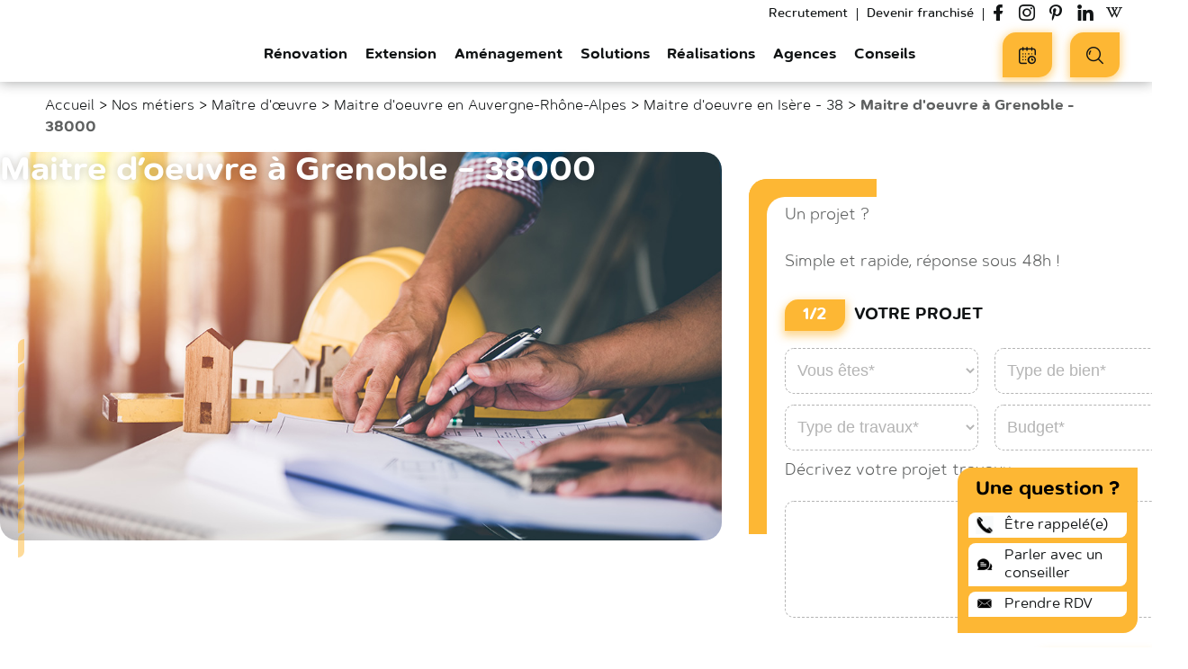

--- FILE ---
content_type: text/html; charset=UTF-8
request_url: https://www.camif-habitat.fr/nos-metiers/maitre-oeuvre/auvergne-rhone-alpes/isere/grenoble/
body_size: 32110
content:
<!doctype html>
<html class="no-js" lang="fr-FR" lang="fr-FR">
    <head>
        <meta charset="UTF-8"/>
<meta name="viewport" content="width=device-width, initial-scale=1.0">
<link rel="apple-touch-icon" sizes="180x180" href="https://www.camif-habitat.fr/wp-content/themes/camif-habitat/assets/images/favicon/apple-touch-icon.png">
<link rel="icon" type="image/png" sizes="32x32" href="https://www.camif-habitat.fr/wp-content/themes/camif-habitat/assets/images/favicon/favicon-32x32.png">
<link rel="icon" type="image/png" sizes="16x16" href="https://www.camif-habitat.fr/wp-content/themes/camif-habitat/assets/images/favicon/favicon-16x16.png">
<link rel="manifest" href="https://www.camif-habitat.fr/wp-content/themes/camif-habitat/assets/images/favicon/site.webmanifest">
<link rel="mask-icon" href="https://www.camif-habitat.fr/wp-content/themes/camif-habitat/assets/images/favicon/safari-pinned-tab.svg" color="#fab31e">
<link rel="shortcut icon" href="https://www.camif-habitat.fr/wp-content/themes/camif-habitat/assets/images/favicon/favicon.ico">
<meta name="apple-mobile-web-app-title" content="Camif Habitat">
<meta name="application-name" content="Camif Habitat">
<meta name="msapplication-TileColor" content="#ffc40d">
<meta name="msapplication-config" content="https://www.camif-habitat.fr/wp-content/themes/camif-habitat/assets/images/favicon/browserconfig.xml">
<meta name="theme-color" content="#ffffff">

<meta name='robots' content='index, follow, max-image-preview:large, max-snippet:-1, max-video-preview:-1' />

	<!-- This site is optimized with the Yoast SEO plugin v19.10 - https://yoast.com/wordpress/plugins/seo/ -->
	<title>Prenez RDV avec un maître d&#039;œuvre à Grenoble (38000)</title>
	<meta name="description" content="Faites appel à un maître d’œuvre qualifié à Grenoble pour vous guider et vous conseiller pendant tous les travaux." />
	<link rel="canonical" href="https://www.camif-habitat.fr/nos-metiers/maitre-oeuvre/auvergne-rhone-alpes/isere/grenoble/" />
	<meta property="og:locale" content="fr_FR" />
	<meta property="og:type" content="article" />
	<meta property="og:title" content="Prenez RDV avec un maître d&#039;œuvre à Grenoble (38000)" />
	<meta property="og:description" content="Faites appel à un maître d’œuvre qualifié à Grenoble pour vous guider et vous conseiller pendant tous les travaux." />
	<meta property="og:url" content="https://www.camif-habitat.fr/nos-metiers/maitre-oeuvre/auvergne-rhone-alpes/isere/grenoble/" />
	<meta property="og:site_name" content="Camif Habitat" />
	<meta property="article:modified_time" content="2023-03-24T08:59:03+00:00" />
	<meta property="og:image" content="https://www.camif-habitat.fr/wp-content/uploads/2023/03/moe-9.jpg" />
	<meta property="og:image:width" content="1100" />
	<meta property="og:image:height" content="734" />
	<meta property="og:image:type" content="image/jpeg" />
	<meta name="twitter:card" content="summary_large_image" />
	<meta name="twitter:label1" content="Durée de lecture estimée" />
	<meta name="twitter:data1" content="4 minutes" />
	<script type="application/ld+json" class="yoast-schema-graph">{"@context":"https://schema.org","@graph":[{"@id":"https://www.camif-habitat.fr/nos-metiers/maitre-oeuvre/auvergne-rhone-alpes/isere/grenoble/","url":"https://www.camif-habitat.fr/nos-metiers/maitre-oeuvre/auvergne-rhone-alpes/isere/grenoble/","primaryImageOfPage":{"@id":"https://www.camif-habitat.fr/nos-metiers/maitre-oeuvre/auvergne-rhone-alpes/isere/grenoble/#primaryimage"},"image":{"@id":"https://www.camif-habitat.fr/nos-metiers/maitre-oeuvre/auvergne-rhone-alpes/isere/grenoble/#primaryimage"},"breadcrumb":{"@id":"https://www.camif-habitat.fr/nos-metiers/maitre-oeuvre/auvergne-rhone-alpes/isere/grenoble/#breadcrumb"},"@type":"WebPage","name":"Prenez RDV avec un maître d'œuvre à Grenoble (38000)","isPartOf":{"@id":"https://www.camif-habitat.fr/#website"},"thumbnailUrl":"https://www.camif-habitat.fr/wp-content/uploads/2023/03/moe-9.jpg","datePublished":"2023-03-16T09:43:43+00:00","dateModified":"2023-03-24T08:59:03+00:00","description":"Faites appel à un maître d’œuvre qualifié à Grenoble pour vous guider et vous conseiller pendant tous les travaux.","inLanguage":"fr-FR","potentialAction":[{"@type":"ReadAction","target":["https://www.camif-habitat.fr/moe_local_txt/auvergne-rhone-alpes/isere/grenoble/"]}]},{"@type":"ImageObject","inLanguage":"fr-FR","@id":"https://www.camif-habitat.fr/moe_local_txt/auvergne-rhone-alpes/isere/grenoble/#primaryimage","url":"https://www.camif-habitat.fr/wp-content/uploads/2023/03/moe-9.jpg","contentUrl":"https://www.camif-habitat.fr/wp-content/uploads/2023/03/moe-9.jpg","width":1100,"height":734,"caption":"Planification architecturale avec maquettes de maisons, casque de chantier et outils sur une table éclairée par la lumière naturelle."},{"@type":"BreadcrumbList","@id":"https://www.camif-habitat.fr/moe_local_txt/auvergne-rhone-alpes/isere/grenoble/#breadcrumb","itemListElement":[{"@type":"ListItem","position":1,"name":"Accueil","item":"/"},{"@type":"ListItem","position":2,"name":"Nos métiers","item":"/nos-metiers/"},{"@type":"ListItem","position":3,"name":"Maître d'œuvre","item":"/nos-metiers/maitre-oeuvre/"},{"@type":"ListItem","position":4,"name":"Maitre d'oeuvre en Auvergne-Rhône-Alpes","item":"/nos-metiers/maitre-oeuvre/auvergne-rhone-alpes/"},{"@type":"ListItem","position":5,"name":"Maitre d'oeuvre en Isère - 38","item":"/nos-metiers/maitre-oeuvre/auvergne-rhone-alpes/isere/"},{"@type":"ListItem","position":6,"name":"Maitre d'oeuvre à Grenoble - 38000"}]},{"@type":"WebSite","@id":"https://www.camif-habitat.fr/#website","url":"https://www.camif-habitat.fr/","name":"Camif Habitat","description":"Rénovation, extension, aménagement maison et appartement","publisher":{"@id":"https://www.camif-habitat.fr/#organization"},"potentialAction":[{"@type":"SearchAction","target":{"@type":"EntryPoint","urlTemplate":"https://www.camif-habitat.fr/?s={search_term_string}"},"query-input":"required name=search_term_string"}],"inLanguage":"fr-FR"},{"@type":"Organization","@id":"https://www.camif-habitat.fr/#organization","name":"Camif Habitat","url":"https://www.camif-habitat.fr/","logo":{"@type":"ImageObject","inLanguage":"fr-FR","@id":"https://www.camif-habitat.fr/#/schema/logo/image/","url":"https://www.camif-habitat.fr/wp-content/uploads/2021/11/1CAMIF_HABITAT_RVB.png","contentUrl":"https://www.camif-habitat.fr/wp-content/uploads/2021/11/1CAMIF_HABITAT_RVB.png","width":1563,"height":903,"caption":"Camif Habitat"},"image":{"@id":"https://www.camif-habitat.fr/#/schema/logo/image/"}}]}</script>
	<!-- / Yoast SEO plugin. -->


<link rel='dns-prefetch' href='//www.google.com' />

<link data-minify="1" rel='stylesheet' id='wp-block-library-css'  href='https://www.camif-habitat.fr/wp-content/cache/min/1/wp-content/plugins/gutenberg/build/block-library/style.css?ver=1765187543' type='text/css' media='all' />
<link data-minify="1" rel='stylesheet' id='entities.style-css'  href='https://www.camif-habitat.fr/wp-content/cache/min/1/wp-content/themes/camif-habitat/assets/app.css?ver=1765187544' type='text/css' media='all' />
<link data-minify="1" rel='stylesheet' id='entities-acf-custom-fields.style-css'  href='https://www.camif-habitat.fr/wp-content/cache/min/1/wp-content/plugins/Entities.AcfCustomFields/assets/app.36072a82.css?ver=1765187544' type='text/css' media='all' />
<link data-minify="1" rel='stylesheet' id='entities-core.style-css'  href='https://www.camif-habitat.fr/wp-content/cache/min/1/wp-content/plugins/Entities.Core/assets/app.36072a82.css?ver=1765187544' type='text/css' media='all' />
<link data-minify="1" rel='stylesheet' id='entities-gutenberg-camif.style-css'  href='https://www.camif-habitat.fr/wp-content/cache/min/1/wp-content/plugins/Entities.Gutenberg.Camif/assets/front.1ca47199.css?ver=1765187544' type='text/css' media='all' />
<link data-minify="1" rel='stylesheet' id='contact-form-7-css'  href='https://www.camif-habitat.fr/wp-content/cache/min/1/wp-content/plugins/contact-form-7/includes/css/styles.css?ver=1765187544' type='text/css' media='all' />
<link data-minify="1" rel='stylesheet' id='custom-block-style-css'  href='https://www.camif-habitat.fr/wp-content/cache/min/1/wp-content/plugins/custom-block-for-gut/block-front.css?ver=1765187544' type='text/css' media='all' />
<style id='global-styles-inline-css' type='text/css'>
body{--wp--preset--color--black: #000000;--wp--preset--color--cyan-bluish-gray: #abb8c3;--wp--preset--color--white: #ffffff;--wp--preset--color--pale-pink: #f78da7;--wp--preset--color--vivid-red: #cf2e2e;--wp--preset--color--luminous-vivid-orange: #ff6900;--wp--preset--color--luminous-vivid-amber: #fcb900;--wp--preset--color--light-green-cyan: #7bdcb5;--wp--preset--color--vivid-green-cyan: #00d084;--wp--preset--color--pale-cyan-blue: #8ed1fc;--wp--preset--color--vivid-cyan-blue: #0693e3;--wp--preset--color--vivid-purple: #9b51e0;--wp--preset--gradient--vivid-cyan-blue-to-vivid-purple: linear-gradient(135deg,rgba(6,147,227,1) 0%,rgb(155,81,224) 100%);--wp--preset--gradient--light-green-cyan-to-vivid-green-cyan: linear-gradient(135deg,rgb(122,220,180) 0%,rgb(0,208,130) 100%);--wp--preset--gradient--luminous-vivid-amber-to-luminous-vivid-orange: linear-gradient(135deg,rgba(252,185,0,1) 0%,rgba(255,105,0,1) 100%);--wp--preset--gradient--luminous-vivid-orange-to-vivid-red: linear-gradient(135deg,rgba(255,105,0,1) 0%,rgb(207,46,46) 100%);--wp--preset--gradient--very-light-gray-to-cyan-bluish-gray: linear-gradient(135deg,rgb(238,238,238) 0%,rgb(169,184,195) 100%);--wp--preset--gradient--cool-to-warm-spectrum: linear-gradient(135deg,rgb(74,234,220) 0%,rgb(151,120,209) 20%,rgb(207,42,186) 40%,rgb(238,44,130) 60%,rgb(251,105,98) 80%,rgb(254,248,76) 100%);--wp--preset--gradient--blush-light-purple: linear-gradient(135deg,rgb(255,206,236) 0%,rgb(152,150,240) 100%);--wp--preset--gradient--blush-bordeaux: linear-gradient(135deg,rgb(254,205,165) 0%,rgb(254,45,45) 50%,rgb(107,0,62) 100%);--wp--preset--gradient--luminous-dusk: linear-gradient(135deg,rgb(255,203,112) 0%,rgb(199,81,192) 50%,rgb(65,88,208) 100%);--wp--preset--gradient--pale-ocean: linear-gradient(135deg,rgb(255,245,203) 0%,rgb(182,227,212) 50%,rgb(51,167,181) 100%);--wp--preset--gradient--electric-grass: linear-gradient(135deg,rgb(202,248,128) 0%,rgb(113,206,126) 100%);--wp--preset--gradient--midnight: linear-gradient(135deg,rgb(2,3,129) 0%,rgb(40,116,252) 100%);--wp--preset--duotone--dark-grayscale: url('#wp-duotone-dark-grayscale');--wp--preset--duotone--grayscale: url('#wp-duotone-grayscale');--wp--preset--duotone--purple-yellow: url('#wp-duotone-purple-yellow');--wp--preset--duotone--blue-red: url('#wp-duotone-blue-red');--wp--preset--duotone--midnight: url('#wp-duotone-midnight');--wp--preset--duotone--magenta-yellow: url('#wp-duotone-magenta-yellow');--wp--preset--duotone--purple-green: url('#wp-duotone-purple-green');--wp--preset--duotone--blue-orange: url('#wp-duotone-blue-orange');--wp--preset--font-size--small: 13px;--wp--preset--font-size--medium: 20px;--wp--preset--font-size--large: 36px;--wp--preset--font-size--x-large: 42px;--wp--preset--spacing--20: 0.44rem;--wp--preset--spacing--30: 0.67rem;--wp--preset--spacing--40: 1rem;--wp--preset--spacing--50: 1.5rem;--wp--preset--spacing--60: 2.25rem;--wp--preset--spacing--70: 3.38rem;--wp--preset--spacing--80: 5.06rem;}:where(.is-layout-flex){gap: 0.5em;}body .is-layout-flow > .alignleft{float: left;margin-inline-start: 0;margin-inline-end: 2em;}body .is-layout-flow > .alignright{float: right;margin-inline-start: 2em;margin-inline-end: 0;}body .is-layout-flow > .aligncenter{margin-left: auto !important;margin-right: auto !important;}body .is-layout-constrained > .alignleft{float: left;margin-inline-start: 0;margin-inline-end: 2em;}body .is-layout-constrained > .alignright{float: right;margin-inline-start: 2em;margin-inline-end: 0;}body .is-layout-constrained > .aligncenter{margin-left: auto !important;margin-right: auto !important;}body .is-layout-constrained > :where(:not(.alignleft):not(.alignright):not(.alignfull)){max-width: var(--wp--style--global--content-size);margin-left: auto !important;margin-right: auto !important;}body .is-layout-constrained > .alignwide{max-width: var(--wp--style--global--wide-size);}body .is-layout-flex{display: flex;}body .is-layout-flex{flex-wrap: wrap;align-items: center;}body .is-layout-flex > *{margin: 0;}:where(.wp-block-columns.is-layout-flex){gap: 2em;}.has-black-color{color: var(--wp--preset--color--black) !important;}.has-cyan-bluish-gray-color{color: var(--wp--preset--color--cyan-bluish-gray) !important;}.has-white-color{color: var(--wp--preset--color--white) !important;}.has-pale-pink-color{color: var(--wp--preset--color--pale-pink) !important;}.has-vivid-red-color{color: var(--wp--preset--color--vivid-red) !important;}.has-luminous-vivid-orange-color{color: var(--wp--preset--color--luminous-vivid-orange) !important;}.has-luminous-vivid-amber-color{color: var(--wp--preset--color--luminous-vivid-amber) !important;}.has-light-green-cyan-color{color: var(--wp--preset--color--light-green-cyan) !important;}.has-vivid-green-cyan-color{color: var(--wp--preset--color--vivid-green-cyan) !important;}.has-pale-cyan-blue-color{color: var(--wp--preset--color--pale-cyan-blue) !important;}.has-vivid-cyan-blue-color{color: var(--wp--preset--color--vivid-cyan-blue) !important;}.has-vivid-purple-color{color: var(--wp--preset--color--vivid-purple) !important;}.has-black-background-color{background-color: var(--wp--preset--color--black) !important;}.has-cyan-bluish-gray-background-color{background-color: var(--wp--preset--color--cyan-bluish-gray) !important;}.has-white-background-color{background-color: var(--wp--preset--color--white) !important;}.has-pale-pink-background-color{background-color: var(--wp--preset--color--pale-pink) !important;}.has-vivid-red-background-color{background-color: var(--wp--preset--color--vivid-red) !important;}.has-luminous-vivid-orange-background-color{background-color: var(--wp--preset--color--luminous-vivid-orange) !important;}.has-luminous-vivid-amber-background-color{background-color: var(--wp--preset--color--luminous-vivid-amber) !important;}.has-light-green-cyan-background-color{background-color: var(--wp--preset--color--light-green-cyan) !important;}.has-vivid-green-cyan-background-color{background-color: var(--wp--preset--color--vivid-green-cyan) !important;}.has-pale-cyan-blue-background-color{background-color: var(--wp--preset--color--pale-cyan-blue) !important;}.has-vivid-cyan-blue-background-color{background-color: var(--wp--preset--color--vivid-cyan-blue) !important;}.has-vivid-purple-background-color{background-color: var(--wp--preset--color--vivid-purple) !important;}.has-black-border-color{border-color: var(--wp--preset--color--black) !important;}.has-cyan-bluish-gray-border-color{border-color: var(--wp--preset--color--cyan-bluish-gray) !important;}.has-white-border-color{border-color: var(--wp--preset--color--white) !important;}.has-pale-pink-border-color{border-color: var(--wp--preset--color--pale-pink) !important;}.has-vivid-red-border-color{border-color: var(--wp--preset--color--vivid-red) !important;}.has-luminous-vivid-orange-border-color{border-color: var(--wp--preset--color--luminous-vivid-orange) !important;}.has-luminous-vivid-amber-border-color{border-color: var(--wp--preset--color--luminous-vivid-amber) !important;}.has-light-green-cyan-border-color{border-color: var(--wp--preset--color--light-green-cyan) !important;}.has-vivid-green-cyan-border-color{border-color: var(--wp--preset--color--vivid-green-cyan) !important;}.has-pale-cyan-blue-border-color{border-color: var(--wp--preset--color--pale-cyan-blue) !important;}.has-vivid-cyan-blue-border-color{border-color: var(--wp--preset--color--vivid-cyan-blue) !important;}.has-vivid-purple-border-color{border-color: var(--wp--preset--color--vivid-purple) !important;}.has-vivid-cyan-blue-to-vivid-purple-gradient-background{background: var(--wp--preset--gradient--vivid-cyan-blue-to-vivid-purple) !important;}.has-light-green-cyan-to-vivid-green-cyan-gradient-background{background: var(--wp--preset--gradient--light-green-cyan-to-vivid-green-cyan) !important;}.has-luminous-vivid-amber-to-luminous-vivid-orange-gradient-background{background: var(--wp--preset--gradient--luminous-vivid-amber-to-luminous-vivid-orange) !important;}.has-luminous-vivid-orange-to-vivid-red-gradient-background{background: var(--wp--preset--gradient--luminous-vivid-orange-to-vivid-red) !important;}.has-very-light-gray-to-cyan-bluish-gray-gradient-background{background: var(--wp--preset--gradient--very-light-gray-to-cyan-bluish-gray) !important;}.has-cool-to-warm-spectrum-gradient-background{background: var(--wp--preset--gradient--cool-to-warm-spectrum) !important;}.has-blush-light-purple-gradient-background{background: var(--wp--preset--gradient--blush-light-purple) !important;}.has-blush-bordeaux-gradient-background{background: var(--wp--preset--gradient--blush-bordeaux) !important;}.has-luminous-dusk-gradient-background{background: var(--wp--preset--gradient--luminous-dusk) !important;}.has-pale-ocean-gradient-background{background: var(--wp--preset--gradient--pale-ocean) !important;}.has-electric-grass-gradient-background{background: var(--wp--preset--gradient--electric-grass) !important;}.has-midnight-gradient-background{background: var(--wp--preset--gradient--midnight) !important;}.has-small-font-size{font-size: var(--wp--preset--font-size--small) !important;}.has-medium-font-size{font-size: var(--wp--preset--font-size--medium) !important;}.has-large-font-size{font-size: var(--wp--preset--font-size--large) !important;}.has-x-large-font-size{font-size: var(--wp--preset--font-size--x-large) !important;}
:where(.wp-block-columns.is-layout-flex){gap: 2em;}
.wp-block-pullquote{font-size: 1.5em;line-height: 1.6;}
.wp-block-navigation a:where(:not(.wp-element-button)){color: inherit;}
</style>
<link data-minify="1" rel='stylesheet' id='classic-theme-styles-css'  href='https://www.camif-habitat.fr/wp-content/cache/min/1/wp-content/plugins/gutenberg/build/block-library/classic.css?ver=1765187544' type='text/css' media='all' />
<link rel='stylesheet' id='naskigo-fancybox-css-css'  href='https://www.camif-habitat.fr/wp-content/themes/camif-habitat/assets/fancybox/jquery.fancybox.min.css?ver=20240315' type='text/css' media='all' />
<link data-minify="1" rel='stylesheet' id='dashicons-css'  href='https://www.camif-habitat.fr/wp-content/cache/min/1/wp-includes/css/dashicons.min.css?ver=1765187544' type='text/css' media='all' />
<link rel='stylesheet' id='popup-maker-site-css'  href='https://www.camif-habitat.fr/wp-content/plugins/popup-maker/assets/css/pum-site.min.css?ver=1.19.0' type='text/css' media='all' />
<style id='popup-maker-site-inline-css' type='text/css'>
/* Popup Theme 56047: Etre rappelé */
.pum-theme-56047, .pum-theme-etre-rappele { background-color: rgba( 0, 0, 0, 0.40 ) } 
.pum-theme-56047 .pum-container, .pum-theme-etre-rappele .pum-container { padding: 7px; border-radius: 0px; border: 1px none #000000; box-shadow: 1px 1px 3px 0px rgba( 2, 2, 2, 0.23 ); background-color: rgba( 10, 10, 10, 1.00 ) } 
.pum-theme-56047 .pum-title, .pum-theme-etre-rappele .pum-title { color: #ffffff; text-align: left; text-shadow: 0px 0px 0px rgba( 2, 2, 2, 0.23 ); font-family: inherit; font-weight: 400; font-size: 24px; line-height: 29px } 
.pum-theme-56047 .pum-content, .pum-theme-etre-rappele .pum-content { color: #ffffff; font-family: inherit; font-weight: 400 } 
.pum-theme-56047 .pum-content + .pum-close, .pum-theme-etre-rappele .pum-content + .pum-close { position: absolute; height: auto; width: auto; left: auto; right: 0px; bottom: auto; top: 0px; padding: 8px; color: #ffffff; font-family: inherit; font-weight: 400; font-size: 12px; line-height: 36px; border: 1px none #ffffff; border-radius: 0px; box-shadow: 1px 1px 3px 0px rgba( 2, 2, 2, 0.23 ); text-shadow: 0px 0px 0px rgba( 0, 0, 0, 0.23 ); background-color: rgba( 255, 255, 255, 1.00 ) } 

/* Popup Theme 56028: Thème par défaut */
.pum-theme-56028, .pum-theme-theme-par-defaut { background-color: rgba( 255, 255, 255, 1.00 ) } 
.pum-theme-56028 .pum-container, .pum-theme-theme-par-defaut .pum-container { padding: 18px; border-radius: 0px; border: 6px solid #fdb734; box-shadow: 1px 1px 3px 0px rgba( 2, 2, 2, 0.23 ); background-color: rgba( 249, 249, 249, 1.00 ) } 
.pum-theme-56028 .pum-title, .pum-theme-theme-par-defaut .pum-title { color: #000000; text-align: center; text-shadow: 0px 0px 0px rgba( 2, 2, 2, 0.23 ); font-family: inherit; font-weight: 400; font-size: 22px; line-height: 36px } 
.pum-theme-56028 .pum-content, .pum-theme-theme-par-defaut .pum-content { color: #111415; font-family: inherit; font-weight: 500 } 
.pum-theme-56028 .pum-content + .pum-close, .pum-theme-theme-par-defaut .pum-content + .pum-close { position: absolute; height: auto; width: auto; left: auto; right: 0px; bottom: auto; top: 0px; padding: 0px; color: #ffffff; font-family: inherit; font-weight: 400; font-size: 12px; line-height: 36px; border: 1px none #ffffff; border-radius: 0px; box-shadow: 1px 1px 3px 0px rgba( 2, 2, 2, 0.23 ); text-shadow: 0px 0px 0px rgba( 0, 0, 0, 0.23 ); background-color: rgba( 0, 183, 205, 1.00 ) } 

#pum-57324 {z-index: 1999999999}
#pum-56049 {z-index: 1999999999}

</style>
<link data-minify="1" rel='stylesheet' id='cf7cf-style-css'  href='https://www.camif-habitat.fr/wp-content/cache/min/1/wp-content/plugins/cf7-conditional-fields/style.css?ver=1765187544' type='text/css' media='all' />
<script data-minify="1" type='text/javascript' src='https://www.camif-habitat.fr/wp-content/cache/min/1/wp-content/plugins/custom-block-for-gut/custom-block.js?ver=1765187544' id='custom-block-script-js'></script>
<script type='text/javascript' src='https://www.camif-habitat.fr/wp-includes/js/jquery/jquery.min.js?ver=3.6.0' id='jquery-core-js'></script>
<script type='text/javascript' src='https://www.camif-habitat.fr/wp-includes/js/jquery/jquery-migrate.min.js?ver=3.3.2' id='jquery-migrate-js'></script>
<script type='text/javascript' src='https://www.camif-habitat.fr/wp-content/plugins/gutenberg/build/vendors/inert-polyfill.min.js?ver=6.0.11' id='wp-inert-polyfill-js'></script>
<link rel="https://api.w.org/" href="https://www.camif-habitat.fr/wp-json/" /><link rel="alternate" type="application/json" href="https://www.camif-habitat.fr/wp-json/wp/v2/moe_local_txt/50363" /><link rel="EditURI" type="application/rsd+xml" title="RSD" href="https://www.camif-habitat.fr/xmlrpc.php?rsd" />
<link rel="wlwmanifest" type="application/wlwmanifest+xml" href="https://www.camif-habitat.fr/wp-includes/wlwmanifest.xml" /> 

<link rel='shortlink' href='https://www.camif-habitat.fr/?p=50363' />
<link rel="alternate" type="application/json+oembed" href="https://www.camif-habitat.fr/wp-json/oembed/1.0/embed?url=https%3A%2F%2Fwww.camif-habitat.fr%2Fmoe_local_txt%2Fauvergne-rhone-alpes%2Fisere%2Fgrenoble%2F" />
<link rel="alternate" type="text/xml+oembed" href="https://www.camif-habitat.fr/wp-json/oembed/1.0/embed?url=https%3A%2F%2Fwww.camif-habitat.fr%2Fmoe_local_txt%2Fauvergne-rhone-alpes%2Fisere%2Fgrenoble%2F&#038;format=xml" />
		<style type="text/css" id="wp-custom-css">
			.camif-btn.next.invalid { pointer-events:none; }

.wp-block-contact-form-7-contact-form-selector .wpcf7 .wpcf7-form {
    margin-left: 22px !important;
}
.header-tools .camif-btn .camif-btn-text {
  font-size: 14px !important;
}

.search-toggle-resp .header--filters-motor .header-search-engine-inner .search-engine-autocomplete-wrapper input {
  font-size: 11px !important;
  border-top-left-radius: 20px !important;
  margin-left: 5px !important;
}
.search-toggle-resp .header--filters-motor.open {
  width: 200px !important;
}

#yprojets {
	background: #fff !important;
}

.cta-violet, .cta-gris, .cta-noir, .cta-orange{
	transition: all .3s linear;
	cursor: pointer;
}

.cta-violet:hover, .cta-gris:hover, .cta-noir:hover, .cta-orange:hover{
	transform: scale(1.05);
	box-shadow: rgba(0, 0, 0, 0.35) 0px 5px 15px;
}

    .new-part .old-lp-form-row-full .camif-radio .wpcf7-list-item-label {
        font-weight: 100;
        font-size: 16px;
    }

.new-part .old-lp-form-row-full .camif-radio .wpcf7-list-item-label {
        font-weight: 100;
        font-size: 16px;
    }

.new-part .old-lp-form-row-full select option {
        font-weight: 100;
        font-size: 16px;
	font-family: "Roboto", sans-serif;
    }

.new-part .old-lp-form-row-full select {
        font-weight: 100;
        font-size: 16px;
	font-family: "Roboto", sans-serif;
	color: #000;
    }

.new-part .old-lp-form-row-full .contact-prestation-type{
	display: block;
}

.new-part .old-lp-form-row-full .contact-prestation-type::after {
       content: ">";
	    transform: rotate(90deg);
    font-size: 22px;
	position: absolute;
	top:9px;
	right: 10px;
	color: #000;
	
    }

.new-part .old-lp-form-row-full .contact-budget{
	display: block;
}

.new-part .old-lp-form-row-full .contact-budget::after {
       content: ">";
	    transform: rotate(90deg);
    font-size: 22px;
	position: absolute;
	top:9px;
	right: 10px;
	color: #000;
	
    }
		</style>
		<noscript><style id="rocket-lazyload-nojs-css">.rll-youtube-player, [data-lazy-src]{display:none !important;}</style></noscript>
            </head>
<body class="body moe_local_txt-template-default single single-moe_local_txt postid-50363 entities " id="content">

<header class="header js-header no-scroll" role="banner">
    <div class="header-wrap">
                <div class="header-branding" itemprop="name">
            <a class="logo" href="https://www.camif-habitat.fr" rel="home" itemprop="url" title="← retour à l'accueil…">            <svg xmlns="http://www.w3.org/2000/svg" viewBox="0 0 336.89 119.67" xml:space="preserve" class="svg logo-svg " xmlns="http://www.w3.org/2000/svg" xmlns:xlink="http://www.w3.org/1999/xlink">
<defs>
<style>#camifhabitat--logo__vertical{opacity:1;}#camifhabitat--logo__horizontal{opacity:0;} .a{fill:var(--logo-color2,#1d1d1b)}.b{fill:var(--logo-color1,#fab31e)}.c{fill:var(--logo-group-color, #706f6f)}</style>
</defs>
<g id="camifhabitat--logo__vertical">
<path d="M24.84 79.27a12.45 12.45 0 0 1 12.6-12.7 12.31 12.31 0 0 1 8.5 3 2.49 2.49 0 0 1-1.7 4.43 3.11 3.11 0 0 1-1.6-.5 7.68 7.68 0 0 0-5.2-2.1c-4 0-7 3.5-7 7.69v.1c0 4.3 3 7.71 7.2 7.71a8 8 0 0 0 5.4-2.2 2.3 2.3 0 0 1 1.5-.61 2.44 2.44 0 0 1 2.4 2.4 2.14 2.14 0 0 1-.8 1.7 11.81 11.81 0 0 1-8.8 3.4 12 12 0 0 1-12.5-12.32Zm25.4 5c0-5.3 4.1-7.9 10-7.9a20.18 20.18 0 0 1 6.5 1v-.6c0-3.4-2.1-5.3-6-5.3a14.85 14.85 0 0 0-5.4 1 2.77 2.77 0 0 1-.9.1 2.26 2.26 0 0 1-2.3-2.3 2.43 2.43 0 0 1 1.5-2.2 20.14 20.14 0 0 1 7.8-1.4c3.6 0 6.3 1 8 2.7s2.6 4.3 2.6 7.5v11.9a2.69 2.69 0 0 1-2.7 2.7 2.5 2.5 0 0 1-2.7-2.3v-.9a9.71 9.71 0 0 1-7.9 3.5c-4.4 0-8.5-2.59-8.5-7.5Zm16.6-1.7V81a16.38 16.38 0 0 0-5.5-1c-3.6 0-5.7 1.5-5.7 4v.1c0 2.31 2.1 3.7 4.7 3.7 3.66-.03 6.5-2.12 6.5-5.23Zm11.5-13a2.72 2.72 0 0 1 2.7-2.8 2.8 2.8 0 0 1 2.8 2.8v1.1c1.6-2.19 3.7-4.19 7.4-4.19a7.48 7.48 0 0 1 7.2 4.3 9.69 9.69 0 0 1 8.2-4.3c5.3 0 8.5 3.3 8.5 9.3v12.9a2.63 2.63 0 0 1-2.7 2.7 2.71 2.71 0 0 1-2.8-2.7v-11.2c0-3.8-1.8-5.9-4.9-5.9s-5.2 2.1-5.2 6v11.1a2.63 2.63 0 0 1-2.7 2.7 2.71 2.71 0 0 1-2.8-2.7v-11.3c0-3.81-1.8-5.9-4.9-5.9s-5.2 2.3-5.2 6v11.09a2.65 2.65 0 0 1-2.8 2.7 2.69 2.69 0 0 1-2.7-2.7v-19Zm42.8-9c0-1.59 1.4-2.69 3.2-2.69s3.2 1.1 3.2 2.69v.31c0 1.6-1.4 2.69-3.2 2.69s-3.2-1.09-3.2-2.69Zm.5 9a2.75 2.75 0 1 1 5.5 0v19.11a2.65 2.65 0 0 1-2.8 2.7 2.69 2.69 0 0 1-2.7-2.7Zm13.1 2.31h-1a2.27 2.27 0 0 1-2.3-2.31 2.33 2.33 0 0 1 2.3-2.3h1v-1.8c0-2.7.7-4.7 2-6a7.36 7.36 0 0 1 5.5-1.9 21.58 21.58 0 0 1 2.8.2 2.29 2.29 0 0 1 1.9 2.3 2.33 2.33 0 0 1-2.3 2.3c-.3 0-.8-.1-1.1-.1-2.1 0-3.2 1.1-3.2 3.7v1.3h4.3a2.26 2.26 0 0 1 2.3 2.3 2.33 2.33 0 0 1-2.3 2.31h-4.4v16.89a2.75 2.75 0 0 1-5.5 0Zm26.9-23.31h-12.1a7.12 7.12 0 0 1-7.1-7.09v-12.1a7.13 7.13 0 0 1 7.1-7.1h12.1a7.13 7.13 0 0 1 7.1 7.1v12.1a7.18 7.18 0 0 1-7.1 7.09Zm-12.1-21.09a1.9 1.9 0 0 0-1.9 1.9v12.1a1.91 1.91 0 0 0 1.9 1.9h12.1a1.9 1.9 0 0 0 1.9-1.9v-12.1a1.9 1.9 0 0 0-1.9-1.9Z" class="a"/>
<path d="M153.24 59.38a1.75 1.75 0 1 1 3.5 0v12.3a8.89 8.89 0 0 1 8.1-4.6c5.7 0 9.1 3.8 9.1 9.5v13.1a1.77 1.77 0 0 1-1.7 1.8 1.79 1.79 0 0 1-1.8-1.8v-12.3c0-4.4-2.4-7.1-6.5-7.1s-7.1 3-7.1 7.4v12a1.71 1.71 0 0 1-1.7 1.8 1.79 1.79 0 0 1-1.8-1.8v-30.3Zm25.76 25c0-5.1 4.1-7.7 10.1-7.7a25.22 25.22 0 0 1 7.3 1v-.8c0-4.31-2.6-6.5-7.1-6.5a14.09 14.09 0 0 0-6.1 1.3 1.49 1.49 0 0 1-.6.1 1.63 1.63 0 0 1-1.6-1.5 1.69 1.69 0 0 1 1-1.5 18.56 18.56 0 0 1 7.7-1.6c3.3 0 5.9.9 7.6 2.6s2.4 3.9 2.4 6.9v13a1.63 1.63 0 0 1-1.7 1.7 1.61 1.61 0 0 1-1.7-1.61v-2.2a10.23 10.23 0 0 1-8.6 4.11c-4.16.09-8.7-2.41-8.7-7.3Zm17.5-1.81v-2.3a24.85 24.85 0 0 0-7-1c-4.4 0-6.9 1.9-6.9 4.9v.1c0 3 2.7 4.7 6 4.7 4.34.03 7.94-2.7 7.94-6.4Zm10.44-23.19a1.75 1.75 0 1 1 3.5 0v13c1.9-2.81 4.7-5.31 9.1-5.31 5.7 0 11.3 4.5 11.3 12.31v.1c0 7.7-5.6 12.29-11.3 12.29-4.4 0-7.2-2.39-9.1-5v3a1.71 1.71 0 0 1-1.7 1.8 1.79 1.79 0 0 1-1.8-1.8Zm20.3 20.1c0-5.7-3.8-9.31-8.3-9.31a8.85 8.85 0 0 0-8.6 9.1v.1a8.87 8.87 0 0 0 8.6 9.2c4.5 0 8.3-3.39 8.3-9.09Zm9.3-19.31a2 2 0 0 1 2.1-1.9 1.89 1.89 0 0 1 2.1 1.9v.6a2 2 0 0 1-2.1 1.9 2 2 0 0 1-2.1-1.9Zm.3 9a1.77 1.77 0 0 1 1.7-1.8 1.79 1.79 0 0 1 1.8 1.8v20.6a1.71 1.71 0 0 1-1.7 1.8 1.79 1.79 0 0 1-1.8-1.8ZM248.64 85V70.67h-1.9a1.64 1.64 0 0 1-1.6-1.6 1.58 1.58 0 0 1 1.6-1.6h1.9v-5.6a1.71 1.71 0 0 1 1.7-1.8 1.79 1.79 0 0 1 1.8 1.8v5.6h6.1a1.6 1.6 0 0 1 0 3.2h-6v13.9c0 2.9 1.6 3.9 4 3.9a12.32 12.32 0 0 0 2.2-.3 1.54 1.54 0 0 1 1.5 1.5 1.61 1.61 0 0 1-1 1.4 9.15 9.15 0 0 1-3.5.6c-3.9.01-6.8-1.9-6.8-6.67Zm14.7-.62c0-5.1 4.1-7.7 10.1-7.7a25.22 25.22 0 0 1 7.3 1v-.8c0-4.31-2.6-6.5-7.1-6.5a14.09 14.09 0 0 0-6.1 1.3 1.49 1.49 0 0 1-.6.1 1.63 1.63 0 0 1-1.6-1.5 1.69 1.69 0 0 1 1-1.5 18.56 18.56 0 0 1 7.7-1.6c3.3 0 5.9.9 7.6 2.6s2.4 3.9 2.4 6.9v13a1.63 1.63 0 0 1-1.7 1.7 1.61 1.61 0 0 1-1.7-1.61v-2.2a10.23 10.23 0 0 1-8.6 4.11c-4.3.09-8.7-2.41-8.7-7.3Zm17.4-1.81v-2.3a24.85 24.85 0 0 0-7-1c-4.4 0-6.9 1.9-6.9 4.9v.1c0 3 2.7 4.7 6 4.7 4.3.03 7.9-2.7 7.9-6.4Zm11 2.43V70.67h-1.9a1.64 1.64 0 0 1-1.6-1.6 1.58 1.58 0 0 1 1.6-1.6h1.9v-5.6a1.71 1.71 0 0 1 1.7-1.8 1.79 1.79 0 0 1 1.8 1.8v5.6h6.1a1.6 1.6 0 1 1 0 3.2h-6.1v13.9c0 2.9 1.6 3.9 4 3.9a12.32 12.32 0 0 0 2.2-.3 1.54 1.54 0 0 1 1.5 1.5 1.61 1.61 0 0 1-1 1.4 9.15 9.15 0 0 1-3.5.6c-3.8.01-6.7-1.9-6.7-6.67Z" class="b"/>
<path d="M180.54 37.17H160a6.7 6.7 0 0 1-6.7-6.69V15.27a6.92 6.92 0 0 1 2.4-5.2l10.3-8.5a6.68 6.68 0 0 1 8.6 0l10.3 8.5a6.92 6.92 0 0 1 2.4 5.2v15.3a6.83 6.83 0 0 1-6.76 6.6Zm-10.3-33.6a2.88 2.88 0 0 0-2 .7l-10.3 8.5a3.34 3.34 0 0 0-1.2 2.5v15.3a3.15 3.15 0 0 0 3.2 3.2h20.5a3.16 3.16 0 0 0 3.2-3.2v-15.3a3 3 0 0 0-1.2-2.5l-10.3-8.5a2.49 2.49 0 0 0-1.9-.7Z" class="b"/>
<path d="M221.14 111.07a.94.94 0 0 1 1-1h.2a1.05 1.05 0 0 1 .9.5l2.5 4 2.5-4a1.05 1.05 0 0 1 .9-.5h.2a.94.94 0 0 1 1 1v7.31a.94.94 0 0 1-1 1 1 1 0 0 1-1-1v-4.61l-1.8 2.7a1 1 0 0 1-.8.5.89.89 0 0 1-.8-.5l-1.8-2.7v4.61a1 1 0 0 1-2 0v-7.31Zm-35.8 3.11a2.29 2.29 0 0 0-2.3-2.4 2.5 2.5 0 0 0-2.4 2.4Zm-2.1 5.5a4.54 4.54 0 0 1-4.7-4.8 4.62 4.62 0 0 1 4.5-4.81 4.38 4.38 0 0 1 4.4 4.5 1 1 0 0 1-1 1h-5.8a2.55 2.55 0 0 0 2.7 2.31 3.3 3.3 0 0 0 2.2-.81 1 1 0 0 1 .5-.19.81.81 0 0 1 .8.89.63.63 0 0 1-.3.61 4.36 4.36 0 0 1-3.3 1.3m6-1.8 2.6-3.11-2.4-2.89c-.2-.31-.4-.5-.4-.81a1 1 0 0 1 1-1 1.39 1.39 0 0 1 1 .5l2.1 2.7 2.1-2.7a1.05 1.05 0 0 1 .9-.5.92.92 0 0 1 1 .9.91.91 0 0 1-.3.7l-2.5 3 2.6 3.1a1.33 1.33 0 0 1 .3.8 1 1 0 0 1-1 1 1.35 1.35 0 0 1-1-.5l-2.2-2.89-2.2 2.89a1 1 0 0 1-.9.5 1 1 0 0 1-1-.89 1.12 1.12 0 0 1 .3-.8m16-1.81v-.6a6 6 0 0 0-2.1-.4c-1.4 0-2.2.61-2.2 1.5 0 .9.8 1.4 1.8 1.4a2.09 2.09 0 0 0 2.5-1.9m-6.4.7c0-2 1.6-3 3.8-3a8.72 8.72 0 0 1 2.5.4V114c0-1.3-.8-2-2.3-2a4 4 0 0 0-2 .4c-.1 0-.2.1-.3.1a.87.87 0 0 1-.3-1.7 9 9 0 0 1 3-.5 4.6 4.6 0 0 1 3.1 1 3.81 3.81 0 0 1 1 2.9v4.5a1 1 0 0 1-1 1 .92.92 0 0 1-1-.9v-.3a3.56 3.56 0 0 1-3 1.3c-1.9-.2-3.5-1.2-3.5-3m-31-5.62a1 1 0 0 1 1-1 1.08 1.08 0 0 1 1 1v2.7h4.7v-2.7a1 1 0 0 1 1-1 1.08 1.08 0 0 1 1 1v7.39a1 1 0 0 1-1 1 1.08 1.08 0 0 1-1-1v-2.8h-4.7v2.8a1 1 0 0 1-1 1 1.08 1.08 0 0 1-1-1Zm49.3 4.59a1.39 1.39 0 0 1-.7 1.2l-1.5.9a1.71 1.71 0 0 1-1.4 0L212 117a1.39 1.39 0 0 1-.7-1.2V114a1.39 1.39 0 0 1 .7-1.2l1.5-.89a1.71 1.71 0 0 1 1.4 0l1.5.89a1.39 1.39 0 0 1 .7 1.2Zm.6-4.3-2.5-1.4a2.21 2.21 0 0 0-2.2 0l-2.5 1.4a2.14 2.14 0 0 0-1.1 1.9v2.9a2.14 2.14 0 0 0 1.1 1.9l2.5 1.4a2.17 2.17 0 0 0 2.2 0l2.5-1.4a2.14 2.14 0 0 0 1.1-1.9v-2.9a2.29 2.29 0 0 0-1.1-1.9m-4-7.09-3.2 1.8a.93.93 0 0 0-.3 1.2.81.81 0 0 0 1.1.3l2.4-1.2a1.1 1.1 0 0 1 .8 0l2.4 1.2a.8.8 0 0 0 1.1-.3.86.86 0 0 0-.3-1.2l-3.2-1.8a.56.56 0 0 0-.4-.11c-.1 0-.3.11-.4.11" class="c"/>
<path d="M97.44 115a4.87 4.87 0 0 1 4.9-5 5 5 0 0 1 3.3 1 .78.78 0 0 1 .3.7.86.86 0 0 1-.8.8.76.76 0 0 1-.5-.2 4 4 0 0 0-2.3-.7 3.19 3.19 0 0 0-3.1 3.4 3.15 3.15 0 0 0 3.2 3.4 4.18 4.18 0 0 0 2.3-.7v-1.8h-1.9a.7.7 0 0 1 0-1.4h2.6a.79.79 0 0 1 .8.8v2.5a1.28 1.28 0 0 1-.6 1.11 6.52 6.52 0 0 1-3.4 1 4.71 4.71 0 0 1-4.8-4.91Zm11.8-3.93a.79.79 0 0 1 .8-.8h3.4a3.7 3.7 0 0 1 2.7 1 2.87 2.87 0 0 1 .8 2.11 2.81 2.81 0 0 1-2.2 2.8l1.8 2.3a.86.86 0 0 1 .3.6.79.79 0 0 1-.8.8 1 1 0 0 1-.8-.4l-2.3-3h-2.1v2.6a.8.8 0 0 1-1.6 0v-8Zm4.1 3.9c1.2 0 2-.6 2-1.6s-.7-1.6-2-1.6h-2.4V115Zm5.8.03a5 5 0 0 1 5-5 4.87 4.87 0 0 1 5 4.9 4.87 4.87 0 0 1-5 4.9 4.66 4.66 0 0 1-5-4.8Zm8.2 0a3.21 3.21 0 1 0-6.4 0 3.21 3.21 0 0 0 3.2 3.4 3.26 3.26 0 0 0 3.2-3.4Zm4.2.68V111a.8.8 0 0 1 1.6 0v4.7c0 1.8.9 2.7 2.4 2.7s2.4-.9 2.4-2.61v-4.7a.8.8 0 0 1 1.6 0v4.61c0 2.8-1.6 4.3-4.1 4.3-2.3-.12-3.9-1.53-3.9-4.32Zm11.2-4.61a.79.79 0 0 1 .8-.8h2.9c2.2 0 3.6 1.3 3.6 3.2 0 2.1-1.7 3.3-3.8 3.3h-1.9v2.3a.8.8 0 1 1-1.6 0Zm3.6 4.11c1.3 0 2.1-.7 2.1-1.7 0-1.1-.8-1.7-2.1-1.7h-1.9v3.4Zm6 3.7v-7.81a.79.79 0 0 1 .8-.8h5.5a.7.7 0 1 1 0 1.4h-4.7v2.5H158a.71.71 0 0 1 .7.8.68.68 0 0 1-.7.7h-4.1v2.6h4.8a.7.7 0 0 1 0 1.4h-5.6c-.36.1-.76-.29-.76-.79Z" class="c"/>
</g>
<g id="camifhabitat--logo__horizontal">
<path d="M0 79.37v-.09a12.48 12.48 0 0 1 12.6-12.64 12.21 12.21 0 0 1 8.47 3 2.62 2.62 0 0 1 .87 1.92 2.52 2.52 0 0 1-2.56 2.52 2.77 2.77 0 0 1-1.65-.55 7.68 7.68 0 0 0-5.18-2.06c-4 0-7 3.48-7 7.7v.09c0 4.3 3 7.74 7.24 7.74a8.06 8.06 0 0 0 5.4-2.15 2.38 2.38 0 0 1 1.52-.6 2.41 2.41 0 0 1 2.38 2.43 2.17 2.17 0 0 1-.78 1.74 11.83 11.83 0 0 1-8.8 3.43A12.34 12.34 0 0 1 0 79.37Zm25.46 4.99v-.09c0-5.22 4.08-7.79 10-7.79a20.34 20.34 0 0 1 6.5 1v-.58c0-3.44-2.11-5.27-6-5.27a14.46 14.46 0 0 0-5.36 1 3.15 3.15 0 0 1-.87.14 2.3 2.3 0 0 1-2.33-2.29 2.41 2.41 0 0 1 1.51-2.2 20.7 20.7 0 0 1 7.78-1.42c3.62 0 6.32 1 8 2.7s2.61 4.31 2.61 7.47V88.9a2.63 2.63 0 0 1-2.7 2.65 2.5 2.5 0 0 1-2.7-2.33v-.92a9.83 9.83 0 0 1-7.9 3.53c-4.51 0-8.54-2.61-8.54-7.47ZM42 82.62V81a15.36 15.36 0 0 0-5.49-1c-3.58 0-5.68 1.51-5.68 4v.09c0 2.34 2.06 3.67 4.71 3.67 3.71.04 6.46-2.07 6.46-5.14Zm11.57-12.96a2.74 2.74 0 0 1 2.75-2.79 2.77 2.77 0 0 1 2.8 2.79v1.14c1.55-2.15 3.66-4.16 7.37-4.16a7.67 7.67 0 0 1 7.24 4.26 9.71 9.71 0 0 1 8.15-4.26c5.27 0 8.48 3.34 8.48 9.25v12.92a2.7 2.7 0 0 1-2.75 2.74 2.74 2.74 0 0 1-2.8-2.74V77.58c0-3.84-1.78-5.91-4.9-5.91s-5.17 2.11-5.17 6v11.14a2.78 2.78 0 0 1-5.55 0V77.54c0-3.76-1.83-5.87-4.9-5.87s-5.17 2.29-5.17 6v11.14a2.78 2.78 0 0 1-5.55 0Zm42.82-9.02c0-1.65 1.37-2.71 3.16-2.71s3.16 1.06 3.16 2.71v.27a3.19 3.19 0 0 1-6.32 0Zm.41 9a2.73 2.73 0 0 1 2.75-2.79 2.77 2.77 0 0 1 2.79 2.79v19.17a2.77 2.77 0 0 1-5.54 0ZM110 71.9h-1a2.3 2.3 0 0 1-2.34-2.29 2.34 2.34 0 0 1 2.34-2.33h1v-1.79c0-2.66.68-4.67 2-5.95a7.29 7.29 0 0 1 5.45-1.93 15.68 15.68 0 0 1 2.79.23 2.31 2.31 0 0 1-.41 4.58 10.13 10.13 0 0 0-1.15-.09c-2.1 0-3.2 1.15-3.2 3.66v1.33h4.3a2.29 2.29 0 1 1 0 4.58h-4.21v16.91a2.77 2.77 0 0 1-5.54 0Zm200.06 19.78H298a7.06 7.06 0 0 1-7-7.06V72.53a7.05 7.05 0 0 1 7-7h12.1a7.05 7.05 0 0 1 7.05 7v12.09a7.06 7.06 0 0 1-7.09 7.06ZM298 70.59a1.93 1.93 0 0 0-2 1.94v12.09a1.93 1.93 0 0 0 2 1.94h12.1a1.93 1.93 0 0 0 1.9-1.94V72.53a1.93 1.93 0 0 0-1.93-1.94Z" class="a"/>
<path d="M128.45 59.44a1.77 1.77 0 1 1 3.53 0v12.33a9 9 0 0 1 8.11-4.63c5.72 0 9.06 3.85 9.06 9.48v13.15a1.76 1.76 0 1 1-3.52 0V77.49c0-4.4-2.38-7.14-6.55-7.14s-7.1 3-7.1 7.42v12a1.71 1.71 0 0 1-1.74 1.78 1.75 1.75 0 0 1-1.79-1.78Zm25.83 25.01v-.09c0-5 4.12-7.65 10.12-7.65a25.28 25.28 0 0 1 7.28 1v-.81c0-4.26-2.61-6.46-7.05-6.46a14.78 14.78 0 0 0-6.14 1.33 1.82 1.82 0 0 1-.64.13 1.57 1.57 0 0 1-1.56-1.51 1.61 1.61 0 0 1 1-1.46 18.59 18.59 0 0 1 7.71-1.61c3.34 0 5.91.87 7.65 2.61s2.42 3.9 2.42 6.92v13a1.67 1.67 0 0 1-1.69 1.74 1.63 1.63 0 0 1-1.7-1.65v-2.19a10.36 10.36 0 0 1-8.56 4.08c-4.4 0-8.84-2.52-8.84-7.38Zm17.45-1.83v-2.29a24.85 24.85 0 0 0-7-1c-4.45 0-6.92 1.93-6.92 4.91v.09c0 3 2.75 4.71 6 4.71 4.35-.04 7.92-2.66 7.92-6.42Zm10.4-23.18a1.76 1.76 0 1 1 3.52 0v13c1.93-2.84 4.72-5.27 9.07-5.27 5.68 0 11.32 4.49 11.32 12.28v.09c0 7.74-5.59 12.32-11.32 12.32a10.67 10.67 0 0 1-9.07-5v3a1.74 1.74 0 0 1-1.74 1.78 1.78 1.78 0 0 1-1.78-1.78Zm20.29 20.11v-.09c0-5.59-3.85-9.16-8.34-9.16a8.83 8.83 0 0 0-8.56 9.12v.09a8.81 8.81 0 0 0 8.56 9.16c4.58 0 8.34-3.39 8.34-9.12Zm9.33-19.33a2.09 2.09 0 0 1 4.16 0v.6a2.09 2.09 0 0 1-4.16 0Zm.32 9a1.76 1.76 0 1 1 3.52 0v20.55a1.71 1.71 0 0 1-1.74 1.78 1.75 1.75 0 0 1-1.78-1.78Zm11.83 15.83V70.76H222a1.61 1.61 0 0 1-1.56-1.56 1.58 1.58 0 0 1 1.56-1.56h1.93v-5.58a1.75 1.75 0 0 1 1.74-1.79 1.81 1.81 0 0 1 1.78 1.79v5.58h6.14a1.62 1.62 0 0 1 1.6 1.56 1.58 1.58 0 0 1-1.6 1.56h-6.14v13.83c0 2.89 1.61 3.94 4 3.94a10 10 0 0 0 2.15-.32 1.52 1.52 0 0 1 1.51 1.51 1.48 1.48 0 0 1-1 1.38 8.9 8.9 0 0 1-3.48.64c-3.85 0-6.73-1.88-6.73-6.69Zm14.62-.6v-.09c0-5 4.12-7.65 10.12-7.65a25.36 25.36 0 0 1 7.29 1v-.81c0-4.26-2.62-6.46-7.06-6.46a14.78 14.78 0 0 0-6.14 1.33 1.74 1.74 0 0 1-.64.13 1.56 1.56 0 0 1-1.55-1.51 1.6 1.6 0 0 1 1-1.46 18.62 18.62 0 0 1 7.74-1.61c3.34 0 5.91.87 7.65 2.61a9.39 9.39 0 0 1 2.43 6.92v13a1.68 1.68 0 0 1-1.7 1.74 1.62 1.62 0 0 1-1.69-1.65v-2.19a10.4 10.4 0 0 1-8.57 4.08c-4.4 0-8.88-2.52-8.88-7.38ZM256 82.62v-2.29a24.79 24.79 0 0 0-7-1c-4.44 0-6.92 1.93-6.92 4.91v.09c0 3 2.75 4.71 6 4.71 4.32-.04 7.92-2.66 7.92-6.42Zm11 2.43V70.76h-2a1.61 1.61 0 0 1-1.56-1.56 1.58 1.58 0 0 1 1.56-1.56h2v-5.58a1.75 1.75 0 0 1 1.74-1.79 1.81 1.81 0 0 1 1.79 1.79v5.58h6.14a1.62 1.62 0 0 1 1.6 1.56 1.58 1.58 0 0 1-1.6 1.56h-6.14v13.83c0 2.89 1.6 3.94 4 3.94a10.11 10.11 0 0 0 2.15-.32 1.53 1.53 0 0 1 1.51 1.51 1.48 1.48 0 0 1-1 1.38 8.9 8.9 0 0 1-3.48.64c-3.87 0-6.71-1.88-6.71-6.69Z" class="b"/>
<path d="M329 80.33h-20.57a6.72 6.72 0 0 1-6.71-6.71V58.36a6.69 6.69 0 0 1 2.43-5.18l10.27-8.49a6.71 6.71 0 0 1 8.55 0l10.27 8.49a6.69 6.69 0 0 1 2.43 5.18v15.26a6.72 6.72 0 0 1-6.67 6.71Zm-10.3-33.67a3.21 3.21 0 0 0-2.05.74l-10.26 8.49a3.19 3.19 0 0 0-1.16 2.47v15.26a3.2 3.2 0 0 0 3.2 3.2H329a3.21 3.21 0 0 0 3.21-3.2V58.36a3.2 3.2 0 0 0-1.21-2.47l-10.26-8.49a3.2 3.2 0 0 0-2.04-.74Z" class="b"/>
<path d="M306.53 111.18a1 1 0 0 1 1-1h.22a1 1 0 0 1 .92.53l2.46 4 2.47-4a1 1 0 0 1 .91-.52h.22a1 1 0 0 1 1 1v7.33a1 1 0 1 1-2 0v-4.6l-1.73 2.73a1 1 0 0 1-.85.52 1 1 0 0 1-.84-.52l-1.76-2.7v4.59a1 1 0 0 1-2 0Zm-35.74 3.05a2.4 2.4 0 0 0-2.35-2.43 2.49 2.49 0 0 0-2.39 2.43Zm-2.1 5.47a4.6 4.6 0 0 1-4.74-4.79 4.58 4.58 0 0 1 4.51-4.81 4.36 4.36 0 0 1 4.39 4.54 1 1 0 0 1-1 1h-5.79a2.57 2.57 0 0 0 2.65 2.34 3.3 3.3 0 0 0 2.19-.8.77.77 0 0 1 .54-.2.83.83 0 0 1 .84.86.93.93 0 0 1-.28.65 4.75 4.75 0 0 1-3.32 1.22m5.93-1.71 2.62-3.14-2.43-2.89a1.29 1.29 0 0 1-.35-.8 1 1 0 0 1 1-1 1.19 1.19 0 0 1 1 .52l2.08 2.73 2.12-2.71a1.16 1.16 0 0 1 .91-.54 1 1 0 0 1 1 .92 1.09 1.09 0 0 1-.3.72l-2.5 3 2.59 3.06a1.32 1.32 0 0 1 .35.81 1 1 0 0 1-1 1 1.17 1.17 0 0 1-1-.55l-2.24-2.88-2.24 2.88a1.24 1.24 0 0 1-.93.55 1 1 0 0 1-1-.93 1.05 1.05 0 0 1 .3-.74m16.04-1.84v-.63a5.9 5.9 0 0 0-2.1-.37c-1.37 0-2.17.58-2.17 1.54 0 .89.79 1.4 1.8 1.4 1.4 0 2.47-.81 2.47-2m-6.34.66c0-2 1.56-3 3.82-3a7.65 7.65 0 0 1 2.48.38V114c0-1.31-.8-2-2.29-2a5.48 5.48 0 0 0-2.05.37 1.32 1.32 0 0 1-.33 0 .88.88 0 0 1-.89-.87.91.91 0 0 1 .58-.84 7.92 7.92 0 0 1 3-.54 4.12 4.12 0 0 1 3.06 1 3.83 3.83 0 0 1 1 2.85v4.55a1 1 0 0 1-1 1 1 1 0 0 1-1-.89v-.35a3.75 3.75 0 0 1-3 1.35c-1.74 0-3.28-1-3.28-2.86m-31.1-5.53a1 1 0 0 1 2.06 0V114h4.72v-2.75a1 1 0 0 1 2.06 0v7.44a1 1 0 0 1-2.06 0v-2.8h-4.72v2.8a1 1 0 1 1-2.06 0Zm49.22 4.57a1.37 1.37 0 0 1-.69 1.2l-1.55.9a1.41 1.41 0 0 1-1.38 0l-1.55-.9a1.37 1.37 0 0 1-.69-1.2V114a1.37 1.37 0 0 1 .69-1.2l1.55-.9a1.41 1.41 0 0 1 1.38 0l1.55.9a1.37 1.37 0 0 1 .69 1.2Zm.65-4.22-2.48-1.43a2.21 2.21 0 0 0-2.2 0l-2.48 1.43a2.2 2.2 0 0 0-1.1 1.9v2.86a2.2 2.2 0 0 0 1.1 1.9l2.47 1.43a2.21 2.21 0 0 0 2.2 0l2.48-1.43a2.19 2.19 0 0 0 1.09-1.9v-2.86a2.19 2.19 0 0 0-1.09-1.9m-4-7.12-3.15 1.79a.83.83 0 0 0-.29 1.18.84.84 0 0 0 1.1.3l2.38-1.25a.87.87 0 0 1 .77 0l2.39 1.25a.86.86 0 0 0 1.11-.3.85.85 0 0 0-.3-1.18l-3.16-1.79a.78.78 0 0 0-.42-.11.8.8 0 0 0-.42.11" class="c"/>
<path d="M182.86 115.06a4.85 4.85 0 0 1 4.91-4.92 5.13 5.13 0 0 1 3.25 1 .85.85 0 0 1 .34.68.83.83 0 0 1-.83.83.93.93 0 0 1-.52-.19 3.61 3.61 0 0 0-2.31-.75 3.22 3.22 0 0 0-3.09 3.36 3.19 3.19 0 0 0 3.24 3.41 3.87 3.87 0 0 0 2.3-.73v-1.78h-1.88a.73.73 0 0 1-.75-.72.74.74 0 0 1 .75-.73h2.65a.83.83 0 0 1 .85.84v2.54a1.17 1.17 0 0 1-.59 1.07 6.08 6.08 0 0 1-3.38 1 4.73 4.73 0 0 1-4.94-4.91Zm11.75-3.94a.83.83 0 0 1 .84-.85h3.4a3.83 3.83 0 0 1 2.75 1 2.87 2.87 0 0 1 .79 2 2.81 2.81 0 0 1-2.16 2.84l1.82 2.3a1 1 0 0 1 .27.64.78.78 0 0 1-.8.77 1 1 0 0 1-.82-.43l-2.31-3h-2.11V119a.84.84 0 0 1-1.67 0Zm4.12 3.87c1.2 0 2-.62 2-1.59 0-1-.73-1.57-2-1.57h-2.44V115Zm5.78.07a5 5 0 0 1 10 0 5 5 0 0 1-10 0Zm8.2 0a3.26 3.26 0 0 0-3.23-3.38 3.21 3.21 0 0 0-3.21 3.36 3.24 3.24 0 0 0 3.23 3.38 3.21 3.21 0 0 0 3.21-3.36Zm4.29.7V111a.84.84 0 0 1 1.67 0v4.65c0 1.77.91 2.7 2.41 2.7s2.39-.88 2.39-2.63V111a.84.84 0 0 1 1.68 0v4.63c0 2.85-1.61 4.28-4.1 4.28s-4.05-1.39-4.05-4.15Zm11.1-4.64a.84.84 0 0 1 .85-.85h2.91c2.23 0 3.62 1.27 3.62 3.19 0 2.14-1.72 3.25-3.81 3.25h-1.89V119a.84.84 0 0 1-1.68 0Zm3.62 4.11c1.27 0 2.06-.71 2.06-1.7 0-1.12-.8-1.7-2.06-1.7h-1.94v3.43Zm6.03 3.77v-7.83a.83.83 0 0 1 .84-.85h5.54a.75.75 0 0 1 0 1.5h-4.71v2.48h4.1a.76.76 0 0 1 .74.76.74.74 0 0 1-.74.73h-4.1v2.56h4.78a.75.75 0 0 1 0 1.5h-5.61a.83.83 0 0 1-.84-.85Z" class="c"/>
</g>
</svg>
            </a>        </div>

        <div class="header-content no-print">

            <div class="header-content-line header-content-line-main">
                                <div class="header-nav">
                                        <button class="burger js-burger">
<span class="burger-icon icon-menu active"></span>
<span class="burger-icon icon-fermer hide"></span>
	</button>
<nav role="navigation" class="header-nav-main" aria-label="Menu principal" id="main-menu">
	<span class="nav-desktop-indicator-lvl1"></span>
	<ul class="header-nav-main-list is-unstyled">
			<li class="header-nav-main-item  parent "
			data-trigger="sub-425">
					<a href="/renovation/maison/" class="header-nav-main-item-link"
				title="Rénovation"
				 >
					Rénovation
			</a>
				
					<ul class="header-nav-main-lvl2 lvl2">
								
				<li class="header-nav-main-lvl2-item">
											<a href="/renovation/maison/quelle-maison-renover/" class="header-nav-main-lvl2-link" title="Quelle maison rénover ?"  ><span class="menu-icon icon-maison-2 menu-item menu-item-type-custom menu-item-object-custom menu-item-2870 menu-item-has-children"></span>Quelle maison rénover ?</a>
																<ul class="header-nav-main-lvl3 lvl3">
															<li class="header-nav-main-lvl3-item">
									<a href="/renovation/maison/pavillon/" class="header-nav-main-lvl3-link" title="Pavillon"  ><span class="menu-icon-sub menu-item menu-item-type-custom menu-item-object-custom menu-item-5883"></span> Pavillon</a>
								</li>
															<li class="header-nav-main-lvl3-item">
									<a href="/renovation/maison/grange/" class="header-nav-main-lvl3-link" title="Grange"  ><span class="menu-icon-sub menu-item menu-item-type-custom menu-item-object-custom menu-item-5884"></span> Grange</a>
								</li>
															<li class="header-nav-main-lvl3-item">
									<a href="/renovation/maison/longere/" class="header-nav-main-lvl3-link" title="Longère"  ><span class="menu-icon-sub menu-item menu-item-type-custom menu-item-object-custom menu-item-5885"></span> Longère</a>
								</li>
															<li class="header-nav-main-lvl3-item">
									<a href="/renovation/maison/ferme/" class="header-nav-main-lvl3-link" title="Ferme"  ><span class="menu-icon-sub menu-item menu-item-type-custom menu-item-object-custom menu-item-5886"></span> Ferme</a>
								</li>
															<li class="header-nav-main-lvl3-item">
									<a href="/renovation/maison/ville/" class="header-nav-main-lvl3-link" title="Maison de ville"  ><span class="menu-icon-sub menu-item menu-item-type-custom menu-item-object-custom menu-item-5887"></span> Maison de ville</a>
								</li>
															<li class="header-nav-main-lvl3-item">
									<a href="/renovation/maison/renovation-maison-ancienne/" class="header-nav-main-lvl3-link" title="Maisons ancienne"  ><span class="menu-icon-sub menu-item menu-item-type-custom menu-item-object-custom menu-item-5889"></span> Maisons ancienne</a>
								</li>
															<li class="header-nav-main-lvl3-item">
									<a href="/renovation/appartement/" class="header-nav-main-lvl3-link" title="Appartement"  ><span class="menu-icon-sub menu-item menu-item-type-custom menu-item-object-custom menu-item-5890"></span> Appartement</a>
								</li>
															<li class="header-nav-main-lvl3-item">
									<a href="/renovation/maison/locaux-pros/" class="header-nav-main-lvl3-link" title="Local professionnel"  ><span class="menu-icon-sub menu-item menu-item-type-custom menu-item-object-custom menu-item-5891"></span> Local professionnel</a>
								</li>
													</ul>
									</li>
								
				<li class="header-nav-main-lvl2-item">
											<a href="/renovation/maison/quelle-piece-renover/" class="header-nav-main-lvl2-link" title="Quelle pièce rénover ?"  ><span class="menu-icon icon-piece menu-item menu-item-type-custom menu-item-object-custom menu-item-2871 menu-item-has-children"></span>Quelle pièce rénover ?</a>
																<ul class="header-nav-main-lvl3 lvl3">
															<li class="header-nav-main-lvl3-item">
									<a href="/renovation/maison/renovation-salle-de-bain/" class="header-nav-main-lvl3-link" title="Salle de bain"  ><span class="menu-icon-sub menu-item menu-item-type-custom menu-item-object-custom menu-item-5892"></span> Salle de bain</a>
								</li>
															<li class="header-nav-main-lvl3-item">
									<a href="/renovation/maison/renovation-cuisine/" class="header-nav-main-lvl3-link" title="Cuisine"  ><span class="menu-icon-sub menu-item menu-item-type-custom menu-item-object-custom menu-item-5893"></span> Cuisine</a>
								</li>
															<li class="header-nav-main-lvl3-item">
									<a href="/renovation/maison/renovation-chambre/" class="header-nav-main-lvl3-link" title="Chambre"  ><span class="menu-icon-sub menu-item menu-item-type-custom menu-item-object-custom menu-item-5894"></span> Chambre</a>
								</li>
															<li class="header-nav-main-lvl3-item">
									<a href="/renovation/maison/renovation-combles/" class="header-nav-main-lvl3-link" title="Combles"  ><span class="menu-icon-sub menu-item menu-item-type-custom menu-item-object-custom menu-item-5895"></span> Combles</a>
								</li>
															<li class="header-nav-main-lvl3-item">
									<a href="/renovation/maison/renovation-sous-sol/" class="header-nav-main-lvl3-link" title="Sous-sol"  ><span class="menu-icon-sub menu-item menu-item-type-custom menu-item-object-custom menu-item-5896"></span> Sous-sol</a>
								</li>
													</ul>
									</li>
								
				<li class="header-nav-main-lvl2-item">
											<a href="/renovation/maison/quel-element-renover/" class="header-nav-main-lvl2-link" title="Quel élément rénover ?"  ><span class="menu-icon icon-element menu-item menu-item-type-custom menu-item-object-custom menu-item-2872 menu-item-has-children"></span>Quel élément rénover ?</a>
																<ul class="header-nav-main-lvl3 lvl3">
															<li class="header-nav-main-lvl3-item">
									<a href="/renovation/maison/toiture/" class="header-nav-main-lvl3-link" title="Toiture"  ><span class="menu-icon-sub menu-item menu-item-type-custom menu-item-object-custom menu-item-5897"></span> Toiture</a>
								</li>
															<li class="header-nav-main-lvl3-item">
									<a href="/renovation/maison/charpente/" class="header-nav-main-lvl3-link" title="Charpente"  ><span class="menu-icon-sub menu-item menu-item-type-custom menu-item-object-custom menu-item-5898"></span> Charpente</a>
								</li>
															<li class="header-nav-main-lvl3-item">
									<a href="/renovation/maison/facade/" class="header-nav-main-lvl3-link" title="Façade"  ><span class="menu-icon-sub menu-item menu-item-type-custom menu-item-object-custom menu-item-5899"></span> Façade</a>
								</li>
															<li class="header-nav-main-lvl3-item">
									<a href="/renovation/energetique/" class="header-nav-main-lvl3-link" title="Isolation / chauffage"  ><span class="menu-icon-sub menu-item menu-item-type-custom menu-item-object-custom menu-item-5900"></span> Isolation / chauffage</a>
								</li>
															<li class="header-nav-main-lvl3-item">
									<a href="/renovation/electrique/" class="header-nav-main-lvl3-link" title="Électricité"  ><span class="menu-icon-sub menu-item menu-item-type-custom menu-item-object-custom menu-item-5901"></span> Électricité</a>
								</li>
													</ul>
									</li>
							</ul>
				</li>
			<li class="header-nav-main-item  parent "
			data-trigger="sub-5919">
					<a href="/extension/maison/" class="header-nav-main-item-link"
				title="Extension"
				 >
					Extension
			</a>
				
					<ul class="header-nav-main-lvl2 lvl2">
								
				<li class="header-nav-main-lvl2-item">
											<a href="/extension/maison/quel-type-extension/" class="header-nav-main-lvl2-link" title="Quel type d'extension ?"  ><span class="menu-icon icon-extension menu-item menu-item-type-custom menu-item-object-custom menu-item-2850 menu-item-has-children"></span>Quel type d'extension ?</a>
																<ul class="header-nav-main-lvl3 lvl3">
															<li class="header-nav-main-lvl3-item">
									<a href="/extension/maison/bois/" class="header-nav-main-lvl3-link" title="Extension en bois"  ><span class="menu-icon-sub menu-item menu-item-type-custom menu-item-object-custom menu-item-5902"></span> Extension en bois</a>
								</li>
															<li class="header-nav-main-lvl3-item">
									<a href="/extension/maison/surelevation/" class="header-nav-main-lvl3-link" title="Surélévation"  ><span class="menu-icon-sub menu-item menu-item-type-custom menu-item-object-custom menu-item-5903"></span> Surélévation</a>
								</li>
															<li class="header-nav-main-lvl3-item">
									<a href="/extension/maison/garage/" class="header-nav-main-lvl3-link" title="Garage"  ><span class="menu-icon-sub menu-item menu-item-type-custom menu-item-object-custom menu-item-5904"></span> Garage</a>
								</li>
															<li class="header-nav-main-lvl3-item">
									<a href="/extension/maison/veranda/" class="header-nav-main-lvl3-link" title="Véranda"  ><span class="menu-icon-sub menu-item menu-item-type-custom menu-item-object-custom menu-item-5905"></span> Véranda</a>
								</li>
															<li class="header-nav-main-lvl3-item">
									<a href="/extension/maison/toit-plat/" class="header-nav-main-lvl3-link" title="Extension à toit plat"  ><span class="menu-icon-sub menu-item menu-item-type-custom menu-item-object-custom menu-item-5906"></span> Extension à toit plat</a>
								</li>
															<li class="header-nav-main-lvl3-item">
									<a href="https://www.camif-habitat.fr/extension/maison/tiny-house/" class="header-nav-main-lvl3-link" title="Tiny house"  ><span class="menu-icon-sub menu-item menu-item-type-custom menu-item-object-custom menu-item-58463"></span> Tiny house</a>
								</li>
													</ul>
									</li>
								
				<li class="header-nav-main-lvl2-item">
											<a href="/extension/maison/quelle-maison-agrandir/" class="header-nav-main-lvl2-link" title="Quelle maison agrandir ?"  ><span class="menu-icon icon-maison-2 menu-item menu-item-type-custom menu-item-object-custom menu-item-2851 menu-item-has-children"></span>Quelle maison agrandir ?</a>
																<ul class="header-nav-main-lvl3 lvl3">
															<li class="header-nav-main-lvl3-item">
									<a href="/extension/maison/pavillon/" class="header-nav-main-lvl3-link" title="Pavillon"  ><span class="menu-icon-sub menu-item menu-item-type-custom menu-item-object-custom menu-item-5907"></span> Pavillon</a>
								</li>
															<li class="header-nav-main-lvl3-item">
									<a href="/extension/maison/ancienne/" class="header-nav-main-lvl3-link" title="Maison ancienne"  ><span class="menu-icon-sub menu-item menu-item-type-custom menu-item-object-custom menu-item-5908"></span> Maison ancienne</a>
								</li>
															<li class="header-nav-main-lvl3-item">
									<a href="/extension/maison/longere/" class="header-nav-main-lvl3-link" title="Longère"  ><span class="menu-icon-sub menu-item menu-item-type-custom menu-item-object-custom menu-item-5909"></span> Longère</a>
								</li>
															<li class="header-nav-main-lvl3-item">
									<a href="/extension/maison/villa/" class="header-nav-main-lvl3-link" title="Villa"  ><span class="menu-icon-sub menu-item menu-item-type-custom menu-item-object-custom menu-item-5910"></span> Villa</a>
								</li>
															<li class="header-nav-main-lvl3-item">
									<a href="/extension/maison/extension-maison-plain-pied/" class="header-nav-main-lvl3-link" title="Maison plain-pied"  ><span class="menu-icon-sub menu-item menu-item-type-custom menu-item-object-custom menu-item-5911"></span> Maison plain-pied</a>
								</li>
															<li class="header-nav-main-lvl3-item">
									<a href="/extension/maison/pilotis/" class="header-nav-main-lvl3-link" title="Maison sur pilotis"  ><span class="menu-icon-sub menu-item menu-item-type-custom menu-item-object-custom menu-item-5912"></span> Maison sur pilotis</a>
								</li>
													</ul>
									</li>
								
				<li class="header-nav-main-lvl2-item">
											<a href="/extension/maison/quelle-piece-agrandir/" class="header-nav-main-lvl2-link" title="Quelle pièce agrandir ?"  ><span class="menu-icon icon-piece menu-item menu-item-type-custom menu-item-object-custom menu-item-2852 menu-item-has-children"></span>Quelle pièce agrandir ?</a>
																<ul class="header-nav-main-lvl3 lvl3">
															<li class="header-nav-main-lvl3-item">
									<a href="/extension/maison/pieces/cuisine/" class="header-nav-main-lvl3-link" title="Cuisine"  ><span class="menu-icon-sub menu-item menu-item-type-custom menu-item-object-custom menu-item-5913"></span> Cuisine</a>
								</li>
															<li class="header-nav-main-lvl3-item">
									<a href="/extension/maison/quelle-piece-agrandir/chambre/" class="header-nav-main-lvl3-link" title="Chambre"  ><span class="menu-icon-sub menu-item menu-item-type-custom menu-item-object-custom menu-item-5914"></span> Chambre</a>
								</li>
															<li class="header-nav-main-lvl3-item">
									<a href="/extension/maison/pieces/sous-sol/" class="header-nav-main-lvl3-link" title="Sous-sol"  ><span class="menu-icon-sub menu-item menu-item-type-custom menu-item-object-custom menu-item-5915"></span> Sous-sol</a>
								</li>
													</ul>
									</li>
							</ul>
				</li>
			<li class="header-nav-main-item  parent "
			data-trigger="sub-37782">
					<a href="/amenagement/interieur/" class="header-nav-main-item-link"
				title="Aménagement"
				 >
					Aménagement
			</a>
				
					<ul class="header-nav-main-lvl2 lvl2">
								
				<li class="header-nav-main-lvl2-item">
											<a href="/amenagement/maison/quel-habitat-amenager/" class="header-nav-main-lvl2-link" title="Quel habitat aménager ?"  ><span class="menu-icon icon-maison-2 menu-item menu-item-type-custom menu-item-object-custom menu-item-33476 menu-item-has-children"></span>Quel habitat aménager ?</a>
																<ul class="header-nav-main-lvl3 lvl3">
															<li class="header-nav-main-lvl3-item">
									<a href="/amenagement/maison/" class="header-nav-main-lvl3-link" title="Maison"  ><span class="menu-icon-sub menu-item menu-item-type-custom menu-item-object-custom menu-item-33479"></span> Maison</a>
								</li>
															<li class="header-nav-main-lvl3-item">
									<a href="/amenagement/appartement/" class="header-nav-main-lvl3-link" title="Appartement"  ><span class="menu-icon-sub menu-item menu-item-type-custom menu-item-object-custom menu-item-33480"></span> Appartement</a>
								</li>
															<li class="header-nav-main-lvl3-item">
									<a href="/amenagement/appartement/studio/" class="header-nav-main-lvl3-link" title="Studio"  ><span class="menu-icon-sub menu-item menu-item-type-custom menu-item-object-custom menu-item-33481"></span> Studio</a>
								</li>
															<li class="header-nav-main-lvl3-item">
									<a href="/amenagement/appartement/loft/" class="header-nav-main-lvl3-link" title="Loft"  ><span class="menu-icon-sub menu-item menu-item-type-custom menu-item-object-custom menu-item-33482"></span> Loft</a>
								</li>
													</ul>
									</li>
								
				<li class="header-nav-main-lvl2-item">
											<a href="/amenagement/maison/quelle-piece-amenager/" class="header-nav-main-lvl2-link" title="Quelle pièce aménager ?"  ><span class="menu-icon icon-piece menu-item menu-item-type-custom menu-item-object-custom menu-item-33477 menu-item-has-children"></span>Quelle pièce aménager ?</a>
																<ul class="header-nav-main-lvl3 lvl3">
															<li class="header-nav-main-lvl3-item">
									<a href="/amenagement/interieur/cuisine/" class="header-nav-main-lvl3-link" title="Cuisine"  ><span class="menu-icon-sub menu-item menu-item-type-custom menu-item-object-custom menu-item-33483"></span> Cuisine</a>
								</li>
															<li class="header-nav-main-lvl3-item">
									<a href="/amenagement/interieur/salle-bains/" class="header-nav-main-lvl3-link" title="Salle de bain"  ><span class="menu-icon-sub menu-item menu-item-type-custom menu-item-object-custom menu-item-33484"></span> Salle de bain</a>
								</li>
															<li class="header-nav-main-lvl3-item">
									<a href="/amenagement/interieur/salon/" class="header-nav-main-lvl3-link" title="Salon"  ><span class="menu-icon-sub menu-item menu-item-type-custom menu-item-object-custom menu-item-33485"></span> Salon</a>
								</li>
															<li class="header-nav-main-lvl3-item">
									<a href="/amenagement/maison/combles/" class="header-nav-main-lvl3-link" title="Combles"  ><span class="menu-icon-sub menu-item menu-item-type-custom menu-item-object-custom menu-item-33486"></span> Combles</a>
								</li>
															<li class="header-nav-main-lvl3-item">
									<a href="/amenagement/maison/garage/" class="header-nav-main-lvl3-link" title="Garage"  ><span class="menu-icon-sub menu-item menu-item-type-custom menu-item-object-custom menu-item-33487"></span> Garage</a>
								</li>
															<li class="header-nav-main-lvl3-item">
									<a href="/amenagement/maison/sous-sol/" class="header-nav-main-lvl3-link" title="Sous-sol"  ><span class="menu-icon-sub menu-item menu-item-type-custom menu-item-object-custom menu-item-33488"></span> Sous-sol</a>
								</li>
															<li class="header-nav-main-lvl3-item">
									<a href="/amenagement/interieur/verriere/" class="header-nav-main-lvl3-link" title="Verrière"  ><span class="menu-icon-sub menu-item menu-item-type-custom menu-item-object-custom menu-item-33489"></span> Verrière</a>
								</li>
													</ul>
									</li>
								
				<li class="header-nav-main-lvl2-item">
											<a href="/amenagement/maison/quel-type-amenagement/" class="header-nav-main-lvl2-link" title="Quel type d'aménagement ?"  ><span class="menu-icon icon-element menu-item menu-item-type-custom menu-item-object-custom menu-item-33478 menu-item-has-children"></span>Quel type d'aménagement ?</a>
																<ul class="header-nav-main-lvl3 lvl3">
															<li class="header-nav-main-lvl3-item">
									<a href="/amenagement/interieur/" class="header-nav-main-lvl3-link" title="Aménagement intérieur"  ><span class="menu-icon-sub menu-item menu-item-type-custom menu-item-object-custom menu-item-33490"></span> Aménagement intérieur</a>
								</li>
															<li class="header-nav-main-lvl3-item">
									<a href="/amenagement/interieur/relooking/" class="header-nav-main-lvl3-link" title="Relooking"  ><span class="menu-icon-sub menu-item menu-item-type-custom menu-item-object-custom menu-item-33491"></span> Relooking</a>
								</li>
													</ul>
									</li>
							</ul>
				</li>
			<li class="header-nav-main-item  parent "
			data-trigger="sub-15546">
					<a href="https://www.camif-habitat.fr/nos-solutions/" class="header-nav-main-item-link"
				title="Solutions"
				 >
					Solutions
			</a>
				
					<ul class="header-nav-main-lvl2 lvl2">
								
				<li class="header-nav-main-lvl2-item">
											<span class="header-nav-main-lvl2-link">Prestations</span>
																<ul class="header-nav-main-lvl3 lvl3">
															<li class="header-nav-main-lvl3-item">
									<a href="https://www.camif-habitat.fr/nos-solutions/selection-artisans-negociation-devis/" class="header-nav-main-lvl3-link" title="Sélection artisans et négociation devis"  ><span class="menu-icon-sub icon-recherche-3 menu-item menu-item-type-post_type menu-item-object-page menu-item-15582"></span> Sélection artisans et négociation devis</a>
								</li>
															<li class="header-nav-main-lvl3-item">
									<a href="https://www.camif-habitat.fr/accompagnement-au-suivi-de-chantier/" class="header-nav-main-lvl3-link" title="Accompagnement au suivi de chantier"  ><span class="menu-icon-sub icon-hand-check menu-item menu-item-type-post_type menu-item-object-page menu-item-15584"></span> Accompagnement au suivi de chantier</a>
								</li>
															<li class="header-nav-main-lvl3-item">
									<a href="https://www.camif-habitat.fr/accompagnement-cles-en-main/" class="header-nav-main-lvl3-link" title="Accompagnement clés en main"  ><span class="menu-icon-sub icon-accompagnement menu-item menu-item-type-post_type menu-item-object-page menu-item-15583"></span> Accompagnement clés en main</a>
								</li>
															<li class="header-nav-main-lvl3-item">
									<a href="https://www.camif-habitat.fr/autres-prestations/" class="header-nav-main-lvl3-link" title="Autres prestations"  ><span class="menu-icon-sub icon-autres menu-item menu-item-type-post_type menu-item-object-page menu-item-15586"></span> Autres prestations</a>
								</li>
													</ul>
									</li>
								
				<li class="header-nav-main-lvl2-item">
											<span class="header-nav-main-lvl2-link">Métiers</span>
																<ul class="header-nav-main-lvl3 lvl3">
															<li class="header-nav-main-lvl3-item">
									<a href="https://www.camif-habitat.fr/nos-metiers/architecte-interieur/" class="header-nav-main-lvl3-link" title="Architecte d’intérieur"  ><span class="menu-icon-sub icon-archi-interieur menu-item menu-item-type-post_type menu-item-object-camif_metier menu-item-33721"></span> Architecte d’intérieur</a>
								</li>
															<li class="header-nav-main-lvl3-item">
									<a href="/implantation-locale-architecte/" class="header-nav-main-lvl3-link" title="Architecte"  ><span class="menu-icon-sub icon-architecte menu-item menu-item-type-custom menu-item-object-custom menu-item-36638"></span> Architecte</a>
								</li>
															<li class="header-nav-main-lvl3-item">
									<a href="https://www.camif-habitat.fr/nos-metiers/maitre-oeuvre/" class="header-nav-main-lvl3-link" title="Maître d’oeuvre"  ><span class="menu-icon-sub icon-maitre-d-oeuvre-2 menu-item menu-item-type-post_type menu-item-object-camif_metier menu-item-15581"></span> Maître d’oeuvre</a>
								</li>
															<li class="header-nav-main-lvl3-item">
									<a href="https://www.camif-habitat.fr/nos-metiers/artisans/" class="header-nav-main-lvl3-link" title="Artisans"  ><span class="menu-icon-sub icon-artisan menu-item menu-item-type-post_type menu-item-object-camif_metier menu-item-15578"></span> Artisans</a>
								</li>
													</ul>
									</li>
							</ul>
				</li>
			<li class="header-nav-main-item  "
			>
					<a href="https://www.camif-habitat.fr/nos-realisations/" class="header-nav-main-item-link"
				title="Réalisations"
				 >
					Réalisations
			</a>
				
				</li>
			<li class="header-nav-main-item  "
			>
					<a href="/implantation-locale/" class="header-nav-main-item-link"
				title="Agences"
				 >
					Agences
			</a>
				
				</li>
			<li class="header-nav-main-item  "
			>
					<a href="https://www.camif-habitat.fr/nos-conseils/" class="header-nav-main-item-link"
				title="Conseils"
				 >
					Conseils
			</a>
				
				</li>
		</ul>
</nav>
                </div>

                                <div class="header-tools">
                    <div class="header-tools-row  header-tools-buttons">
                        <div class="header-tools-item">
                                                        <span class="follow-cta">
<a href="/demande-devis/" class="camif-btn">
<span class="camif-btn-icon icon-calendrier"></span>
<span class="camif-btn-text">Prendre RDV</span>
</a>
</span>                        </div>
                        <div class="header-tools-item header-search">
                            <span class="findAgency">
    <a href="/implantation-locale/" class="camif-btn findAgency">
        <span class="camif-btn-icon icon-recherche "></span>
        <span class="camif-btn-text">Trouver mon agence</span>
    </a>
</span>                        </div>
                        <div class="header-tools-item btn-header-tel-container">
                                                        <div class="recherche-carte">
        <form action="#" id="localisation-header" method="post">    
            <div class="localisation">
                <input class="localisation-input ui-autocomplete-input" id="location" name="location" placeholder="Votre n° de département" type="text" value="" autocomplete="off">
               <label class="sr-only" for="localisation">Votre n° de département</label>
               <div class="submit">
                    <button class="submit-button camif-btn">
                        <span class="icon-recherche camif-btn-icon"></span>
                    </button>
                </div>
                
            </div>
        </form>
</div>
                            <span id="js-go-search-page" class="loupe-responsive"></span>
                        </div>
                    </div>
                </div>
            </div>

                                        <div class="header-content-line  header-social js-header-social">
                    <div class="link-before-rs">
                        <a href="/recrutement/">Recrutement</a>
                        <a href="/devenir-franchise/">Devenir franchisé</a>
                    </div>
                    <ul class="social">
    <li class="social-item">
        <a href="https://www.facebook.com/CamifHabitat/" title="facebook" target="_blank">
            <span class="social-icon icon-facebook"></span>
        </a>
    </li>
    <li class="social-item">
        <a href="https://www.instagram.com/camif_habitat/" title="instagram" target="_blank">
            <span class="social-icon icon-instagram"></span>
        </a>
    </li>
    <li class="social-item">
        <a href="https://www.pinterest.fr/camifhabitat/" title="pinterest" target="_blank">
            <span class="social-icon icon-pinterest"></span>
        </a>
    </li>
    <li class="social-item">
        <a href="https://www.linkedin.com/company/camif-habitat/" title="linkedin" target="_blank">
            <span class="social-icon icon-linkedin"></span>
        </a>
    </li>
    <li class="social-item">
        <a href="https://fr.wikipedia.org/wiki/Camif_Habitat" title="wikipedia" target="_blank">
            <span class="social-icon icon-wikipedia"></span>
        </a>
    </li>
</ul>
                </div>
            
        </div>
    </div>
</header>    <main class="main" role="main">
                                    <div class="breadcrumb-wrapper"><nav class="breadcrumb"><span><span><a href="/">Accueil</a> &gt; <span><a href="/nos-metiers/">Nos métiers</a> &gt; <span><a href="/nos-metiers/maitre-oeuvre/">Maître d'œuvre</a> &gt; <span><a href="/nos-metiers/maitre-oeuvre/auvergne-rhone-alpes/">Maitre d'oeuvre en Auvergne-Rhône-Alpes</a> &gt; <span><a href="/nos-metiers/maitre-oeuvre/auvergne-rhone-alpes/isere/">Maitre d'oeuvre en Isère - 38</a> &gt; <strong class="breadcrumb_last" aria-current="page">Maitre d'oeuvre à Grenoble - 38000</strong></span></span></span></span></span></span></nav></div>
                              <div class="advice-detail-header-wrapper m--moe">
    <div class="advice-detail-header-picture">
      <div class="advice-detail-banner">
        <div class="advice-detail-banner-picture">
          <img src="data:image/svg+xml,%3Csvg%20xmlns='http://www.w3.org/2000/svg'%20viewBox='0%200%200%200'%3E%3C/svg%3E" alt="Maitre d&rsquo;oeuvre à Grenoble &#8211; 38000" data-lazy-src="https://www.camif-habitat.fr/wp-content/uploads/2023/03/moe-9.jpg"><noscript><img src="https://www.camif-habitat.fr/wp-content/uploads/2023/03/moe-9.jpg" alt="Maitre d&rsquo;oeuvre à Grenoble &#8211; 38000"></noscript>
        </div>
        <h1 class="mainTitle advice-detail-banner-title">Maitre d&rsquo;oeuvre à Grenoble &#8211; 38000</h1>
      </div>
    </div>
    <div class="advice-detail-header-form-wrapper form-wrapper">
      <div class="form-projet form-advice">
        <div role="form" class="wpcf7" id="wpcf7-f492-o4" lang="fr-FR" dir="ltr">
<div class="screen-reader-response"><p role="status" aria-live="polite" aria-atomic="true"></p> <ul></ul></div>
<form action="/nos-metiers/maitre-oeuvre/auvergne-rhone-alpes/isere/grenoble/#wpcf7-f492-o4" method="post" class="wpcf7-form init" novalidate="novalidate" data-status="init">
<div style="display: none;">
<input type="hidden" name="_wpcf7" value="492" />
<input type="hidden" name="_wpcf7_version" value="5.6.4" />
<input type="hidden" name="_wpcf7_locale" value="fr_FR" />
<input type="hidden" name="_wpcf7_unit_tag" value="wpcf7-f492-o4" />
<input type="hidden" name="_wpcf7_container_post" value="0" />
<input type="hidden" name="_wpcf7_posted_data_hash" value="" />
<input type="hidden" name="_wpcf7cf_hidden_group_fields" value="[]" />
<input type="hidden" name="_wpcf7cf_hidden_groups" value="[]" />
<input type="hidden" name="_wpcf7cf_visible_groups" value="[]" />
<input type="hidden" name="_wpcf7cf_repeaters" value="[]" />
<input type="hidden" name="_wpcf7cf_steps" value="{}" />
<input type="hidden" name="_wpcf7cf_options" value="{&quot;form_id&quot;:492,&quot;conditions&quot;:[{&quot;then_field&quot;:&quot;different-address-work&quot;,&quot;and_rules&quot;:[{&quot;if_field&quot;:&quot;adress-trav&quot;,&quot;operator&quot;:&quot;equals&quot;,&quot;if_value&quot;:&quot;L&#039;adresse des travaux est diff\u00e9rente.&quot;}]}],&quot;settings&quot;:{&quot;animation&quot;:&quot;yes&quot;,&quot;animation_intime&quot;:200,&quot;animation_outtime&quot;:200,&quot;conditions_ui&quot;:&quot;normal&quot;,&quot;notice_dismissed&quot;:false}}" />
<input type="hidden" name="_wpcf7_recaptcha_response" value="" />
</div>
<p><span class="wpcf7-form-control-wrap handled"><input type="hidden" name="handled" value="" size="40" class="wpcf7-form-control wpcf7dtx-dynamictext wpcf7-dynamichidden" aria-invalid="false" /></span><span class="wpcf7-form-control-wrap utm_source"><input type="hidden" name="utm_source" value="" size="40" class="wpcf7-form-control wpcf7dtx-dynamictext wpcf7-dynamichidden" aria-invalid="false" /></span><span class="wpcf7-form-control-wrap utm_medium"><input type="hidden" name="utm_medium" value="" size="40" class="wpcf7-form-control wpcf7dtx-dynamictext wpcf7-dynamichidden" aria-invalid="false" /></span><span class="wpcf7-form-control-wrap utm_term"><input type="hidden" name="utm_term" value="" size="40" class="wpcf7-form-control wpcf7dtx-dynamictext wpcf7-dynamichidden" aria-invalid="false" /></span><span class="wpcf7-form-control-wrap utm_campaign"><input type="hidden" name="utm_campaign" value="" size="40" class="wpcf7-form-control wpcf7dtx-dynamictext wpcf7-dynamichidden" aria-invalid="false" /></span><span class="wpcf7-form-control-wrap utm_content"><input type="hidden" name="utm_content" value="" size="40" class="wpcf7-form-control wpcf7dtx-dynamictext wpcf7-dynamichidden" aria-invalid="false" /></span><span class="wpcf7-form-control-wrap utm_support"><input type="hidden" name="utm_support" value="" size="40" class="wpcf7-form-control wpcf7dtx-dynamictext wpcf7-dynamichidden" aria-invalid="false" /></span><span class="wpcf7-form-control-wrap utm_id"><input type="hidden" name="utm_id" value="" size="40" class="wpcf7-form-control wpcf7dtx-dynamictext wpcf7-dynamichidden" aria-invalid="false" /></span><span class="wpcf7-form-control-wrap page-url"><input type="hidden" name="page-url" value="https://www.camif-habitat.fr/moe_local_txt/auvergne-rhone-alpes/isere/grenoble/" size="40" class="wpcf7-form-control wpcf7dtx-dynamictext wpcf7-dynamichidden" aria-invalid="false" /></span></p>
<div class="contact-projet">
<div class="title">
<p class="contact-title">Un projet ?</p>
<p>Simple et rapide, réponse sous 48h !</p>
</div>
<div class="step-form active" data-step="1">
<div class="projet-title">
<div class="counter-form">1/2</div>
<p>Votre projet</p>
</div>
<div class="col-form">
<div class="row-form">
                 <span class="wpcf7-form-control-wrap" data-name="contact-type"><select name="contact-type" class="wpcf7-form-control wpcf7-select wpcf7-validates-as-required form-input" aria-required="true" aria-invalid="false"><option value="">Vous êtes*</option><option value="Propriétaire particulier">Propriétaire particulier</option><option value="Futur acquéreur">Futur acquéreur</option><option value="Professionnel">Professionnel</option></select></span><br />
                 <span class="wpcf7-form-control-wrap" data-name="contact-house-type"><select name="contact-house-type" class="wpcf7-form-control wpcf7-select wpcf7-validates-as-required form-input" aria-required="true" aria-invalid="false"><option value="">Type de bien*</option><option value="Maison">Maison</option><option value="Appartement">Appartement</option><option value="Immeuble">Immeuble</option></select></span>
           </div>
<div class="row-form">
                 <span class="wpcf7-form-control-wrap" data-name="contact-work-type"><select name="contact-work-type" class="wpcf7-form-control wpcf7-select wpcf7-validates-as-required form-input" aria-required="true" aria-invalid="false"><option value="">Type de travaux*</option><option value="Rénovation">Rénovation</option><option value="Extension">Extension</option><option value="Construction">Construction</option></select></span><br />
                 <span class="wpcf7-form-control-wrap" data-name="contact-budget"><select name="contact-budget" class="wpcf7-form-control wpcf7-select wpcf7-validates-as-required form-input" aria-required="true" aria-invalid="false"><option value="">Budget*</option><option value="Moins de 20 000 €">Moins de 20 000 €</option><option value="De 20 000 € à 50 000€">De 20 000 € à 50 000€</option><option value="De 50 000 € à 100 000€">De 50 000 € à 100 000€</option><option value="Plus de 100 000€">Plus de 100 000€</option></select></span>
           </div>
</div>
<div class="col-form hidden-form require-field-form">
<p class="inner-form">Besoin d'un architecte ou maître d'oeuvre</p>
<div class="row-form">
               <span class="wpcf7-form-control-wrap" data-name="contact-need-moe"><span class="wpcf7-form-control wpcf7-radio camif-radio" id="radio-archi"><span class="wpcf7-list-item first"><label><input type="radio" name="contact-need-moe" value="Oui" checked="checked" /><span class="wpcf7-list-item-label">Oui</span></label></span><span class="wpcf7-list-item last"><label><input type="radio" name="contact-need-moe" value="Non" /><span class="wpcf7-list-item-label">Non</span></label></span></span></span>
           </div>
</div>
<div class="col-form">
<p class="inner-form">Décrivez votre projet travaux</p>
<p>
<span id="wpcf7-6963136e4fc9f-wrapper" class="wpcf7-form-control-wrap honeypot-817-wrap" style="display:none !important; visibility:hidden !important;"><input type="hidden" name="honeypot-817-time-start" value="1768100718"><input type="hidden" name="honeypot-817-time-check" value="3"><label for="wpcf7-6963136e4fc9f-field" class="hp-message">Veuillez laisser ce champ vide.</label><input id="wpcf7-6963136e4fc9f-field"  class="wpcf7-form-control wpcf7-text" type="text" name="honeypot-817" value="" size="40" tabindex="-1" autocomplete="new-password" /></span><br />
               <span class="wpcf7-form-control-wrap" data-name="max-element"><textarea name="max-element" cols="40" rows="10" class="wpcf7-form-control wpcf7-textarea form-input" id="projet" aria-invalid="false"></textarea></span>
           </p>
</div>
<div class="col-form">
<div class="row-form">
<p class="inner-form min-text">* Champs obligatoires</p>
<p class="camif-btn next invalid">Suivant <span class=" icon-fleche-2-droite"></span></p>
</div>
</div>
</div>
<div class="step-form disable" data-step="2">
<div class="projet-title">
<div class="counter-form">2/2</div>
<p>Vos coordonnées</p>
</div>
<div class="col-form">
<div class="row-form">
                 <span class="wpcf7-form-control-wrap" data-name="contact-lastname"><input type="text" name="contact-lastname" value="" size="40" class="wpcf7-form-control wpcf7-text wpcf7-validates-as-required form-input" aria-required="true" aria-invalid="false" placeholder="Nom*" /></span><br />
                 <span class="wpcf7-form-control-wrap" data-name="contact-firstname"><input type="text" name="contact-firstname" value="" size="40" class="wpcf7-form-control wpcf7-text wpcf7-validates-as-required form-input" aria-required="true" aria-invalid="false" placeholder="Prénom*" /></span>
           </div>
<div class="row-form">
                 <span class="wpcf7-form-control-wrap" data-name="contact-address"><input type="text" name="contact-address" value="" size="40" class="wpcf7-form-control wpcf7-text wpcf7-validates-as-required form-input" aria-required="true" aria-invalid="false" placeholder="Adresse*" /></span>
           </div>
<div class="row-form">
                 <span class="wpcf7-form-control-wrap" data-name="contact-zipcode"><input type="text" name="contact-zipcode" value="" size="40" class="wpcf7-form-control wpcf7-text wpcf7-validates-as-required form-input" aria-required="true" aria-invalid="false" placeholder="CP*" /></span><br />
                 <span class="wpcf7-form-control-wrap" data-name="contact-town"><input type="text" name="contact-town" value="" size="40" class="wpcf7-form-control wpcf7-text wpcf7-validates-as-required form-input" aria-required="true" aria-invalid="false" placeholder="Ville*" /></span>
           </div>
<div class="col-form">
           <span class="wpcf7-form-control-wrap" data-name="adress-trav"><span class="wpcf7-form-control wpcf7-checkbox wpcf7-exclusive-checkbox form-input-camif" id="adress-trav"><span class="wpcf7-list-item first last"><label><input type="checkbox" name="adress-trav" value="L&#039;adresse des travaux est différente." /><span class="wpcf7-list-item-label">L&#039;adresse des travaux est différente.</span></label></span></span></span></p>
<div data-id="different-address-work" data-orig_data_id="different-address-work" data-clear_on_hide data-class="wpcf7cf_group">
<div class="row-form">
                 <span class="wpcf7-form-control-wrap" data-name="contact-project-address"><input type="text" name="contact-project-address" value="" size="40" class="wpcf7-form-control wpcf7-text wpcf7-validates-as-required form-input" aria-required="true" aria-invalid="false" placeholder="Adresse des travaux*" /></span>
           </div>
<div class="row-form">
                 <span class="wpcf7-form-control-wrap" data-name="contact-project-zipcode"><input type="text" name="contact-project-zipcode" value="" size="40" class="wpcf7-form-control wpcf7-text wpcf7-validates-as-required form-input" aria-required="true" aria-invalid="false" placeholder="CP des travaux*" /></span><br />
                 <span class="wpcf7-form-control-wrap" data-name="contact-project-town"><input type="text" name="contact-project-town" value="" size="40" class="wpcf7-form-control wpcf7-text wpcf7-validates-as-required form-input" aria-required="true" aria-invalid="false" placeholder="Ville des travaux*" /></span>
           </div>
</div>
</div>
<div class="row-form">
                 <span class="wpcf7-form-control-wrap" data-name="contact-mail"><input type="email" name="contact-mail" value="" size="40" class="wpcf7-form-control wpcf7-text wpcf7-email wpcf7-validates-as-required wpcf7-validates-as-email form-input" aria-required="true" aria-invalid="false" placeholder="Email*" /></span><br />
                 <span class="wpcf7-form-control-wrap" data-name="contact-phone"><input type="text" name="contact-phone" value="" size="40" class="wpcf7-form-control wpcf7-text wpcf7-validates-as-required form-input" aria-required="true" aria-invalid="false" placeholder="Téléphone*" /></span>
           </div>
</div>
<div class="col-form">
<p class="before-btn"><span class="icon-fleche-2-gauche"></span> Précédent</p>
<div class="row-form">
<p class="inner-form min-text">* Champs obligatoires</p>
<p>                <button type="submit" class="camif-btn"><span class="camif-btn-text">Valider</span></button></p>
</div>
</div>
</div>
</div>
<input type='hidden' class='wpcf7-pum' value='{"closepopup":false,"closedelay":0,"openpopup":false,"openpopup_id":0}' /><div class="wpcf7-response-output" aria-hidden="true"></div></form></div>
      </div>
    </div>
  </div>
  <div class="wp-block-columns">
    <div class="wp-block-column">
      <div class="wp-block-entites-sommaire-entities m--moe">
        <div class="summary">
          <div class="summary-title">Sommaire</div>
          <ul class="summary-links in-html"></ul>
        </div>
      </div>
      <div class="page--content small-container wysiwyg ">
        </p>
<p><!-- wp:paragraph --></p>
<p>Vous envisagez de rénover ou d'agrandir votre maison à Grenoble ? En contactant un maître d'œuvre, vous obtenez un accompagnement individualisé durant toutes les phases des travaux.</p>
<p><!-- /wp:paragraph --></p>
<p><!-- wp:heading --></p>
<h2>Un maître d'œuvre pour ses travaux, à quoi ça sert ?</h2>
<p><!-- /wp:heading --></p>
<p><!-- wp:paragraph --></p>
<p>Solliciter un maître d'œuvre pour les travaux de sa maison est une bonne idée, car il vous accompagne dans l'organisation de votre projet et vous aide à suivre la bonne exécution des travaux. Le maître d'œuvre pourra aussi vous diriger vers des artisans pour un travail de qualité.</p>
<p><!-- /wp:paragraph --></p>
<p><!-- wp:paragraph --></p>
<p>Avec Camif Habitat à Grenoble, vous avez la garantie d'obtenir un maître d'œuvre expert qui vous apportera un suivi personnalisé et qui saura répondre à vos attentes.</p>
<p><!-- /wp:paragraph --></p>
<p><!-- wp:paragraph --></p>
<p>Le maître d'œuvre est un expert du bâtiment. Il dispose des connaissances indispensables pour réaliser vos travaux de rénovation ou d'extension de votre maison à Grenoble.</p>
<p><!-- /wp:paragraph --></p>
<p><!-- wp:paragraph --></p>
<p>Le maître d'œuvre Camif Habitat dispose des fonctions suivantes :</p>
<p><!-- /wp:paragraph --></p>
<p><!-- wp:list --></p>
<ul><!-- wp:list-item --></p>
<li>vérifier la faisabilité du projet</li>
<p><!-- /wp:list-item --></p>
<p><!-- wp:list-item --></p>
<li>budgétiser le coût total des travaux</li>
<p><!-- /wp:list-item --></p>
<p><!-- wp:list-item --></p>
<li>vérifier les compétences, la solvabilité et les assurances des artisans</li>
<p><!-- /wp:list-item --></p>
<p><!-- wp:list-item --></p>
<li>coordonner les travaux</li>
<p><!-- /wp:list-item --></p>
<p><!-- wp:list-item --></p>
<li>élaborer un planning travaux</li>
<p><!-- /wp:list-item --></p>
<p><!-- wp:list-item --></p>
<li>saisir les attentes des clients et concevoir le projet</li>
<p><!-- /wp:list-item --></ul>
<p><!-- /wp:list --></p>
<p><!-- wp:heading --></p>
<h2>Votre maître d'œuvre Camif Habitat pour votre projet travaux réussi</h2>
<p><!-- /wp:heading --></p>
<p><!-- wp:paragraph --></p>
<p> Les maîtres d’œuvre Camif Habitat sont reconnus au sein du territoire pour leurs habiletés au niveau :</p>
<p><!-- /wp:paragraph --></p>
<p><!-- wp:list --></p>
<ul><!-- wp:list-item --></p>
<li>des stratégies de conception (rénovation et extension)</li>
<p><!-- /wp:list-item --></p>
<p><!-- wp:list-item --></p>
<li>des choix des <a href="https://www.camif-habitat.fr/nos-metiers/architecte-interieur//architecte-interieur//architecte-interieur//artisans/">artisans</a></li>
<p><!-- /wp:list-item --></p>
<p><!-- wp:list-item --></p>
<li>du suivi administratif (subventions, permis de construire..)</li>
<p><!-- /wp:list-item --></ul>
<p><!-- /wp:list --></p>
<p><!-- wp:paragraph --></p>
<p>Nous avons à cœur de répondre aux attentes des personnes qui font appel à nos services. Par conséquent, nous avons mis en place une charte de qualité pour garantir la bonne exécution des travaux. La totalité des entreprises qui interviennent sur le chantier s’engagent à la respecter..</p>
<p><!-- /wp:paragraph --></p>
<p><!-- wp:entities/big-cta --></p>
<div class="wp-block-entities-big-cta"><span class="gutenberg-hook data-label">Parlons de votre projet</span><span class="gutenberg-hook data-url">/demande-devis/</span><span class="gutenberg-hook data-picture-url" data-src="https://www.camif-habitat.fr/wp-content/uploads/2021/11/demande-devis-.jpg" data-id=""></span><span class="gutenberg-hook data-button-label">Je prends RDV !</span>	<div class="cta-big-wrapper">
		<div class="cta-big">
			<div class="cta-big-content" style="background-color:#2C5757; color:#FFF">
									<div class="cta-big-content-title">Parlons de votre projet</div>
				
									<div class="cta-big-content-cta-wrapper">
													<span class="cta-big-content-cta-watermark">
								<span class="icon-recherche"></span>
							</span>
												<a href="/demande-devis/" class="cta-big-content-cta" style="background-color:#FDB734; color:#000">
															<span class="cta-big-content-cta-picto">
									<span class="icon-recherche"></span>
								</span>
														<span class="cta-big-content-cta-label">Je prends RDV !</span>
						</a>
					</div>
							</div>
							<div data-bg="https://www.camif-habitat.fr/wp-content/uploads/2021/11/demande-devis-.jpg" class="cta-big-picture rocket-lazyload" style=""></div>
					</div>
	</div>
</div>
<p><!-- /wp:entities/big-cta --></p>
<p><!-- wp:heading --></p>
<h2>L'accompagnement d'un maître d'œuvre pour</h2>
<p><!-- /wp:heading --></p>
<p><!-- wp:heading --></p>
<h2>... vos travaux de rénovation :</h2>
<p><!-- /wp:heading --></p>
<p><!-- wp:paragraph --></p>
<p>L'agence Camif Habitat met à disposition un maître d'œuvre qualifié à Grenoble pour piloter la totalité de vos <a href="https://www.camif-habitat.fr/renovation/maison/">projets de rénovation</a>. Nous avons des spécialistes des travaux à l'intérieur de votre domicile tout comme à l'extérieur. Nos <a href="/nos-metiers/maitre-oeuvre/">maîtres d'œuvre</a> veilleront à bien saisir vos attentes et feront le nécessaire pour exaucer vos souhaits.</p>
<p><!-- /wp:paragraph --></p>
<p><!-- wp:heading --></p>
<h2>...vos travaux d'extension :</h2>
<p><!-- /wp:heading --></p>
<p><!-- wp:paragraph --></p>
<p>Faire exécuter <a href="https://www.camif-habitat.fr/extension/maison/">ses travaux d'extension</a> de domicile par un maître d'œuvre à Grenoble, c'est l'assurance d'avoir un résultat conforme à ses besoins et dans les meilleures dispositions. Les maîtres d'œuvre Camif Habitat à Grenoble vous accompagneront pour toutes les étapes du projet (conception, planification et réalisation).</p>
<p><!-- /wp:paragraph --></p>
<p><!-- wp:paragraph --></p>
<p><strong>Important à savoir :</strong> il est impératif d'engager un « architecte maître d'œuvre » si le projet d'extension de maison souhaité porte sur une surface de plus de 150 m² et ce, que l’extension fasse 7 m² comme 60 m² !</p>
<p><!-- /wp:paragraph --></p>
<p><!-- wp:entities/big-cta --></p>
<div class="wp-block-entities-big-cta"><span class="gutenberg-hook data-label">Trouver votre interlocuteur local</span><span class="gutenberg-hook data-url">/implantation-locale/</span><span class="gutenberg-hook data-picture-url" data-src="https://www.camif-habitat.fr/wp-content/uploads/2021/11/architecte-haut-2.jpg" data-id=""></span><span class="gutenberg-hook data-button-label">Je découvre !</span>	<div class="cta-big-wrapper">
		<div class="cta-big">
			<div class="cta-big-content" style="background-color:#2C5757; color:#FFF">
									<div class="cta-big-content-title">Trouver votre interlocuteur local</div>
				
									<div class="cta-big-content-cta-wrapper">
													<span class="cta-big-content-cta-watermark">
								<span class="icon-recherche"></span>
							</span>
												<a href="/implantation-locale/" class="cta-big-content-cta" style="background-color:#FDB734; color:#000">
															<span class="cta-big-content-cta-picto">
									<span class="icon-recherche"></span>
								</span>
														<span class="cta-big-content-cta-label">Je découvre !</span>
						</a>
					</div>
							</div>
							<div data-bg="https://www.camif-habitat.fr/wp-content/uploads/2021/11/architecte-haut-2.jpg" class="cta-big-picture rocket-lazyload" style=""></div>
					</div>
	</div>
</div>
<p><!-- /wp:entities/big-cta --></p>
<p><!-- wp:heading --></p>
<h2>Trouvez votre maître d'œuvre dans le département de l'Isère</h2>
<p><!-- /wp:heading --></p>
<p><!-- wp:paragraph --></p>
<p>La société Camif Habitat coopère avec de nombreux maitres d'œuvre qui possèdent une grande expérience pour tout ce qui concerne les projets de rénovation et d'extension de résidence.</p>
<p><!-- /wp:paragraph --></p>
<p><!-- wp:heading --></p>
<h2>À partir de quand faut-il contacter un maître d'œuvre ?</h2>
<p><!-- /wp:heading --></p>
<p><!-- wp:paragraph --></p>
<p>Nous vous suggérons d'engager un maître d'œuvre professionnel pour vos projets de rénovation et d'extension de domicile dans la ville de Grenoble assez tôt, dès que les contours du projet sont bien définis. En effet, le maître d'œuvre va permettre d'organiser les travaux et les nombreuses personnes qui devront se déplacer sur le chantier. Par conséquent, il pourra gérer l'opération en supervisant efficacement toutes les étapes pour la bonne exécution de l'ouvrage.</p>
<p><!-- /wp:paragraph --></p>
<p><!-- wp:heading --></p>
<h2>Quelle différence entre un maître d'œuvre et un maître d'ouvrage ?</h2>
<p><!-- /wp:heading --></p>
<p><!-- wp:paragraph --></p>
<p>Le maître d'ouvrage est le client qui a besoin d'accomplir des travaux. Cela peut aussi bien être un résident à Grenoble qui souhaite rafraîchir sa demeure qu'une agence qui cherche à agrandir ses bureaux. Le maître d'œuvre est, en revanche, une personne physique qui s'occupe de planifier et de superviser la bonne réalisation des travaux demandés par le maître d'ouvrage.</p>
<p><!-- /wp:paragraph --></p>
<p><!-- wp:heading --></p>
<h2>Vous recherchez aussi un architecte à Grenoble ?</h2>
<p><!-- /wp:heading --></p>
<p><!-- wp:paragraph --></p>
<p>Si vous êtes en quête d'un maître d'œuvre à Grenoble pour des travaux d'extension ou de rénovation, vous pouvez aussi contacter un architecte qui pourra satisfaire vos attentes. En effet, un architecte va imaginer votre projet, effectuer tous les plans avant de coordonner la réalisation des travaux dans votre domicile à Grenoble.</p>
<p><!-- /wp:paragraph --></p>

        <ul>
                  </ul>
      </div>
    </div>
  </div>
  <section class="form-bottom-wrapper">
    <h3 class="form-bottom-title">Rencontrons nous pour parler <br/>de votre projet !</h3>
    <div class="form-bottom">
      <div role="form" class="wpcf7" id="wpcf7-f492-o5" lang="fr-FR" dir="ltr">
<div class="screen-reader-response"><p role="status" aria-live="polite" aria-atomic="true"></p> <ul></ul></div>
<form action="/nos-metiers/maitre-oeuvre/auvergne-rhone-alpes/isere/grenoble/#wpcf7-f492-o5" method="post" class="wpcf7-form init" novalidate="novalidate" data-status="init">
<div style="display: none;">
<input type="hidden" name="_wpcf7" value="492" />
<input type="hidden" name="_wpcf7_version" value="5.6.4" />
<input type="hidden" name="_wpcf7_locale" value="fr_FR" />
<input type="hidden" name="_wpcf7_unit_tag" value="wpcf7-f492-o5" />
<input type="hidden" name="_wpcf7_container_post" value="0" />
<input type="hidden" name="_wpcf7_posted_data_hash" value="" />
<input type="hidden" name="_wpcf7cf_hidden_group_fields" value="[]" />
<input type="hidden" name="_wpcf7cf_hidden_groups" value="[]" />
<input type="hidden" name="_wpcf7cf_visible_groups" value="[]" />
<input type="hidden" name="_wpcf7cf_repeaters" value="[]" />
<input type="hidden" name="_wpcf7cf_steps" value="{}" />
<input type="hidden" name="_wpcf7cf_options" value="{&quot;form_id&quot;:492,&quot;conditions&quot;:[{&quot;then_field&quot;:&quot;different-address-work&quot;,&quot;and_rules&quot;:[{&quot;if_field&quot;:&quot;adress-trav&quot;,&quot;operator&quot;:&quot;equals&quot;,&quot;if_value&quot;:&quot;L&#039;adresse des travaux est diff\u00e9rente.&quot;}]}],&quot;settings&quot;:{&quot;animation&quot;:&quot;yes&quot;,&quot;animation_intime&quot;:200,&quot;animation_outtime&quot;:200,&quot;conditions_ui&quot;:&quot;normal&quot;,&quot;notice_dismissed&quot;:false}}" />
<input type="hidden" name="_wpcf7_recaptcha_response" value="" />
</div>
<p><span class="wpcf7-form-control-wrap handled"><input type="hidden" name="handled" value="" size="40" class="wpcf7-form-control wpcf7dtx-dynamictext wpcf7-dynamichidden" aria-invalid="false" /></span><span class="wpcf7-form-control-wrap utm_source"><input type="hidden" name="utm_source" value="" size="40" class="wpcf7-form-control wpcf7dtx-dynamictext wpcf7-dynamichidden" aria-invalid="false" /></span><span class="wpcf7-form-control-wrap utm_medium"><input type="hidden" name="utm_medium" value="" size="40" class="wpcf7-form-control wpcf7dtx-dynamictext wpcf7-dynamichidden" aria-invalid="false" /></span><span class="wpcf7-form-control-wrap utm_term"><input type="hidden" name="utm_term" value="" size="40" class="wpcf7-form-control wpcf7dtx-dynamictext wpcf7-dynamichidden" aria-invalid="false" /></span><span class="wpcf7-form-control-wrap utm_campaign"><input type="hidden" name="utm_campaign" value="" size="40" class="wpcf7-form-control wpcf7dtx-dynamictext wpcf7-dynamichidden" aria-invalid="false" /></span><span class="wpcf7-form-control-wrap utm_content"><input type="hidden" name="utm_content" value="" size="40" class="wpcf7-form-control wpcf7dtx-dynamictext wpcf7-dynamichidden" aria-invalid="false" /></span><span class="wpcf7-form-control-wrap utm_support"><input type="hidden" name="utm_support" value="" size="40" class="wpcf7-form-control wpcf7dtx-dynamictext wpcf7-dynamichidden" aria-invalid="false" /></span><span class="wpcf7-form-control-wrap utm_id"><input type="hidden" name="utm_id" value="" size="40" class="wpcf7-form-control wpcf7dtx-dynamictext wpcf7-dynamichidden" aria-invalid="false" /></span><span class="wpcf7-form-control-wrap page-url"><input type="hidden" name="page-url" value="https://www.camif-habitat.fr/moe_local_txt/auvergne-rhone-alpes/isere/grenoble/" size="40" class="wpcf7-form-control wpcf7dtx-dynamictext wpcf7-dynamichidden" aria-invalid="false" /></span></p>
<div class="contact-projet">
<div class="title">
<p class="contact-title">Un projet ?</p>
<p>Simple et rapide, réponse sous 48h !</p>
</div>
<div class="step-form active" data-step="1">
<div class="projet-title">
<div class="counter-form">1/2</div>
<p>Votre projet</p>
</div>
<div class="col-form">
<div class="row-form">
                 <span class="wpcf7-form-control-wrap" data-name="contact-type"><select name="contact-type" class="wpcf7-form-control wpcf7-select wpcf7-validates-as-required form-input" aria-required="true" aria-invalid="false"><option value="">Vous êtes*</option><option value="Propriétaire particulier">Propriétaire particulier</option><option value="Futur acquéreur">Futur acquéreur</option><option value="Professionnel">Professionnel</option></select></span><br />
                 <span class="wpcf7-form-control-wrap" data-name="contact-house-type"><select name="contact-house-type" class="wpcf7-form-control wpcf7-select wpcf7-validates-as-required form-input" aria-required="true" aria-invalid="false"><option value="">Type de bien*</option><option value="Maison">Maison</option><option value="Appartement">Appartement</option><option value="Immeuble">Immeuble</option></select></span>
           </div>
<div class="row-form">
                 <span class="wpcf7-form-control-wrap" data-name="contact-work-type"><select name="contact-work-type" class="wpcf7-form-control wpcf7-select wpcf7-validates-as-required form-input" aria-required="true" aria-invalid="false"><option value="">Type de travaux*</option><option value="Rénovation">Rénovation</option><option value="Extension">Extension</option><option value="Construction">Construction</option></select></span><br />
                 <span class="wpcf7-form-control-wrap" data-name="contact-budget"><select name="contact-budget" class="wpcf7-form-control wpcf7-select wpcf7-validates-as-required form-input" aria-required="true" aria-invalid="false"><option value="">Budget*</option><option value="Moins de 20 000 €">Moins de 20 000 €</option><option value="De 20 000 € à 50 000€">De 20 000 € à 50 000€</option><option value="De 50 000 € à 100 000€">De 50 000 € à 100 000€</option><option value="Plus de 100 000€">Plus de 100 000€</option></select></span>
           </div>
</div>
<div class="col-form hidden-form require-field-form">
<p class="inner-form">Besoin d'un architecte ou maître d'oeuvre</p>
<div class="row-form">
               <span class="wpcf7-form-control-wrap" data-name="contact-need-moe"><span class="wpcf7-form-control wpcf7-radio camif-radio" id="radio-archi"><span class="wpcf7-list-item first"><label><input type="radio" name="contact-need-moe" value="Oui" checked="checked" /><span class="wpcf7-list-item-label">Oui</span></label></span><span class="wpcf7-list-item last"><label><input type="radio" name="contact-need-moe" value="Non" /><span class="wpcf7-list-item-label">Non</span></label></span></span></span>
           </div>
</div>
<div class="col-form">
<p class="inner-form">Décrivez votre projet travaux</p>
<p>
<span id="wpcf7-6963136e511b4-wrapper" class="wpcf7-form-control-wrap honeypot-817-wrap" style="display:none !important; visibility:hidden !important;"><input type="hidden" name="honeypot-817-time-start" value="1768100718"><input type="hidden" name="honeypot-817-time-check" value="3"><label for="wpcf7-6963136e511b4-field" class="hp-message">Veuillez laisser ce champ vide.</label><input id="wpcf7-6963136e511b4-field"  class="wpcf7-form-control wpcf7-text" type="text" name="honeypot-817" value="" size="40" tabindex="-1" autocomplete="new-password" /></span><br />
               <span class="wpcf7-form-control-wrap" data-name="max-element"><textarea name="max-element" cols="40" rows="10" class="wpcf7-form-control wpcf7-textarea form-input" id="projet" aria-invalid="false"></textarea></span>
           </p>
</div>
<div class="col-form">
<div class="row-form">
<p class="inner-form min-text">* Champs obligatoires</p>
<p class="camif-btn next invalid">Suivant <span class=" icon-fleche-2-droite"></span></p>
</div>
</div>
</div>
<div class="step-form disable" data-step="2">
<div class="projet-title">
<div class="counter-form">2/2</div>
<p>Vos coordonnées</p>
</div>
<div class="col-form">
<div class="row-form">
                 <span class="wpcf7-form-control-wrap" data-name="contact-lastname"><input type="text" name="contact-lastname" value="" size="40" class="wpcf7-form-control wpcf7-text wpcf7-validates-as-required form-input" aria-required="true" aria-invalid="false" placeholder="Nom*" /></span><br />
                 <span class="wpcf7-form-control-wrap" data-name="contact-firstname"><input type="text" name="contact-firstname" value="" size="40" class="wpcf7-form-control wpcf7-text wpcf7-validates-as-required form-input" aria-required="true" aria-invalid="false" placeholder="Prénom*" /></span>
           </div>
<div class="row-form">
                 <span class="wpcf7-form-control-wrap" data-name="contact-address"><input type="text" name="contact-address" value="" size="40" class="wpcf7-form-control wpcf7-text wpcf7-validates-as-required form-input" aria-required="true" aria-invalid="false" placeholder="Adresse*" /></span>
           </div>
<div class="row-form">
                 <span class="wpcf7-form-control-wrap" data-name="contact-zipcode"><input type="text" name="contact-zipcode" value="" size="40" class="wpcf7-form-control wpcf7-text wpcf7-validates-as-required form-input" aria-required="true" aria-invalid="false" placeholder="CP*" /></span><br />
                 <span class="wpcf7-form-control-wrap" data-name="contact-town"><input type="text" name="contact-town" value="" size="40" class="wpcf7-form-control wpcf7-text wpcf7-validates-as-required form-input" aria-required="true" aria-invalid="false" placeholder="Ville*" /></span>
           </div>
<div class="col-form">
           <span class="wpcf7-form-control-wrap" data-name="adress-trav"><span class="wpcf7-form-control wpcf7-checkbox wpcf7-exclusive-checkbox form-input-camif" id="adress-trav"><span class="wpcf7-list-item first last"><label><input type="checkbox" name="adress-trav" value="L&#039;adresse des travaux est différente." /><span class="wpcf7-list-item-label">L&#039;adresse des travaux est différente.</span></label></span></span></span></p>
<div data-id="different-address-work" data-orig_data_id="different-address-work" data-clear_on_hide data-class="wpcf7cf_group">
<div class="row-form">
                 <span class="wpcf7-form-control-wrap" data-name="contact-project-address"><input type="text" name="contact-project-address" value="" size="40" class="wpcf7-form-control wpcf7-text wpcf7-validates-as-required form-input" aria-required="true" aria-invalid="false" placeholder="Adresse des travaux*" /></span>
           </div>
<div class="row-form">
                 <span class="wpcf7-form-control-wrap" data-name="contact-project-zipcode"><input type="text" name="contact-project-zipcode" value="" size="40" class="wpcf7-form-control wpcf7-text wpcf7-validates-as-required form-input" aria-required="true" aria-invalid="false" placeholder="CP des travaux*" /></span><br />
                 <span class="wpcf7-form-control-wrap" data-name="contact-project-town"><input type="text" name="contact-project-town" value="" size="40" class="wpcf7-form-control wpcf7-text wpcf7-validates-as-required form-input" aria-required="true" aria-invalid="false" placeholder="Ville des travaux*" /></span>
           </div>
</div>
</div>
<div class="row-form">
                 <span class="wpcf7-form-control-wrap" data-name="contact-mail"><input type="email" name="contact-mail" value="" size="40" class="wpcf7-form-control wpcf7-text wpcf7-email wpcf7-validates-as-required wpcf7-validates-as-email form-input" aria-required="true" aria-invalid="false" placeholder="Email*" /></span><br />
                 <span class="wpcf7-form-control-wrap" data-name="contact-phone"><input type="text" name="contact-phone" value="" size="40" class="wpcf7-form-control wpcf7-text wpcf7-validates-as-required form-input" aria-required="true" aria-invalid="false" placeholder="Téléphone*" /></span>
           </div>
</div>
<div class="col-form">
<p class="before-btn"><span class="icon-fleche-2-gauche"></span> Précédent</p>
<div class="row-form">
<p class="inner-form min-text">* Champs obligatoires</p>
<p>                <button type="submit" class="camif-btn"><span class="camif-btn-text">Valider</span></button></p>
</div>
</div>
</div>
</div>
<input type='hidden' class='wpcf7-pum' value='{"closepopup":false,"closedelay":0,"openpopup":false,"openpopup_id":0}' /><div class="wpcf7-response-output" aria-hidden="true"></div></form></div>
    </div>
  </section>
            </main>
    <div class="newsletter" style="">
  <div class="newsletter-container">
    <div class="newsletter-bg"></div>
  <div class="newsletter-content">
    <span class="newsletter-title">Newsletter</span>
    <p class="newsletter-desc">Recevez tous les mois nos conseils, nos offres promotionnelles, nos réalisations&nbsp...</p>
    <div class="newsletter-form">
      <div role="form" class="wpcf7" id="wpcf7-f315-o6" lang="fr-FR" dir="ltr">
<div class="screen-reader-response"><p role="status" aria-live="polite" aria-atomic="true"></p> <ul></ul></div>
<form action="/nos-metiers/maitre-oeuvre/auvergne-rhone-alpes/isere/grenoble/#wpcf7-f315-o6" method="post" class="wpcf7-form init" novalidate="novalidate" data-status="init">
<div style="display: none;">
<input type="hidden" name="_wpcf7" value="315" />
<input type="hidden" name="_wpcf7_version" value="5.6.4" />
<input type="hidden" name="_wpcf7_locale" value="fr_FR" />
<input type="hidden" name="_wpcf7_unit_tag" value="wpcf7-f315-o6" />
<input type="hidden" name="_wpcf7_container_post" value="0" />
<input type="hidden" name="_wpcf7_posted_data_hash" value="" />
<input type="hidden" name="_wpcf7cf_hidden_group_fields" value="[]" />
<input type="hidden" name="_wpcf7cf_hidden_groups" value="[]" />
<input type="hidden" name="_wpcf7cf_visible_groups" value="[]" />
<input type="hidden" name="_wpcf7cf_repeaters" value="[]" />
<input type="hidden" name="_wpcf7cf_steps" value="{}" />
<input type="hidden" name="_wpcf7cf_options" value="{&quot;form_id&quot;:315,&quot;conditions&quot;:[],&quot;settings&quot;:{&quot;animation&quot;:&quot;yes&quot;,&quot;animation_intime&quot;:200,&quot;animation_outtime&quot;:200,&quot;conditions_ui&quot;:&quot;normal&quot;,&quot;notice_dismissed&quot;:false}}" />
<input type="hidden" name="_wpcf7_recaptcha_response" value="" />
</div>
<p><span class="wpcf7-form-control-wrap handled"><input type="hidden" name="handled" value="" size="40" class="wpcf7-form-control wpcf7dtx-dynamictext wpcf7-dynamichidden" aria-invalid="false" /></span><span class="wpcf7-form-control-wrap current_post_id"><input type="hidden" name="current_post_id" value="50363" size="40" class="wpcf7-form-control wpcf7dtx-dynamictext wpcf7-dynamichidden" aria-invalid="false" /></span><span class="wpcf7-form-control-wrap page-url"><input type="hidden" name="page-url" value="https://www.camif-habitat.fr/moe_local_txt/auvergne-rhone-alpes/isere/grenoble/" size="40" class="wpcf7-form-control wpcf7dtx-dynamictext wpcf7-dynamichidden" aria-invalid="false" /></span><br />
<span class="wpcf7-form-control-wrap utm_source"><input type="hidden" name="utm_source" value="" size="40" class="wpcf7-form-control wpcf7dtx-dynamictext wpcf7-dynamichidden" aria-invalid="false" /></span><span class="wpcf7-form-control-wrap utm_medium"><input type="hidden" name="utm_medium" value="" size="40" class="wpcf7-form-control wpcf7dtx-dynamictext wpcf7-dynamichidden" aria-invalid="false" /></span><span class="wpcf7-form-control-wrap utm_term"><input type="hidden" name="utm_term" value="" size="40" class="wpcf7-form-control wpcf7dtx-dynamictext wpcf7-dynamichidden" aria-invalid="false" /></span><span class="wpcf7-form-control-wrap utm_campaign"><input type="hidden" name="utm_campaign" value="" size="40" class="wpcf7-form-control wpcf7dtx-dynamictext wpcf7-dynamichidden" aria-invalid="false" /></span><span class="wpcf7-form-control-wrap utm_content"><input type="hidden" name="utm_content" value="" size="40" class="wpcf7-form-control wpcf7dtx-dynamictext wpcf7-dynamichidden" aria-invalid="false" /></span><span class="wpcf7-form-control-wrap utm_support"><input type="hidden" name="utm_support" value="" size="40" class="wpcf7-form-control wpcf7dtx-dynamictext wpcf7-dynamichidden" aria-invalid="false" /></span></p>
<div class="newsletter-form-container">
<span class="wpcf7-form-control-wrap" data-name="contact-mail"><input type="email" name="contact-mail" value="" size="40" class="wpcf7-form-control wpcf7-text wpcf7-email wpcf7-validates-as-email newsletter-input" aria-invalid="false" placeholder="Votre email ..." /></span><br />
<span id="wpcf7-6963136e51c6c-wrapper" class="wpcf7-form-control-wrap honeypot-817-wrap" style="display:none !important; visibility:hidden !important;"><input type="hidden" name="honeypot-817-time-start" value="1768100718"><input type="hidden" name="honeypot-817-time-check" value="3"><label for="wpcf7-6963136e51c6c-field" class="hp-message">Veuillez laisser ce champ vide.</label><input id="wpcf7-6963136e51c6c-field"  class="wpcf7-form-control wpcf7-text" type="text" name="honeypot-817" value="" size="40" tabindex="-1" autocomplete="new-password" /></span><br />
<button type="submit" class="camif-btn">Je m'inscris !</button>
</div>
<input type='hidden' class='wpcf7-pum' value='{"closepopup":false,"closedelay":0,"openpopup":false,"openpopup_id":0}' /><div class="wpcf7-response-output" aria-hidden="true"></div></form></div>
    </div>
  </div>
  </div>
</div>
    <div style="display:none">
        <div class="newsletter" style="">
  <div class="newsletter-container">
    <div class="newsletter-bg"></div>
  <div class="newsletter-content">
    <span class="newsletter-title">Newsletter</span>
    <p class="newsletter-desc">Recevez tous les mois nos conseils, nos offres promotionnelles, nos réalisations&nbsp...</p>
    <div class="newsletter-form">
      <div role="form" class="wpcf7" id="wpcf7-f315-o7" lang="fr-FR" dir="ltr">
<div class="screen-reader-response"><p role="status" aria-live="polite" aria-atomic="true"></p> <ul></ul></div>
<form action="/nos-metiers/maitre-oeuvre/auvergne-rhone-alpes/isere/grenoble/#wpcf7-f315-o7" method="post" class="wpcf7-form init" novalidate="novalidate" data-status="init">
<div style="display: none;">
<input type="hidden" name="_wpcf7" value="315" />
<input type="hidden" name="_wpcf7_version" value="5.6.4" />
<input type="hidden" name="_wpcf7_locale" value="fr_FR" />
<input type="hidden" name="_wpcf7_unit_tag" value="wpcf7-f315-o7" />
<input type="hidden" name="_wpcf7_container_post" value="0" />
<input type="hidden" name="_wpcf7_posted_data_hash" value="" />
<input type="hidden" name="_wpcf7cf_hidden_group_fields" value="[]" />
<input type="hidden" name="_wpcf7cf_hidden_groups" value="[]" />
<input type="hidden" name="_wpcf7cf_visible_groups" value="[]" />
<input type="hidden" name="_wpcf7cf_repeaters" value="[]" />
<input type="hidden" name="_wpcf7cf_steps" value="{}" />
<input type="hidden" name="_wpcf7cf_options" value="{&quot;form_id&quot;:315,&quot;conditions&quot;:[],&quot;settings&quot;:{&quot;animation&quot;:&quot;yes&quot;,&quot;animation_intime&quot;:200,&quot;animation_outtime&quot;:200,&quot;conditions_ui&quot;:&quot;normal&quot;,&quot;notice_dismissed&quot;:false}}" />
<input type="hidden" name="_wpcf7_recaptcha_response" value="" />
</div>
<p><span class="wpcf7-form-control-wrap handled"><input type="hidden" name="handled" value="" size="40" class="wpcf7-form-control wpcf7dtx-dynamictext wpcf7-dynamichidden" aria-invalid="false" /></span><span class="wpcf7-form-control-wrap current_post_id"><input type="hidden" name="current_post_id" value="50363" size="40" class="wpcf7-form-control wpcf7dtx-dynamictext wpcf7-dynamichidden" aria-invalid="false" /></span><span class="wpcf7-form-control-wrap page-url"><input type="hidden" name="page-url" value="https://www.camif-habitat.fr/moe_local_txt/auvergne-rhone-alpes/isere/grenoble/" size="40" class="wpcf7-form-control wpcf7dtx-dynamictext wpcf7-dynamichidden" aria-invalid="false" /></span><br />
<span class="wpcf7-form-control-wrap utm_source"><input type="hidden" name="utm_source" value="" size="40" class="wpcf7-form-control wpcf7dtx-dynamictext wpcf7-dynamichidden" aria-invalid="false" /></span><span class="wpcf7-form-control-wrap utm_medium"><input type="hidden" name="utm_medium" value="" size="40" class="wpcf7-form-control wpcf7dtx-dynamictext wpcf7-dynamichidden" aria-invalid="false" /></span><span class="wpcf7-form-control-wrap utm_term"><input type="hidden" name="utm_term" value="" size="40" class="wpcf7-form-control wpcf7dtx-dynamictext wpcf7-dynamichidden" aria-invalid="false" /></span><span class="wpcf7-form-control-wrap utm_campaign"><input type="hidden" name="utm_campaign" value="" size="40" class="wpcf7-form-control wpcf7dtx-dynamictext wpcf7-dynamichidden" aria-invalid="false" /></span><span class="wpcf7-form-control-wrap utm_content"><input type="hidden" name="utm_content" value="" size="40" class="wpcf7-form-control wpcf7dtx-dynamictext wpcf7-dynamichidden" aria-invalid="false" /></span><span class="wpcf7-form-control-wrap utm_support"><input type="hidden" name="utm_support" value="" size="40" class="wpcf7-form-control wpcf7dtx-dynamictext wpcf7-dynamichidden" aria-invalid="false" /></span></p>
<div class="newsletter-form-container">
<span class="wpcf7-form-control-wrap" data-name="contact-mail"><input type="email" name="contact-mail" value="" size="40" class="wpcf7-form-control wpcf7-text wpcf7-email wpcf7-validates-as-email newsletter-input" aria-invalid="false" placeholder="Votre email ..." /></span><br />
<span id="wpcf7-6963136e524d3-wrapper" class="wpcf7-form-control-wrap honeypot-817-wrap" style="display:none !important; visibility:hidden !important;"><input type="hidden" name="honeypot-817-time-start" value="1768100718"><input type="hidden" name="honeypot-817-time-check" value="3"><label for="wpcf7-6963136e524d3-field" class="hp-message">Veuillez laisser ce champ vide.</label><input id="wpcf7-6963136e524d3-field"  class="wpcf7-form-control wpcf7-text" type="text" name="honeypot-817" value="" size="40" tabindex="-1" autocomplete="new-password" /></span><br />
<button type="submit" class="camif-btn">Je m'inscris !</button>
</div>
<input type='hidden' class='wpcf7-pum' value='{"closepopup":false,"closedelay":0,"openpopup":false,"openpopup_id":0}' /><div class="wpcf7-response-output" aria-hidden="true"></div></form></div>
    </div>
  </div>
  </div>
</div>
    </div>
    
<footer class="global-footer  footer-with-newsletter ">
  <div class="footer-top">
    <div class="footer-top-column footer-top-column-first">
      <svg xmlns="http://www.w3.org/2000/svg" viewBox="0 0 336.89 119.67" xml:space="preserve" class="svg logo-svg " xmlns="http://www.w3.org/2000/svg" xmlns:xlink="http://www.w3.org/1999/xlink">
<defs>
<style>#camifhabitat--logo__vertical{opacity:1;}#camifhabitat--logo__horizontal{opacity:0;} .a{fill:var(--logo-color2,#1d1d1b)}.b{fill:var(--logo-color1,#fab31e)}.c{fill:var(--logo-group-color, #706f6f)}</style>
</defs>
<g id="camifhabitat--logo__vertical">
<path d="M24.84 79.27a12.45 12.45 0 0 1 12.6-12.7 12.31 12.31 0 0 1 8.5 3 2.49 2.49 0 0 1-1.7 4.43 3.11 3.11 0 0 1-1.6-.5 7.68 7.68 0 0 0-5.2-2.1c-4 0-7 3.5-7 7.69v.1c0 4.3 3 7.71 7.2 7.71a8 8 0 0 0 5.4-2.2 2.3 2.3 0 0 1 1.5-.61 2.44 2.44 0 0 1 2.4 2.4 2.14 2.14 0 0 1-.8 1.7 11.81 11.81 0 0 1-8.8 3.4 12 12 0 0 1-12.5-12.32Zm25.4 5c0-5.3 4.1-7.9 10-7.9a20.18 20.18 0 0 1 6.5 1v-.6c0-3.4-2.1-5.3-6-5.3a14.85 14.85 0 0 0-5.4 1 2.77 2.77 0 0 1-.9.1 2.26 2.26 0 0 1-2.3-2.3 2.43 2.43 0 0 1 1.5-2.2 20.14 20.14 0 0 1 7.8-1.4c3.6 0 6.3 1 8 2.7s2.6 4.3 2.6 7.5v11.9a2.69 2.69 0 0 1-2.7 2.7 2.5 2.5 0 0 1-2.7-2.3v-.9a9.71 9.71 0 0 1-7.9 3.5c-4.4 0-8.5-2.59-8.5-7.5Zm16.6-1.7V81a16.38 16.38 0 0 0-5.5-1c-3.6 0-5.7 1.5-5.7 4v.1c0 2.31 2.1 3.7 4.7 3.7 3.66-.03 6.5-2.12 6.5-5.23Zm11.5-13a2.72 2.72 0 0 1 2.7-2.8 2.8 2.8 0 0 1 2.8 2.8v1.1c1.6-2.19 3.7-4.19 7.4-4.19a7.48 7.48 0 0 1 7.2 4.3 9.69 9.69 0 0 1 8.2-4.3c5.3 0 8.5 3.3 8.5 9.3v12.9a2.63 2.63 0 0 1-2.7 2.7 2.71 2.71 0 0 1-2.8-2.7v-11.2c0-3.8-1.8-5.9-4.9-5.9s-5.2 2.1-5.2 6v11.1a2.63 2.63 0 0 1-2.7 2.7 2.71 2.71 0 0 1-2.8-2.7v-11.3c0-3.81-1.8-5.9-4.9-5.9s-5.2 2.3-5.2 6v11.09a2.65 2.65 0 0 1-2.8 2.7 2.69 2.69 0 0 1-2.7-2.7v-19Zm42.8-9c0-1.59 1.4-2.69 3.2-2.69s3.2 1.1 3.2 2.69v.31c0 1.6-1.4 2.69-3.2 2.69s-3.2-1.09-3.2-2.69Zm.5 9a2.75 2.75 0 1 1 5.5 0v19.11a2.65 2.65 0 0 1-2.8 2.7 2.69 2.69 0 0 1-2.7-2.7Zm13.1 2.31h-1a2.27 2.27 0 0 1-2.3-2.31 2.33 2.33 0 0 1 2.3-2.3h1v-1.8c0-2.7.7-4.7 2-6a7.36 7.36 0 0 1 5.5-1.9 21.58 21.58 0 0 1 2.8.2 2.29 2.29 0 0 1 1.9 2.3 2.33 2.33 0 0 1-2.3 2.3c-.3 0-.8-.1-1.1-.1-2.1 0-3.2 1.1-3.2 3.7v1.3h4.3a2.26 2.26 0 0 1 2.3 2.3 2.33 2.33 0 0 1-2.3 2.31h-4.4v16.89a2.75 2.75 0 0 1-5.5 0Zm26.9-23.31h-12.1a7.12 7.12 0 0 1-7.1-7.09v-12.1a7.13 7.13 0 0 1 7.1-7.1h12.1a7.13 7.13 0 0 1 7.1 7.1v12.1a7.18 7.18 0 0 1-7.1 7.09Zm-12.1-21.09a1.9 1.9 0 0 0-1.9 1.9v12.1a1.91 1.91 0 0 0 1.9 1.9h12.1a1.9 1.9 0 0 0 1.9-1.9v-12.1a1.9 1.9 0 0 0-1.9-1.9Z" class="a"/>
<path d="M153.24 59.38a1.75 1.75 0 1 1 3.5 0v12.3a8.89 8.89 0 0 1 8.1-4.6c5.7 0 9.1 3.8 9.1 9.5v13.1a1.77 1.77 0 0 1-1.7 1.8 1.79 1.79 0 0 1-1.8-1.8v-12.3c0-4.4-2.4-7.1-6.5-7.1s-7.1 3-7.1 7.4v12a1.71 1.71 0 0 1-1.7 1.8 1.79 1.79 0 0 1-1.8-1.8v-30.3Zm25.76 25c0-5.1 4.1-7.7 10.1-7.7a25.22 25.22 0 0 1 7.3 1v-.8c0-4.31-2.6-6.5-7.1-6.5a14.09 14.09 0 0 0-6.1 1.3 1.49 1.49 0 0 1-.6.1 1.63 1.63 0 0 1-1.6-1.5 1.69 1.69 0 0 1 1-1.5 18.56 18.56 0 0 1 7.7-1.6c3.3 0 5.9.9 7.6 2.6s2.4 3.9 2.4 6.9v13a1.63 1.63 0 0 1-1.7 1.7 1.61 1.61 0 0 1-1.7-1.61v-2.2a10.23 10.23 0 0 1-8.6 4.11c-4.16.09-8.7-2.41-8.7-7.3Zm17.5-1.81v-2.3a24.85 24.85 0 0 0-7-1c-4.4 0-6.9 1.9-6.9 4.9v.1c0 3 2.7 4.7 6 4.7 4.34.03 7.94-2.7 7.94-6.4Zm10.44-23.19a1.75 1.75 0 1 1 3.5 0v13c1.9-2.81 4.7-5.31 9.1-5.31 5.7 0 11.3 4.5 11.3 12.31v.1c0 7.7-5.6 12.29-11.3 12.29-4.4 0-7.2-2.39-9.1-5v3a1.71 1.71 0 0 1-1.7 1.8 1.79 1.79 0 0 1-1.8-1.8Zm20.3 20.1c0-5.7-3.8-9.31-8.3-9.31a8.85 8.85 0 0 0-8.6 9.1v.1a8.87 8.87 0 0 0 8.6 9.2c4.5 0 8.3-3.39 8.3-9.09Zm9.3-19.31a2 2 0 0 1 2.1-1.9 1.89 1.89 0 0 1 2.1 1.9v.6a2 2 0 0 1-2.1 1.9 2 2 0 0 1-2.1-1.9Zm.3 9a1.77 1.77 0 0 1 1.7-1.8 1.79 1.79 0 0 1 1.8 1.8v20.6a1.71 1.71 0 0 1-1.7 1.8 1.79 1.79 0 0 1-1.8-1.8ZM248.64 85V70.67h-1.9a1.64 1.64 0 0 1-1.6-1.6 1.58 1.58 0 0 1 1.6-1.6h1.9v-5.6a1.71 1.71 0 0 1 1.7-1.8 1.79 1.79 0 0 1 1.8 1.8v5.6h6.1a1.6 1.6 0 0 1 0 3.2h-6v13.9c0 2.9 1.6 3.9 4 3.9a12.32 12.32 0 0 0 2.2-.3 1.54 1.54 0 0 1 1.5 1.5 1.61 1.61 0 0 1-1 1.4 9.15 9.15 0 0 1-3.5.6c-3.9.01-6.8-1.9-6.8-6.67Zm14.7-.62c0-5.1 4.1-7.7 10.1-7.7a25.22 25.22 0 0 1 7.3 1v-.8c0-4.31-2.6-6.5-7.1-6.5a14.09 14.09 0 0 0-6.1 1.3 1.49 1.49 0 0 1-.6.1 1.63 1.63 0 0 1-1.6-1.5 1.69 1.69 0 0 1 1-1.5 18.56 18.56 0 0 1 7.7-1.6c3.3 0 5.9.9 7.6 2.6s2.4 3.9 2.4 6.9v13a1.63 1.63 0 0 1-1.7 1.7 1.61 1.61 0 0 1-1.7-1.61v-2.2a10.23 10.23 0 0 1-8.6 4.11c-4.3.09-8.7-2.41-8.7-7.3Zm17.4-1.81v-2.3a24.85 24.85 0 0 0-7-1c-4.4 0-6.9 1.9-6.9 4.9v.1c0 3 2.7 4.7 6 4.7 4.3.03 7.9-2.7 7.9-6.4Zm11 2.43V70.67h-1.9a1.64 1.64 0 0 1-1.6-1.6 1.58 1.58 0 0 1 1.6-1.6h1.9v-5.6a1.71 1.71 0 0 1 1.7-1.8 1.79 1.79 0 0 1 1.8 1.8v5.6h6.1a1.6 1.6 0 1 1 0 3.2h-6.1v13.9c0 2.9 1.6 3.9 4 3.9a12.32 12.32 0 0 0 2.2-.3 1.54 1.54 0 0 1 1.5 1.5 1.61 1.61 0 0 1-1 1.4 9.15 9.15 0 0 1-3.5.6c-3.8.01-6.7-1.9-6.7-6.67Z" class="b"/>
<path d="M180.54 37.17H160a6.7 6.7 0 0 1-6.7-6.69V15.27a6.92 6.92 0 0 1 2.4-5.2l10.3-8.5a6.68 6.68 0 0 1 8.6 0l10.3 8.5a6.92 6.92 0 0 1 2.4 5.2v15.3a6.83 6.83 0 0 1-6.76 6.6Zm-10.3-33.6a2.88 2.88 0 0 0-2 .7l-10.3 8.5a3.34 3.34 0 0 0-1.2 2.5v15.3a3.15 3.15 0 0 0 3.2 3.2h20.5a3.16 3.16 0 0 0 3.2-3.2v-15.3a3 3 0 0 0-1.2-2.5l-10.3-8.5a2.49 2.49 0 0 0-1.9-.7Z" class="b"/>
<path d="M221.14 111.07a.94.94 0 0 1 1-1h.2a1.05 1.05 0 0 1 .9.5l2.5 4 2.5-4a1.05 1.05 0 0 1 .9-.5h.2a.94.94 0 0 1 1 1v7.31a.94.94 0 0 1-1 1 1 1 0 0 1-1-1v-4.61l-1.8 2.7a1 1 0 0 1-.8.5.89.89 0 0 1-.8-.5l-1.8-2.7v4.61a1 1 0 0 1-2 0v-7.31Zm-35.8 3.11a2.29 2.29 0 0 0-2.3-2.4 2.5 2.5 0 0 0-2.4 2.4Zm-2.1 5.5a4.54 4.54 0 0 1-4.7-4.8 4.62 4.62 0 0 1 4.5-4.81 4.38 4.38 0 0 1 4.4 4.5 1 1 0 0 1-1 1h-5.8a2.55 2.55 0 0 0 2.7 2.31 3.3 3.3 0 0 0 2.2-.81 1 1 0 0 1 .5-.19.81.81 0 0 1 .8.89.63.63 0 0 1-.3.61 4.36 4.36 0 0 1-3.3 1.3m6-1.8 2.6-3.11-2.4-2.89c-.2-.31-.4-.5-.4-.81a1 1 0 0 1 1-1 1.39 1.39 0 0 1 1 .5l2.1 2.7 2.1-2.7a1.05 1.05 0 0 1 .9-.5.92.92 0 0 1 1 .9.91.91 0 0 1-.3.7l-2.5 3 2.6 3.1a1.33 1.33 0 0 1 .3.8 1 1 0 0 1-1 1 1.35 1.35 0 0 1-1-.5l-2.2-2.89-2.2 2.89a1 1 0 0 1-.9.5 1 1 0 0 1-1-.89 1.12 1.12 0 0 1 .3-.8m16-1.81v-.6a6 6 0 0 0-2.1-.4c-1.4 0-2.2.61-2.2 1.5 0 .9.8 1.4 1.8 1.4a2.09 2.09 0 0 0 2.5-1.9m-6.4.7c0-2 1.6-3 3.8-3a8.72 8.72 0 0 1 2.5.4V114c0-1.3-.8-2-2.3-2a4 4 0 0 0-2 .4c-.1 0-.2.1-.3.1a.87.87 0 0 1-.3-1.7 9 9 0 0 1 3-.5 4.6 4.6 0 0 1 3.1 1 3.81 3.81 0 0 1 1 2.9v4.5a1 1 0 0 1-1 1 .92.92 0 0 1-1-.9v-.3a3.56 3.56 0 0 1-3 1.3c-1.9-.2-3.5-1.2-3.5-3m-31-5.62a1 1 0 0 1 1-1 1.08 1.08 0 0 1 1 1v2.7h4.7v-2.7a1 1 0 0 1 1-1 1.08 1.08 0 0 1 1 1v7.39a1 1 0 0 1-1 1 1.08 1.08 0 0 1-1-1v-2.8h-4.7v2.8a1 1 0 0 1-1 1 1.08 1.08 0 0 1-1-1Zm49.3 4.59a1.39 1.39 0 0 1-.7 1.2l-1.5.9a1.71 1.71 0 0 1-1.4 0L212 117a1.39 1.39 0 0 1-.7-1.2V114a1.39 1.39 0 0 1 .7-1.2l1.5-.89a1.71 1.71 0 0 1 1.4 0l1.5.89a1.39 1.39 0 0 1 .7 1.2Zm.6-4.3-2.5-1.4a2.21 2.21 0 0 0-2.2 0l-2.5 1.4a2.14 2.14 0 0 0-1.1 1.9v2.9a2.14 2.14 0 0 0 1.1 1.9l2.5 1.4a2.17 2.17 0 0 0 2.2 0l2.5-1.4a2.14 2.14 0 0 0 1.1-1.9v-2.9a2.29 2.29 0 0 0-1.1-1.9m-4-7.09-3.2 1.8a.93.93 0 0 0-.3 1.2.81.81 0 0 0 1.1.3l2.4-1.2a1.1 1.1 0 0 1 .8 0l2.4 1.2a.8.8 0 0 0 1.1-.3.86.86 0 0 0-.3-1.2l-3.2-1.8a.56.56 0 0 0-.4-.11c-.1 0-.3.11-.4.11" class="c"/>
<path d="M97.44 115a4.87 4.87 0 0 1 4.9-5 5 5 0 0 1 3.3 1 .78.78 0 0 1 .3.7.86.86 0 0 1-.8.8.76.76 0 0 1-.5-.2 4 4 0 0 0-2.3-.7 3.19 3.19 0 0 0-3.1 3.4 3.15 3.15 0 0 0 3.2 3.4 4.18 4.18 0 0 0 2.3-.7v-1.8h-1.9a.7.7 0 0 1 0-1.4h2.6a.79.79 0 0 1 .8.8v2.5a1.28 1.28 0 0 1-.6 1.11 6.52 6.52 0 0 1-3.4 1 4.71 4.71 0 0 1-4.8-4.91Zm11.8-3.93a.79.79 0 0 1 .8-.8h3.4a3.7 3.7 0 0 1 2.7 1 2.87 2.87 0 0 1 .8 2.11 2.81 2.81 0 0 1-2.2 2.8l1.8 2.3a.86.86 0 0 1 .3.6.79.79 0 0 1-.8.8 1 1 0 0 1-.8-.4l-2.3-3h-2.1v2.6a.8.8 0 0 1-1.6 0v-8Zm4.1 3.9c1.2 0 2-.6 2-1.6s-.7-1.6-2-1.6h-2.4V115Zm5.8.03a5 5 0 0 1 5-5 4.87 4.87 0 0 1 5 4.9 4.87 4.87 0 0 1-5 4.9 4.66 4.66 0 0 1-5-4.8Zm8.2 0a3.21 3.21 0 1 0-6.4 0 3.21 3.21 0 0 0 3.2 3.4 3.26 3.26 0 0 0 3.2-3.4Zm4.2.68V111a.8.8 0 0 1 1.6 0v4.7c0 1.8.9 2.7 2.4 2.7s2.4-.9 2.4-2.61v-4.7a.8.8 0 0 1 1.6 0v4.61c0 2.8-1.6 4.3-4.1 4.3-2.3-.12-3.9-1.53-3.9-4.32Zm11.2-4.61a.79.79 0 0 1 .8-.8h2.9c2.2 0 3.6 1.3 3.6 3.2 0 2.1-1.7 3.3-3.8 3.3h-1.9v2.3a.8.8 0 1 1-1.6 0Zm3.6 4.11c1.3 0 2.1-.7 2.1-1.7 0-1.1-.8-1.7-2.1-1.7h-1.9v3.4Zm6 3.7v-7.81a.79.79 0 0 1 .8-.8h5.5a.7.7 0 1 1 0 1.4h-4.7v2.5H158a.71.71 0 0 1 .7.8.68.68 0 0 1-.7.7h-4.1v2.6h4.8a.7.7 0 0 1 0 1.4h-5.6c-.36.1-.76-.29-.76-.79Z" class="c"/>
</g>
<g id="camifhabitat--logo__horizontal">
<path d="M0 79.37v-.09a12.48 12.48 0 0 1 12.6-12.64 12.21 12.21 0 0 1 8.47 3 2.62 2.62 0 0 1 .87 1.92 2.52 2.52 0 0 1-2.56 2.52 2.77 2.77 0 0 1-1.65-.55 7.68 7.68 0 0 0-5.18-2.06c-4 0-7 3.48-7 7.7v.09c0 4.3 3 7.74 7.24 7.74a8.06 8.06 0 0 0 5.4-2.15 2.38 2.38 0 0 1 1.52-.6 2.41 2.41 0 0 1 2.38 2.43 2.17 2.17 0 0 1-.78 1.74 11.83 11.83 0 0 1-8.8 3.43A12.34 12.34 0 0 1 0 79.37Zm25.46 4.99v-.09c0-5.22 4.08-7.79 10-7.79a20.34 20.34 0 0 1 6.5 1v-.58c0-3.44-2.11-5.27-6-5.27a14.46 14.46 0 0 0-5.36 1 3.15 3.15 0 0 1-.87.14 2.3 2.3 0 0 1-2.33-2.29 2.41 2.41 0 0 1 1.51-2.2 20.7 20.7 0 0 1 7.78-1.42c3.62 0 6.32 1 8 2.7s2.61 4.31 2.61 7.47V88.9a2.63 2.63 0 0 1-2.7 2.65 2.5 2.5 0 0 1-2.7-2.33v-.92a9.83 9.83 0 0 1-7.9 3.53c-4.51 0-8.54-2.61-8.54-7.47ZM42 82.62V81a15.36 15.36 0 0 0-5.49-1c-3.58 0-5.68 1.51-5.68 4v.09c0 2.34 2.06 3.67 4.71 3.67 3.71.04 6.46-2.07 6.46-5.14Zm11.57-12.96a2.74 2.74 0 0 1 2.75-2.79 2.77 2.77 0 0 1 2.8 2.79v1.14c1.55-2.15 3.66-4.16 7.37-4.16a7.67 7.67 0 0 1 7.24 4.26 9.71 9.71 0 0 1 8.15-4.26c5.27 0 8.48 3.34 8.48 9.25v12.92a2.7 2.7 0 0 1-2.75 2.74 2.74 2.74 0 0 1-2.8-2.74V77.58c0-3.84-1.78-5.91-4.9-5.91s-5.17 2.11-5.17 6v11.14a2.78 2.78 0 0 1-5.55 0V77.54c0-3.76-1.83-5.87-4.9-5.87s-5.17 2.29-5.17 6v11.14a2.78 2.78 0 0 1-5.55 0Zm42.82-9.02c0-1.65 1.37-2.71 3.16-2.71s3.16 1.06 3.16 2.71v.27a3.19 3.19 0 0 1-6.32 0Zm.41 9a2.73 2.73 0 0 1 2.75-2.79 2.77 2.77 0 0 1 2.79 2.79v19.17a2.77 2.77 0 0 1-5.54 0ZM110 71.9h-1a2.3 2.3 0 0 1-2.34-2.29 2.34 2.34 0 0 1 2.34-2.33h1v-1.79c0-2.66.68-4.67 2-5.95a7.29 7.29 0 0 1 5.45-1.93 15.68 15.68 0 0 1 2.79.23 2.31 2.31 0 0 1-.41 4.58 10.13 10.13 0 0 0-1.15-.09c-2.1 0-3.2 1.15-3.2 3.66v1.33h4.3a2.29 2.29 0 1 1 0 4.58h-4.21v16.91a2.77 2.77 0 0 1-5.54 0Zm200.06 19.78H298a7.06 7.06 0 0 1-7-7.06V72.53a7.05 7.05 0 0 1 7-7h12.1a7.05 7.05 0 0 1 7.05 7v12.09a7.06 7.06 0 0 1-7.09 7.06ZM298 70.59a1.93 1.93 0 0 0-2 1.94v12.09a1.93 1.93 0 0 0 2 1.94h12.1a1.93 1.93 0 0 0 1.9-1.94V72.53a1.93 1.93 0 0 0-1.93-1.94Z" class="a"/>
<path d="M128.45 59.44a1.77 1.77 0 1 1 3.53 0v12.33a9 9 0 0 1 8.11-4.63c5.72 0 9.06 3.85 9.06 9.48v13.15a1.76 1.76 0 1 1-3.52 0V77.49c0-4.4-2.38-7.14-6.55-7.14s-7.1 3-7.1 7.42v12a1.71 1.71 0 0 1-1.74 1.78 1.75 1.75 0 0 1-1.79-1.78Zm25.83 25.01v-.09c0-5 4.12-7.65 10.12-7.65a25.28 25.28 0 0 1 7.28 1v-.81c0-4.26-2.61-6.46-7.05-6.46a14.78 14.78 0 0 0-6.14 1.33 1.82 1.82 0 0 1-.64.13 1.57 1.57 0 0 1-1.56-1.51 1.61 1.61 0 0 1 1-1.46 18.59 18.59 0 0 1 7.71-1.61c3.34 0 5.91.87 7.65 2.61s2.42 3.9 2.42 6.92v13a1.67 1.67 0 0 1-1.69 1.74 1.63 1.63 0 0 1-1.7-1.65v-2.19a10.36 10.36 0 0 1-8.56 4.08c-4.4 0-8.84-2.52-8.84-7.38Zm17.45-1.83v-2.29a24.85 24.85 0 0 0-7-1c-4.45 0-6.92 1.93-6.92 4.91v.09c0 3 2.75 4.71 6 4.71 4.35-.04 7.92-2.66 7.92-6.42Zm10.4-23.18a1.76 1.76 0 1 1 3.52 0v13c1.93-2.84 4.72-5.27 9.07-5.27 5.68 0 11.32 4.49 11.32 12.28v.09c0 7.74-5.59 12.32-11.32 12.32a10.67 10.67 0 0 1-9.07-5v3a1.74 1.74 0 0 1-1.74 1.78 1.78 1.78 0 0 1-1.78-1.78Zm20.29 20.11v-.09c0-5.59-3.85-9.16-8.34-9.16a8.83 8.83 0 0 0-8.56 9.12v.09a8.81 8.81 0 0 0 8.56 9.16c4.58 0 8.34-3.39 8.34-9.12Zm9.33-19.33a2.09 2.09 0 0 1 4.16 0v.6a2.09 2.09 0 0 1-4.16 0Zm.32 9a1.76 1.76 0 1 1 3.52 0v20.55a1.71 1.71 0 0 1-1.74 1.78 1.75 1.75 0 0 1-1.78-1.78Zm11.83 15.83V70.76H222a1.61 1.61 0 0 1-1.56-1.56 1.58 1.58 0 0 1 1.56-1.56h1.93v-5.58a1.75 1.75 0 0 1 1.74-1.79 1.81 1.81 0 0 1 1.78 1.79v5.58h6.14a1.62 1.62 0 0 1 1.6 1.56 1.58 1.58 0 0 1-1.6 1.56h-6.14v13.83c0 2.89 1.61 3.94 4 3.94a10 10 0 0 0 2.15-.32 1.52 1.52 0 0 1 1.51 1.51 1.48 1.48 0 0 1-1 1.38 8.9 8.9 0 0 1-3.48.64c-3.85 0-6.73-1.88-6.73-6.69Zm14.62-.6v-.09c0-5 4.12-7.65 10.12-7.65a25.36 25.36 0 0 1 7.29 1v-.81c0-4.26-2.62-6.46-7.06-6.46a14.78 14.78 0 0 0-6.14 1.33 1.74 1.74 0 0 1-.64.13 1.56 1.56 0 0 1-1.55-1.51 1.6 1.6 0 0 1 1-1.46 18.62 18.62 0 0 1 7.74-1.61c3.34 0 5.91.87 7.65 2.61a9.39 9.39 0 0 1 2.43 6.92v13a1.68 1.68 0 0 1-1.7 1.74 1.62 1.62 0 0 1-1.69-1.65v-2.19a10.4 10.4 0 0 1-8.57 4.08c-4.4 0-8.88-2.52-8.88-7.38ZM256 82.62v-2.29a24.79 24.79 0 0 0-7-1c-4.44 0-6.92 1.93-6.92 4.91v.09c0 3 2.75 4.71 6 4.71 4.32-.04 7.92-2.66 7.92-6.42Zm11 2.43V70.76h-2a1.61 1.61 0 0 1-1.56-1.56 1.58 1.58 0 0 1 1.56-1.56h2v-5.58a1.75 1.75 0 0 1 1.74-1.79 1.81 1.81 0 0 1 1.79 1.79v5.58h6.14a1.62 1.62 0 0 1 1.6 1.56 1.58 1.58 0 0 1-1.6 1.56h-6.14v13.83c0 2.89 1.6 3.94 4 3.94a10.11 10.11 0 0 0 2.15-.32 1.53 1.53 0 0 1 1.51 1.51 1.48 1.48 0 0 1-1 1.38 8.9 8.9 0 0 1-3.48.64c-3.87 0-6.71-1.88-6.71-6.69Z" class="b"/>
<path d="M329 80.33h-20.57a6.72 6.72 0 0 1-6.71-6.71V58.36a6.69 6.69 0 0 1 2.43-5.18l10.27-8.49a6.71 6.71 0 0 1 8.55 0l10.27 8.49a6.69 6.69 0 0 1 2.43 5.18v15.26a6.72 6.72 0 0 1-6.67 6.71Zm-10.3-33.67a3.21 3.21 0 0 0-2.05.74l-10.26 8.49a3.19 3.19 0 0 0-1.16 2.47v15.26a3.2 3.2 0 0 0 3.2 3.2H329a3.21 3.21 0 0 0 3.21-3.2V58.36a3.2 3.2 0 0 0-1.21-2.47l-10.26-8.49a3.2 3.2 0 0 0-2.04-.74Z" class="b"/>
<path d="M306.53 111.18a1 1 0 0 1 1-1h.22a1 1 0 0 1 .92.53l2.46 4 2.47-4a1 1 0 0 1 .91-.52h.22a1 1 0 0 1 1 1v7.33a1 1 0 1 1-2 0v-4.6l-1.73 2.73a1 1 0 0 1-.85.52 1 1 0 0 1-.84-.52l-1.76-2.7v4.59a1 1 0 0 1-2 0Zm-35.74 3.05a2.4 2.4 0 0 0-2.35-2.43 2.49 2.49 0 0 0-2.39 2.43Zm-2.1 5.47a4.6 4.6 0 0 1-4.74-4.79 4.58 4.58 0 0 1 4.51-4.81 4.36 4.36 0 0 1 4.39 4.54 1 1 0 0 1-1 1h-5.79a2.57 2.57 0 0 0 2.65 2.34 3.3 3.3 0 0 0 2.19-.8.77.77 0 0 1 .54-.2.83.83 0 0 1 .84.86.93.93 0 0 1-.28.65 4.75 4.75 0 0 1-3.32 1.22m5.93-1.71 2.62-3.14-2.43-2.89a1.29 1.29 0 0 1-.35-.8 1 1 0 0 1 1-1 1.19 1.19 0 0 1 1 .52l2.08 2.73 2.12-2.71a1.16 1.16 0 0 1 .91-.54 1 1 0 0 1 1 .92 1.09 1.09 0 0 1-.3.72l-2.5 3 2.59 3.06a1.32 1.32 0 0 1 .35.81 1 1 0 0 1-1 1 1.17 1.17 0 0 1-1-.55l-2.24-2.88-2.24 2.88a1.24 1.24 0 0 1-.93.55 1 1 0 0 1-1-.93 1.05 1.05 0 0 1 .3-.74m16.04-1.84v-.63a5.9 5.9 0 0 0-2.1-.37c-1.37 0-2.17.58-2.17 1.54 0 .89.79 1.4 1.8 1.4 1.4 0 2.47-.81 2.47-2m-6.34.66c0-2 1.56-3 3.82-3a7.65 7.65 0 0 1 2.48.38V114c0-1.31-.8-2-2.29-2a5.48 5.48 0 0 0-2.05.37 1.32 1.32 0 0 1-.33 0 .88.88 0 0 1-.89-.87.91.91 0 0 1 .58-.84 7.92 7.92 0 0 1 3-.54 4.12 4.12 0 0 1 3.06 1 3.83 3.83 0 0 1 1 2.85v4.55a1 1 0 0 1-1 1 1 1 0 0 1-1-.89v-.35a3.75 3.75 0 0 1-3 1.35c-1.74 0-3.28-1-3.28-2.86m-31.1-5.53a1 1 0 0 1 2.06 0V114h4.72v-2.75a1 1 0 0 1 2.06 0v7.44a1 1 0 0 1-2.06 0v-2.8h-4.72v2.8a1 1 0 1 1-2.06 0Zm49.22 4.57a1.37 1.37 0 0 1-.69 1.2l-1.55.9a1.41 1.41 0 0 1-1.38 0l-1.55-.9a1.37 1.37 0 0 1-.69-1.2V114a1.37 1.37 0 0 1 .69-1.2l1.55-.9a1.41 1.41 0 0 1 1.38 0l1.55.9a1.37 1.37 0 0 1 .69 1.2Zm.65-4.22-2.48-1.43a2.21 2.21 0 0 0-2.2 0l-2.48 1.43a2.2 2.2 0 0 0-1.1 1.9v2.86a2.2 2.2 0 0 0 1.1 1.9l2.47 1.43a2.21 2.21 0 0 0 2.2 0l2.48-1.43a2.19 2.19 0 0 0 1.09-1.9v-2.86a2.19 2.19 0 0 0-1.09-1.9m-4-7.12-3.15 1.79a.83.83 0 0 0-.29 1.18.84.84 0 0 0 1.1.3l2.38-1.25a.87.87 0 0 1 .77 0l2.39 1.25a.86.86 0 0 0 1.11-.3.85.85 0 0 0-.3-1.18l-3.16-1.79a.78.78 0 0 0-.42-.11.8.8 0 0 0-.42.11" class="c"/>
<path d="M182.86 115.06a4.85 4.85 0 0 1 4.91-4.92 5.13 5.13 0 0 1 3.25 1 .85.85 0 0 1 .34.68.83.83 0 0 1-.83.83.93.93 0 0 1-.52-.19 3.61 3.61 0 0 0-2.31-.75 3.22 3.22 0 0 0-3.09 3.36 3.19 3.19 0 0 0 3.24 3.41 3.87 3.87 0 0 0 2.3-.73v-1.78h-1.88a.73.73 0 0 1-.75-.72.74.74 0 0 1 .75-.73h2.65a.83.83 0 0 1 .85.84v2.54a1.17 1.17 0 0 1-.59 1.07 6.08 6.08 0 0 1-3.38 1 4.73 4.73 0 0 1-4.94-4.91Zm11.75-3.94a.83.83 0 0 1 .84-.85h3.4a3.83 3.83 0 0 1 2.75 1 2.87 2.87 0 0 1 .79 2 2.81 2.81 0 0 1-2.16 2.84l1.82 2.3a1 1 0 0 1 .27.64.78.78 0 0 1-.8.77 1 1 0 0 1-.82-.43l-2.31-3h-2.11V119a.84.84 0 0 1-1.67 0Zm4.12 3.87c1.2 0 2-.62 2-1.59 0-1-.73-1.57-2-1.57h-2.44V115Zm5.78.07a5 5 0 0 1 10 0 5 5 0 0 1-10 0Zm8.2 0a3.26 3.26 0 0 0-3.23-3.38 3.21 3.21 0 0 0-3.21 3.36 3.24 3.24 0 0 0 3.23 3.38 3.21 3.21 0 0 0 3.21-3.36Zm4.29.7V111a.84.84 0 0 1 1.67 0v4.65c0 1.77.91 2.7 2.41 2.7s2.39-.88 2.39-2.63V111a.84.84 0 0 1 1.68 0v4.63c0 2.85-1.61 4.28-4.1 4.28s-4.05-1.39-4.05-4.15Zm11.1-4.64a.84.84 0 0 1 .85-.85h2.91c2.23 0 3.62 1.27 3.62 3.19 0 2.14-1.72 3.25-3.81 3.25h-1.89V119a.84.84 0 0 1-1.68 0Zm3.62 4.11c1.27 0 2.06-.71 2.06-1.7 0-1.12-.8-1.7-2.06-1.7h-1.94v3.43Zm6.03 3.77v-7.83a.83.83 0 0 1 .84-.85h5.54a.75.75 0 0 1 0 1.5h-4.71v2.48h4.1a.76.76 0 0 1 .74.76.74.74 0 0 1-.74.73h-4.1v2.56h4.78a.75.75 0 0 1 0 1.5h-5.61a.83.83 0 0 1-.84-.85Z" class="c"/>
</g>
</svg>
      <div id="524dbae3-e55b-4a41-8341-21fd265e7c98" class="avis-verifies"></div><script data-minify="1" defer charset="utf-8" src="https://www.camif-habitat.fr/wp-content/cache/min/1/generated/05596da7-eec5-3444-656c-037612c5eb18/524dbae3-e55b-4a41-8341-21fd265e7c98.js?ver=1765187544"></script>
    </div>
    <div class="footer-top-column">
      <p class="footer-top-column-title">Camif Habitat</p>
      <ul class="menu-footer">

                <li class="menu-footer-item">
          <a href="https://www.camif-habitat.fr/marques-groupe/">Les marques du groupe</a>
        </li>  
                <li class="menu-footer-item">
          <a href="https://www.camif-habitat.fr/actualites/">Notre actualité</a>
        </li>  
                <li class="menu-footer-item">
          <a href="https://www.camif-habitat.fr/devenir-franchise/">Devenir franchisé</a>
        </li>  
                <li class="menu-footer-item">
          <a href="https://www.camif-habitat.fr/offre-financement/">Notre solution financement</a>
        </li>  
                <li class="menu-footer-item">
          <a href="https://www.camif-habitat.fr/construction-maison/">Notre solution construction </a>
        </li>  
                <li class="menu-footer-item">
          <a href="https://www.camif-habitat.fr/partenaires/">Nos partenaires</a>
        </li>  
                <li class="menu-footer-item">
          <a href="https://www.camif-habitat.fr/recrutement-artisan/">Devenir partenaire Artisans</a>
        </li>  
                <li class="menu-footer-item">
          <a href="https://www.camif-habitat.fr/recrutement-maitre-oeuvre/">Devenir partenaire Maître d'œuvre / Architecte</a>
        </li>  
              </ul>
    </div>
    <div class="footer-top-column">
      <p class="footer-top-column-title">Informations</p>
      <ul class="menu-footer">
                <li class="menu-footer-item">
          <a href="https://www.camif-habitat.fr/foire-aux-questions/">FAQ</a>
        </li>  
                <li class="menu-footer-item">
          <a href="https://www.camif-habitat.fr/contactez-nous/">Nous contacter</a>
        </li>  
                <li class="menu-footer-item">
          <a href="https://www.camif-habitat.fr/politique-de-confidentialite/">Politique de confidentialité</a>
        </li>  
                <li class="menu-footer-item">
          <a href="https://www.camif-habitat.fr/mentions-legales/">Mentions légales</a>
        </li>  
                <li class="menu-footer-item">
          <a href="https://www.camif-habitat.fr/qui-sommes-nous/">Qui sommes-nous ?</a>
        </li>  
                <li class="menu-footer-item">
          <a href="https://www.camif-habitat.fr/recrutement/">Recrutement</a>
        </li>  
                <li class="menu-footer-item">
          <a href="https://www.camif-habitat.fr/plan-du-site/">Plan du site</a>
        </li>  
                <li class="menu-footer-item">
          <a href="javascript:openAxeptioCookies()">Préférences des cookies</a>
        </li>
      </ul>
    </div>
    <div class="footer-top-column footer-top-column-rs">
      <p class="footer-top-column-title">Nous suivre</p>
      <ul class="social">
    <li class="social-item">
        <a href="https://www.facebook.com/CamifHabitat/" title="facebook" target="_blank">
            <span class="social-icon icon-facebook"></span>
        </a>
    </li>
    <li class="social-item">
        <a href="https://www.instagram.com/camif_habitat/" title="instagram" target="_blank">
            <span class="social-icon icon-instagram"></span>
        </a>
    </li>
    <li class="social-item">
        <a href="https://www.pinterest.fr/camifhabitat/" title="pinterest" target="_blank">
            <span class="social-icon icon-pinterest"></span>
        </a>
    </li>
    <li class="social-item">
        <a href="https://www.linkedin.com/company/camif-habitat/" title="linkedin" target="_blank">
            <span class="social-icon icon-linkedin"></span>
        </a>
    </li>
    <li class="social-item">
        <a href="https://fr.wikipedia.org/wiki/Camif_Habitat" title="wikipedia" target="_blank">
            <span class="social-icon icon-wikipedia"></span>
        </a>
    </li>
</ul>
      
            <ul class="footer-top-sitemap-menu">
              </ul>
          </div>
  </div>
  <div class="footer-bottom">
    <p> ©2026 - Camif Habitat</p>
  </div>
</footer><div id="pum-57324" class="pum pum-overlay pum-theme-56028 pum-theme-theme-par-defaut popmake-overlay click_open" data-popmake="{&quot;id&quot;:57324,&quot;slug&quot;:&quot;ri-presentielle&quot;,&quot;theme_id&quot;:56028,&quot;cookies&quot;:[],&quot;triggers&quot;:[{&quot;type&quot;:&quot;click_open&quot;,&quot;settings&quot;:{&quot;extra_selectors&quot;:&quot;&quot;,&quot;cookie_name&quot;:null}}],&quot;mobile_disabled&quot;:null,&quot;tablet_disabled&quot;:null,&quot;meta&quot;:{&quot;display&quot;:{&quot;stackable&quot;:false,&quot;overlay_disabled&quot;:false,&quot;scrollable_content&quot;:false,&quot;disable_reposition&quot;:false,&quot;size&quot;:&quot;medium&quot;,&quot;responsive_min_width&quot;:&quot;0%&quot;,&quot;responsive_min_width_unit&quot;:false,&quot;responsive_max_width&quot;:&quot;100%&quot;,&quot;responsive_max_width_unit&quot;:false,&quot;custom_width&quot;:&quot;640px&quot;,&quot;custom_width_unit&quot;:false,&quot;custom_height&quot;:&quot;380px&quot;,&quot;custom_height_unit&quot;:false,&quot;custom_height_auto&quot;:false,&quot;location&quot;:&quot;center top&quot;,&quot;position_from_trigger&quot;:false,&quot;position_top&quot;:&quot;100&quot;,&quot;position_left&quot;:&quot;0&quot;,&quot;position_bottom&quot;:&quot;0&quot;,&quot;position_right&quot;:&quot;0&quot;,&quot;position_fixed&quot;:false,&quot;animation_type&quot;:&quot;fade&quot;,&quot;animation_speed&quot;:&quot;350&quot;,&quot;animation_origin&quot;:&quot;center top&quot;,&quot;overlay_zindex&quot;:false,&quot;zindex&quot;:&quot;1999999999&quot;},&quot;close&quot;:{&quot;text&quot;:&quot;&quot;,&quot;button_delay&quot;:&quot;0&quot;,&quot;overlay_click&quot;:false,&quot;esc_press&quot;:false,&quot;f4_press&quot;:false},&quot;click_open&quot;:[]}}" role="dialog" aria-modal="false"
								   >

	<div id="popmake-57324" class="pum-container popmake theme-56028 pum-responsive pum-responsive-medium responsive size-medium">

				

				

		

				<div class="pum-content popmake-content" tabindex="0">
			<p><picture class="alignnone wp-image-57332 size-full">
<source type="image/webp" data-lazy-srcset="https://www.camif-habitat.fr/wp-content/uploads/2025/02/Pop-up-850-x-600-px.png.webp 850w, https://www.camif-habitat.fr/wp-content/uploads/2025/02/Pop-up-850-x-600-px-300x212.png.webp 300w, https://www.camif-habitat.fr/wp-content/uploads/2025/02/Pop-up-850-x-600-px-768x542.png.webp 768w" srcset="data:image/svg+xml,%3Csvg%20xmlns=&#039;http://www.w3.org/2000/svg&#039;%20viewBox=&#039;0%200%20850%20600&#039;%3E%3C/svg%3E" data-lazy-sizes="(max-width: 850px) 100vw, 850px"/>
<img src="data:image/svg+xml,%3Csvg%20xmlns=&#039;http://www.w3.org/2000/svg&#039;%20viewBox=&#039;0%200%20850%20600&#039;%3E%3C/svg%3E" alt="" width="850" height="600" data-lazy-srcset="https://www.camif-habitat.fr/wp-content/uploads/2025/02/Pop-up-850-x-600-px.png 850w, https://www.camif-habitat.fr/wp-content/uploads/2025/02/Pop-up-850-x-600-px-300x212.png 300w, https://www.camif-habitat.fr/wp-content/uploads/2025/02/Pop-up-850-x-600-px-768x542.png 768w" data-lazy-sizes="(max-width: 850px) 100vw, 850px" data-lazy-src="https://www.camif-habitat.fr/wp-content/uploads/2025/02/Pop-up-850-x-600-px.png"/>
</picture>
<noscript><picture class="alignnone wp-image-57332 size-full">
<source type="image/webp" srcset="https://www.camif-habitat.fr/wp-content/uploads/2025/02/Pop-up-850-x-600-px.png.webp 850w, https://www.camif-habitat.fr/wp-content/uploads/2025/02/Pop-up-850-x-600-px-300x212.png.webp 300w, https://www.camif-habitat.fr/wp-content/uploads/2025/02/Pop-up-850-x-600-px-768x542.png.webp 768w" sizes="(max-width: 850px) 100vw, 850px"/>
<img src="https://www.camif-habitat.fr/wp-content/uploads/2025/02/Pop-up-850-x-600-px.png" alt="" width="850" height="600" srcset="https://www.camif-habitat.fr/wp-content/uploads/2025/02/Pop-up-850-x-600-px.png 850w, https://www.camif-habitat.fr/wp-content/uploads/2025/02/Pop-up-850-x-600-px-300x212.png 300w, https://www.camif-habitat.fr/wp-content/uploads/2025/02/Pop-up-850-x-600-px-768x542.png 768w" sizes="(max-width: 850px) 100vw, 850px"/>
</picture>
</noscript></p>
		</div>


				

							<button type="button" class="pum-close popmake-close" aria-label="Fermer">
			x			</button>
		
	</div>

</div>
<div id="pum-56049" class="pum pum-overlay pum-theme-56047 pum-theme-etre-rappele popmake-overlay click_open" data-popmake="{&quot;id&quot;:56049,&quot;slug&quot;:&quot;etre-rappelee&quot;,&quot;theme_id&quot;:56047,&quot;cookies&quot;:[],&quot;triggers&quot;:[{&quot;type&quot;:&quot;click_open&quot;,&quot;settings&quot;:{&quot;cookie_name&quot;:&quot;&quot;,&quot;extra_selectors&quot;:&quot;.new-cta__button#recall-button&quot;}}],&quot;mobile_disabled&quot;:null,&quot;tablet_disabled&quot;:null,&quot;meta&quot;:{&quot;display&quot;:{&quot;stackable&quot;:false,&quot;overlay_disabled&quot;:false,&quot;scrollable_content&quot;:false,&quot;disable_reposition&quot;:false,&quot;size&quot;:&quot;medium&quot;,&quot;responsive_min_width&quot;:&quot;0%&quot;,&quot;responsive_min_width_unit&quot;:false,&quot;responsive_max_width&quot;:&quot;650px&quot;,&quot;responsive_max_width_unit&quot;:false,&quot;custom_width&quot;:&quot;640px&quot;,&quot;custom_width_unit&quot;:false,&quot;custom_height&quot;:&quot;380px&quot;,&quot;custom_height_unit&quot;:false,&quot;custom_height_auto&quot;:false,&quot;location&quot;:&quot;center top&quot;,&quot;position_from_trigger&quot;:false,&quot;position_top&quot;:&quot;100&quot;,&quot;position_left&quot;:&quot;0&quot;,&quot;position_bottom&quot;:&quot;0&quot;,&quot;position_right&quot;:&quot;0&quot;,&quot;position_fixed&quot;:false,&quot;animation_type&quot;:&quot;fade&quot;,&quot;animation_speed&quot;:&quot;350&quot;,&quot;animation_origin&quot;:&quot;center top&quot;,&quot;overlay_zindex&quot;:false,&quot;zindex&quot;:&quot;1999999999&quot;},&quot;close&quot;:{&quot;text&quot;:&quot;&quot;,&quot;button_delay&quot;:&quot;0&quot;,&quot;overlay_click&quot;:false,&quot;esc_press&quot;:false,&quot;f4_press&quot;:false},&quot;click_open&quot;:[]}}" role="dialog" aria-modal="false"
								   	aria-labelledby="pum_popup_title_56049">

	<div id="popmake-56049" class="pum-container popmake theme-56047 pum-responsive pum-responsive-medium responsive size-medium">

				

							<div id="pum_popup_title_56049" class="pum-title popmake-title">
				Être rappelé(e)			</div>
		

		

				<div class="pum-content popmake-content content-form" tabindex="0">
			<p><strong><span style="color: #f9b21b;">Vous avez un projet d&rsquo;agrandissement de maison et souhaitez être contacté par votre agence locale ?</span></strong></p>
<p><em>Nous vous invitons à renseigner ce formulaire afin que notre agence locale ou partenaire travaux en charge de votre secteur puisse vous rappeler au plus vite.</em></p>
<hr />
<div role="form" class="wpcf7" id="wpcf7-f56051-o1" lang="fr-FR" dir="ltr">
<div class="screen-reader-response"><p role="status" aria-live="polite" aria-atomic="true"></p> <ul></ul></div>
<form action="/nos-metiers/maitre-oeuvre/auvergne-rhone-alpes/isere/grenoble/#wpcf7-f56051-o1" method="post" class="wpcf7-form init" novalidate="novalidate" data-status="init">
<div style="display: none;">
<input type="hidden" name="_wpcf7" value="56051" />
<input type="hidden" name="_wpcf7_version" value="5.6.4" />
<input type="hidden" name="_wpcf7_locale" value="fr_FR" />
<input type="hidden" name="_wpcf7_unit_tag" value="wpcf7-f56051-o1" />
<input type="hidden" name="_wpcf7_container_post" value="0" />
<input type="hidden" name="_wpcf7_posted_data_hash" value="" />
<input type="hidden" name="_wpcf7cf_hidden_group_fields" value="[]" />
<input type="hidden" name="_wpcf7cf_hidden_groups" value="[]" />
<input type="hidden" name="_wpcf7cf_visible_groups" value="[]" />
<input type="hidden" name="_wpcf7cf_repeaters" value="[]" />
<input type="hidden" name="_wpcf7cf_steps" value="{}" />
<input type="hidden" name="_wpcf7cf_options" value="{&quot;form_id&quot;:56051,&quot;conditions&quot;:[],&quot;settings&quot;:{&quot;animation&quot;:&quot;yes&quot;,&quot;animation_intime&quot;:200,&quot;animation_outtime&quot;:200,&quot;conditions_ui&quot;:&quot;normal&quot;,&quot;notice_dismissed&quot;:false}}" />
<input type="hidden" name="_wpcf7_recaptcha_response" value="" />
</div>
<p><span class="wpcf7-form-control-wrap handled"><input type="hidden" name="handled" value="" size="40" class="wpcf7-form-control wpcf7dtx-dynamictext wpcf7-dynamichidden" aria-invalid="false" /></span><span class="wpcf7-form-control-wrap utm_source"><input type="hidden" name="utm_source" value="" size="40" class="wpcf7-form-control wpcf7dtx-dynamictext wpcf7-dynamichidden" aria-invalid="false" /></span><span class="wpcf7-form-control-wrap utm_medium"><input type="hidden" name="utm_medium" value="" size="40" class="wpcf7-form-control wpcf7dtx-dynamictext wpcf7-dynamichidden" aria-invalid="false" /></span><span class="wpcf7-form-control-wrap utm_term"><input type="hidden" name="utm_term" value="" size="40" class="wpcf7-form-control wpcf7dtx-dynamictext wpcf7-dynamichidden" aria-invalid="false" /></span><span class="wpcf7-form-control-wrap utm_campaign"><input type="hidden" name="utm_campaign" value="" size="40" class="wpcf7-form-control wpcf7dtx-dynamictext wpcf7-dynamichidden" aria-invalid="false" /></span><span class="wpcf7-form-control-wrap utm_content"><input type="hidden" name="utm_content" value="" size="40" class="wpcf7-form-control wpcf7dtx-dynamictext wpcf7-dynamichidden" aria-invalid="false" /></span><span class="wpcf7-form-control-wrap utm_support"><input type="hidden" name="utm_support" value="" size="40" class="wpcf7-form-control wpcf7dtx-dynamictext wpcf7-dynamichidden" aria-invalid="false" /></span><span class="wpcf7-form-control-wrap utm_id"><input type="hidden" name="utm_id" value="" size="40" class="wpcf7-form-control wpcf7dtx-dynamictext wpcf7-dynamichidden" aria-invalid="false" /></span><span class="wpcf7-form-control-wrap page-url"><input type="hidden" name="page-url" value="https://www.camif-habitat.fr/moe_local_txt/auvergne-rhone-alpes/isere/grenoble/" size="40" class="wpcf7-form-control wpcf7dtx-dynamictext wpcf7-dynamichidden" aria-invalid="false" /></span></p>
<div class="popup-form">
<p class="popup-form-subtitle">Vos coordonnées</p>
<div class="popup-row popup-row-2">
<span class="wpcf7-form-control-wrap" data-name="contact-lastname"><input type="text" name="contact-lastname" value="" size="40" class="wpcf7-form-control wpcf7-text wpcf7-validates-as-required input-large" aria-required="true" aria-invalid="false" placeholder="Nom*" /></span><br />
<span class="wpcf7-form-control-wrap" data-name="contact-firstname"><input type="text" name="contact-firstname" value="" size="40" class="wpcf7-form-control wpcf7-text wpcf7-validates-as-required input-large" aria-required="true" aria-invalid="false" placeholder="Prénom" /></span>
</div>
<div class="popup-row">
<span class="wpcf7-form-control-wrap" data-name="contact-address"><input type="text" name="contact-address" value="" size="40" class="wpcf7-form-control wpcf7-text wpcf7-validates-as-required input-large" aria-required="true" aria-invalid="false" placeholder="Adresse *" /></span><br />
<span id="wpcf7-6963136e4981c-wrapper" class="wpcf7-form-control-wrap honeypot-817-wrap" style="display:none !important; visibility:hidden !important;"><input type="hidden" name="honeypot-817-time-start" value="1768100718"><input type="hidden" name="honeypot-817-time-check" value="3"><label for="wpcf7-6963136e4981c-field" class="hp-message">Veuillez laisser ce champ vide.</label><input id="wpcf7-6963136e4981c-field"  class="wpcf7-form-control wpcf7-text" type="text" name="honeypot-817" value="" size="40" tabindex="-1" autocomplete="new-password" /></span>
</div>
<div class="popup-row popup-row-2">
<span class="wpcf7-form-control-wrap" data-name="contact-zipcode"><input type="text" name="contact-zipcode" value="" size="40" class="wpcf7-form-control wpcf7-text wpcf7-validates-as-required input-md" aria-required="true" aria-invalid="false" placeholder="Code Postal*" /></span><br />
           <span class="wpcf7-form-control-wrap" data-name="contact-town"><input type="text" name="contact-town" value="" size="40" class="wpcf7-form-control wpcf7-text wpcf7-validates-as-required input-md" aria-required="true" aria-invalid="false" placeholder="Ville*" /></span>
</div>
<div class="popup-row popup-row-2">
<span class="wpcf7-form-control-wrap" data-name="contact-phone"><input type="text" name="contact-phone" value="" size="40" class="wpcf7-form-control wpcf7-text wpcf7-validates-as-required input-large" aria-required="true" aria-invalid="false" placeholder="Téléphone*" /></span>
</div>
<div class="popup-row">
<span class="wpcf7-form-control-wrap" data-name="contact-message"><textarea name="contact-message" cols="40" rows="10" class="wpcf7-form-control wpcf7-textarea wpcf7-validates-as-required input-large full-input" aria-required="true" aria-invalid="false" placeholder="Message*"></textarea></span>
</div>
<div class="popup-row-footer">
<div class="popup-row consent">
<span class="wpcf7-form-control-wrap" data-name="checkbox-686"><span class="wpcf7-form-control wpcf7-checkbox wpcf7-validates-as-required consent"><span class="wpcf7-list-item first last"><label><input type="checkbox" name="checkbox-686[]" value="Les informations saisies dans ce formulaire sont utilisées pour permettre d&#039;être recontacté par votre contact local." /><span class="wpcf7-list-item-label">Les informations saisies dans ce formulaire sont utilisées pour permettre d&#039;être recontacté par votre contact local.</span></label></span></span></span>
</div>
<div class="popup-row popup-row-submit">
<p class="form-mentions">* Champs obligatoires</p>
<p>    <button type="submit" class="camif-btn">Envoyer <span class=" icon-fleche-2-droite"></span></button>
    </div>
</div>
</div>
<input type='hidden' class='wpcf7-pum' value='{"closepopup":true,"closedelay":1,"openpopup":false,"openpopup_id":0}' /><div class="wpcf7-response-output" aria-hidden="true"></div></form></div>
		</div>


				

							<button type="button" class="pum-close popmake-close" aria-label="Fermer">
			x			</button>
		
	</div>

</div>
<div id="pum-56054" class="pum pum-overlay pum-theme-56028 pum-theme-theme-par-defaut popmake-overlay click_open" data-popmake="{&quot;id&quot;:56054,&quot;slug&quot;:&quot;intention-de-quitter&quot;,&quot;theme_id&quot;:56028,&quot;cookies&quot;:[],&quot;triggers&quot;:[{&quot;type&quot;:&quot;click_open&quot;,&quot;settings&quot;:{&quot;extra_selectors&quot;:&quot;&quot;,&quot;cookie_name&quot;:null}}],&quot;mobile_disabled&quot;:null,&quot;tablet_disabled&quot;:null,&quot;meta&quot;:{&quot;display&quot;:{&quot;stackable&quot;:false,&quot;overlay_disabled&quot;:false,&quot;scrollable_content&quot;:false,&quot;disable_reposition&quot;:false,&quot;size&quot;:false,&quot;responsive_min_width&quot;:false,&quot;responsive_min_width_unit&quot;:false,&quot;responsive_max_width&quot;:false,&quot;responsive_max_width_unit&quot;:false,&quot;custom_width&quot;:false,&quot;custom_width_unit&quot;:false,&quot;custom_height&quot;:false,&quot;custom_height_unit&quot;:false,&quot;custom_height_auto&quot;:false,&quot;location&quot;:false,&quot;position_from_trigger&quot;:false,&quot;position_top&quot;:false,&quot;position_left&quot;:false,&quot;position_bottom&quot;:false,&quot;position_right&quot;:false,&quot;position_fixed&quot;:false,&quot;animation_type&quot;:false,&quot;animation_speed&quot;:false,&quot;animation_origin&quot;:false,&quot;overlay_zindex&quot;:false,&quot;zindex&quot;:false},&quot;close&quot;:{&quot;text&quot;:false,&quot;button_delay&quot;:false,&quot;overlay_click&quot;:false,&quot;esc_press&quot;:false,&quot;f4_press&quot;:false},&quot;click_open&quot;:[]}}" role="dialog" aria-modal="false"
								   >

	<div id="popmake-56054" class="pum-container popmake theme-56028 pum-responsive pum-responsive-medium responsive size-medium">

				

				

		

				<div class="pum-content popmake-content content-form" tabindex="0">
			<div class='popup-col-2'><div class='popup-content'><div class='popup-content-container'><h2 style="text-align: center;">Vous nous quitter ?</h2>
<p style="text-align: center;"><strong>En recherche de solutions ?</strong></p>
<p style="text-align: center;">Nos agences locales sont à vos côtés pour vous accompagner dans vos projets travaux !</p>
<p><span style="vertical-align: inherit;"><span style="vertical-align: inherit;"></div></div><div role="form" class="wpcf7" id="wpcf7-f56053-o2" lang="fr-FR" dir="ltr">
<div class="screen-reader-response"><p role="status" aria-live="polite" aria-atomic="true"></p> <ul></ul></div>
<form action="/nos-metiers/maitre-oeuvre/auvergne-rhone-alpes/isere/grenoble/#wpcf7-f56053-o2" method="post" class="wpcf7-form init" novalidate="novalidate" data-status="init">
<div style="display: none;">
<input type="hidden" name="_wpcf7" value="56053" />
<input type="hidden" name="_wpcf7_version" value="5.6.4" />
<input type="hidden" name="_wpcf7_locale" value="fr_FR" />
<input type="hidden" name="_wpcf7_unit_tag" value="wpcf7-f56053-o2" />
<input type="hidden" name="_wpcf7_container_post" value="0" />
<input type="hidden" name="_wpcf7_posted_data_hash" value="" />
<input type="hidden" name="_wpcf7cf_hidden_group_fields" value="[]" />
<input type="hidden" name="_wpcf7cf_hidden_groups" value="[]" />
<input type="hidden" name="_wpcf7cf_visible_groups" value="[]" />
<input type="hidden" name="_wpcf7cf_repeaters" value="[]" />
<input type="hidden" name="_wpcf7cf_steps" value="{}" />
<input type="hidden" name="_wpcf7cf_options" value="{&quot;form_id&quot;:56053,&quot;conditions&quot;:[],&quot;settings&quot;:{&quot;animation&quot;:&quot;yes&quot;,&quot;animation_intime&quot;:200,&quot;animation_outtime&quot;:200,&quot;conditions_ui&quot;:&quot;normal&quot;,&quot;notice_dismissed&quot;:false}}" />
<input type="hidden" name="_wpcf7_recaptcha_response" value="" />
</div>
<p><span class="wpcf7-form-control-wrap handled"><input type="hidden" name="handled" value="" size="40" class="wpcf7-form-control wpcf7dtx-dynamictext wpcf7-dynamichidden" aria-invalid="false" /></span><span class="wpcf7-form-control-wrap utm_source"><input type="hidden" name="utm_source" value="" size="40" class="wpcf7-form-control wpcf7dtx-dynamictext wpcf7-dynamichidden" aria-invalid="false" /></span><span class="wpcf7-form-control-wrap utm_medium"><input type="hidden" name="utm_medium" value="" size="40" class="wpcf7-form-control wpcf7dtx-dynamictext wpcf7-dynamichidden" aria-invalid="false" /></span><span class="wpcf7-form-control-wrap utm_term"><input type="hidden" name="utm_term" value="" size="40" class="wpcf7-form-control wpcf7dtx-dynamictext wpcf7-dynamichidden" aria-invalid="false" /></span><span class="wpcf7-form-control-wrap utm_campaign"><input type="hidden" name="utm_campaign" value="" size="40" class="wpcf7-form-control wpcf7dtx-dynamictext wpcf7-dynamichidden" aria-invalid="false" /></span><span class="wpcf7-form-control-wrap utm_content"><input type="hidden" name="utm_content" value="" size="40" class="wpcf7-form-control wpcf7dtx-dynamictext wpcf7-dynamichidden" aria-invalid="false" /></span><span class="wpcf7-form-control-wrap utm_support"><input type="hidden" name="utm_support" value="" size="40" class="wpcf7-form-control wpcf7dtx-dynamictext wpcf7-dynamichidden" aria-invalid="false" /></span><span class="wpcf7-form-control-wrap utm_id"><input type="hidden" name="utm_id" value="" size="40" class="wpcf7-form-control wpcf7dtx-dynamictext wpcf7-dynamichidden" aria-invalid="false" /></span><span class="wpcf7-form-control-wrap page-url"><input type="hidden" name="page-url" value="https://www.camif-habitat.fr/moe_local_txt/auvergne-rhone-alpes/isere/grenoble/" size="40" class="wpcf7-form-control wpcf7dtx-dynamictext wpcf7-dynamichidden" aria-invalid="false" /></span></p>
<div class="popup-form">
<div class="popup-row">
<span class="wpcf7-form-control-wrap" data-name="contact-lastname"><input type="text" name="contact-lastname" value="" size="40" class="wpcf7-form-control wpcf7-text wpcf7-validates-as-required input-large" aria-required="true" aria-invalid="false" placeholder="Nom*" /></span>
</div>
<div class="popup-row">
<span class="wpcf7-form-control-wrap" data-name="contact-address"><input type="text" name="contact-address" value="" size="40" class="wpcf7-form-control wpcf7-text wpcf7-validates-as-required input-large" aria-required="true" aria-invalid="false" placeholder="Adresse *" /></span><br />
<span id="wpcf7-6963136e4a2be-wrapper" class="wpcf7-form-control-wrap honeypot-817-wrap" style="display:none !important; visibility:hidden !important;"><input type="hidden" name="honeypot-817-time-start" value="1768100718"><input type="hidden" name="honeypot-817-time-check" value="3"><label for="wpcf7-6963136e4a2be-field" class="hp-message">Veuillez laisser ce champ vide.</label><input id="wpcf7-6963136e4a2be-field"  class="wpcf7-form-control wpcf7-text" type="text" name="honeypot-817" value="" size="40" tabindex="-1" autocomplete="new-password" /></span>
</div>
<div class="popup-row popup-row-2">
<span class="wpcf7-form-control-wrap" data-name="contact-zipcode"><input type="text" name="contact-zipcode" value="" size="40" class="wpcf7-form-control wpcf7-text wpcf7-validates-as-required input-md" aria-required="true" aria-invalid="false" placeholder="Code Postal*" /></span><br />
           <span class="wpcf7-form-control-wrap" data-name="contact-town"><input type="text" name="contact-town" value="" size="40" class="wpcf7-form-control wpcf7-text wpcf7-validates-as-required input-md" aria-required="true" aria-invalid="false" placeholder="Ville*" /></span>
</div>
<div class="popup-row">
<span class="wpcf7-form-control-wrap" data-name="contact-phone"><input type="text" name="contact-phone" value="" size="40" class="wpcf7-form-control wpcf7-text wpcf7-validates-as-required input-large" aria-required="true" aria-invalid="false" placeholder="Téléphone*" /></span>
</div>
<div class="popup-row">
<span class="wpcf7-form-control-wrap" data-name="contact-message"><textarea name="contact-message" cols="40" rows="10" class="wpcf7-form-control wpcf7-textarea wpcf7-validates-as-required input-large full-input" aria-required="true" aria-invalid="false" placeholder="Message*"></textarea></span>
</div>
<div class="popup-row popup-row-submit">
<p class="form-mentions">* Champs obligatoires</p>
<p><button type="submit" class="camif-btn">Valider</button>
    </div>
</div>
<input type='hidden' class='wpcf7-pum' value='{"closepopup":true,"closedelay":1,"openpopup":false,"openpopup_id":0}' /><div class="wpcf7-response-output" aria-hidden="true"></div></form></div></span></span></p>
</div>		</div>


				

							<button type="button" class="pum-close popmake-close" aria-label="Fermer">
			&#215;			</button>
		
	</div>

</div>
<div id="pum-56157" class="pum pum-overlay pum-theme-56028 pum-theme-theme-par-defaut popmake-overlay click_open" data-popmake="{&quot;id&quot;:56157,&quot;slug&quot;:&quot;example-auto-opening-announcement-popup&quot;,&quot;theme_id&quot;:56028,&quot;cookies&quot;:[],&quot;triggers&quot;:[{&quot;type&quot;:&quot;click_open&quot;,&quot;settings&quot;:{&quot;extra_selectors&quot;:&quot;&quot;,&quot;cookie_name&quot;:null}}],&quot;mobile_disabled&quot;:null,&quot;tablet_disabled&quot;:null,&quot;meta&quot;:{&quot;display&quot;:{&quot;stackable&quot;:false,&quot;overlay_disabled&quot;:false,&quot;scrollable_content&quot;:false,&quot;disable_reposition&quot;:false,&quot;size&quot;:false,&quot;responsive_min_width&quot;:false,&quot;responsive_min_width_unit&quot;:false,&quot;responsive_max_width&quot;:false,&quot;responsive_max_width_unit&quot;:false,&quot;custom_width&quot;:false,&quot;custom_width_unit&quot;:false,&quot;custom_height&quot;:false,&quot;custom_height_unit&quot;:false,&quot;custom_height_auto&quot;:false,&quot;location&quot;:false,&quot;position_from_trigger&quot;:false,&quot;position_top&quot;:false,&quot;position_left&quot;:false,&quot;position_bottom&quot;:false,&quot;position_right&quot;:false,&quot;position_fixed&quot;:false,&quot;animation_type&quot;:false,&quot;animation_speed&quot;:false,&quot;animation_origin&quot;:false,&quot;overlay_zindex&quot;:false,&quot;zindex&quot;:false},&quot;close&quot;:{&quot;text&quot;:false,&quot;button_delay&quot;:false,&quot;overlay_click&quot;:false,&quot;esc_press&quot;:false,&quot;f4_press&quot;:false},&quot;click_open&quot;:[]}}" role="dialog" aria-modal="false"
								   >

	<div id="popmake-56157" class="pum-container popmake theme-56028 pum-responsive pum-responsive-medium responsive size-medium">

				

				

		

				<div class="pum-content popmake-content" tabindex="0">
			<p>You can see how this popup was set up in our step-by-step guide: https://wppopupmaker.com/guides/auto-opening-announcement-popups/</p>
		</div>


				

							<button type="button" class="pum-close popmake-close" aria-label="Fermer">
			&#215;			</button>
		
	</div>

</div>
<div id="pum-56056" class="pum pum-overlay pum-theme-56028 pum-theme-theme-par-defaut popmake-overlay click_open" data-popmake="{&quot;id&quot;:56056,&quot;slug&quot;:&quot;renovation&quot;,&quot;theme_id&quot;:56028,&quot;cookies&quot;:[],&quot;triggers&quot;:[{&quot;type&quot;:&quot;click_open&quot;,&quot;settings&quot;:{&quot;extra_selectors&quot;:&quot;&quot;,&quot;cookie_name&quot;:null}}],&quot;mobile_disabled&quot;:null,&quot;tablet_disabled&quot;:null,&quot;meta&quot;:{&quot;display&quot;:{&quot;stackable&quot;:false,&quot;overlay_disabled&quot;:false,&quot;scrollable_content&quot;:false,&quot;disable_reposition&quot;:false,&quot;size&quot;:false,&quot;responsive_min_width&quot;:false,&quot;responsive_min_width_unit&quot;:false,&quot;responsive_max_width&quot;:false,&quot;responsive_max_width_unit&quot;:false,&quot;custom_width&quot;:false,&quot;custom_width_unit&quot;:false,&quot;custom_height&quot;:false,&quot;custom_height_unit&quot;:false,&quot;custom_height_auto&quot;:false,&quot;location&quot;:false,&quot;position_from_trigger&quot;:false,&quot;position_top&quot;:false,&quot;position_left&quot;:false,&quot;position_bottom&quot;:false,&quot;position_right&quot;:false,&quot;position_fixed&quot;:false,&quot;animation_type&quot;:false,&quot;animation_speed&quot;:false,&quot;animation_origin&quot;:false,&quot;overlay_zindex&quot;:false,&quot;zindex&quot;:false},&quot;close&quot;:{&quot;text&quot;:false,&quot;button_delay&quot;:false,&quot;overlay_click&quot;:false,&quot;esc_press&quot;:false,&quot;f4_press&quot;:false},&quot;click_open&quot;:[]}}" role="dialog" aria-modal="false"
								   >

	<div id="popmake-56056" class="pum-container popmake theme-56028 pum-responsive pum-responsive-medium responsive size-medium">

				

				

		

				<div class="pum-content popmake-content content-form" tabindex="0">
			<div class='popup-col-2'><div class='popup-content'><div class='popup-content-container'><h2 style="text-align: center;">Envie de rénover ?</h2>
<p style="text-align: center;"><strong>En recherche de solutions ?</strong></p>
<p style="text-align: center;">Nos agences locales sont à vos côtés pour vous accompagner dans vos projets travaux !</p>
<p style="text-align: center;"><a class="camif-btn" href="https://www.camif-habitat.fr/contactez-nous/"><span class="camif-btn-text">Contactez-nous</span></a></p>
</div></div><div role="form" class="wpcf7" id="wpcf7-f56058-o3" lang="fr-FR" dir="ltr">
<div class="screen-reader-response"><p role="status" aria-live="polite" aria-atomic="true"></p> <ul></ul></div>
<form action="/nos-metiers/maitre-oeuvre/auvergne-rhone-alpes/isere/grenoble/#wpcf7-f56058-o3" method="post" class="wpcf7-form init" novalidate="novalidate" data-status="init">
<div style="display: none;">
<input type="hidden" name="_wpcf7" value="56058" />
<input type="hidden" name="_wpcf7_version" value="5.6.4" />
<input type="hidden" name="_wpcf7_locale" value="fr_FR" />
<input type="hidden" name="_wpcf7_unit_tag" value="wpcf7-f56058-o3" />
<input type="hidden" name="_wpcf7_container_post" value="0" />
<input type="hidden" name="_wpcf7_posted_data_hash" value="" />
<input type="hidden" name="_wpcf7cf_hidden_group_fields" value="[]" />
<input type="hidden" name="_wpcf7cf_hidden_groups" value="[]" />
<input type="hidden" name="_wpcf7cf_visible_groups" value="[]" />
<input type="hidden" name="_wpcf7cf_repeaters" value="[]" />
<input type="hidden" name="_wpcf7cf_steps" value="{}" />
<input type="hidden" name="_wpcf7cf_options" value="{&quot;form_id&quot;:56058,&quot;conditions&quot;:[],&quot;settings&quot;:{&quot;animation&quot;:&quot;yes&quot;,&quot;animation_intime&quot;:200,&quot;animation_outtime&quot;:200,&quot;conditions_ui&quot;:&quot;normal&quot;,&quot;notice_dismissed&quot;:false}}" />
<input type="hidden" name="_wpcf7_recaptcha_response" value="" />
</div>
<p><span class="wpcf7-form-control-wrap handled"><input type="hidden" name="handled" value="" size="40" class="wpcf7-form-control wpcf7dtx-dynamictext wpcf7-dynamichidden" aria-invalid="false" /></span><span class="wpcf7-form-control-wrap utm_source"><input type="hidden" name="utm_source" value="" size="40" class="wpcf7-form-control wpcf7dtx-dynamictext wpcf7-dynamichidden" aria-invalid="false" /></span><span class="wpcf7-form-control-wrap utm_medium"><input type="hidden" name="utm_medium" value="" size="40" class="wpcf7-form-control wpcf7dtx-dynamictext wpcf7-dynamichidden" aria-invalid="false" /></span><span class="wpcf7-form-control-wrap utm_term"><input type="hidden" name="utm_term" value="" size="40" class="wpcf7-form-control wpcf7dtx-dynamictext wpcf7-dynamichidden" aria-invalid="false" /></span><span class="wpcf7-form-control-wrap utm_campaign"><input type="hidden" name="utm_campaign" value="" size="40" class="wpcf7-form-control wpcf7dtx-dynamictext wpcf7-dynamichidden" aria-invalid="false" /></span><span class="wpcf7-form-control-wrap utm_content"><input type="hidden" name="utm_content" value="" size="40" class="wpcf7-form-control wpcf7dtx-dynamictext wpcf7-dynamichidden" aria-invalid="false" /></span><span class="wpcf7-form-control-wrap utm_support"><input type="hidden" name="utm_support" value="" size="40" class="wpcf7-form-control wpcf7dtx-dynamictext wpcf7-dynamichidden" aria-invalid="false" /></span><span class="wpcf7-form-control-wrap utm_id"><input type="hidden" name="utm_id" value="" size="40" class="wpcf7-form-control wpcf7dtx-dynamictext wpcf7-dynamichidden" aria-invalid="false" /></span><span class="wpcf7-form-control-wrap page-url"><input type="hidden" name="page-url" value="https://www.camif-habitat.fr/moe_local_txt/auvergne-rhone-alpes/isere/grenoble/" size="40" class="wpcf7-form-control wpcf7dtx-dynamictext wpcf7-dynamichidden" aria-invalid="false" /></span></p>
<div class="popup-form">
<div class="popup-row">
<span class="wpcf7-form-control-wrap" data-name="contact-lastname"><input type="text" name="contact-lastname" value="" size="40" class="wpcf7-form-control wpcf7-text wpcf7-validates-as-required input-large" aria-required="true" aria-invalid="false" placeholder="Nom*" /></span>
</div>
<div class="popup-row">
<span class="wpcf7-form-control-wrap" data-name="contact-address"><input type="text" name="contact-address" value="" size="40" class="wpcf7-form-control wpcf7-text wpcf7-validates-as-required input-large" aria-required="true" aria-invalid="false" placeholder="Adresse *" /></span><br />
<span id="wpcf7-6963136e4ae38-wrapper" class="wpcf7-form-control-wrap honeypot-817-wrap" style="display:none !important; visibility:hidden !important;"><input type="hidden" name="honeypot-817-time-start" value="1768100718"><input type="hidden" name="honeypot-817-time-check" value="3"><label for="wpcf7-6963136e4ae38-field" class="hp-message">Veuillez laisser ce champ vide.</label><input id="wpcf7-6963136e4ae38-field"  class="wpcf7-form-control wpcf7-text" type="text" name="honeypot-817" value="" size="40" tabindex="-1" autocomplete="new-password" /></span>
</div>
<div class="popup-row popup-row-2">
<span class="wpcf7-form-control-wrap" data-name="contact-zipcode"><input type="text" name="contact-zipcode" value="" size="40" class="wpcf7-form-control wpcf7-text wpcf7-validates-as-required input-md" aria-required="true" aria-invalid="false" placeholder="Code Postal*" /></span><br />
           <span class="wpcf7-form-control-wrap" data-name="contact-town"><input type="text" name="contact-town" value="" size="40" class="wpcf7-form-control wpcf7-text wpcf7-validates-as-required input-md" aria-required="true" aria-invalid="false" placeholder="Ville*" /></span>
</div>
<div class="popup-row">
<span class="wpcf7-form-control-wrap" data-name="contact-phone"><input type="text" name="contact-phone" value="" size="40" class="wpcf7-form-control wpcf7-text wpcf7-validates-as-required input-large" aria-required="true" aria-invalid="false" placeholder="Téléphone*" /></span>
</div>
<div class="popup-row">
<span class="wpcf7-form-control-wrap" data-name="contact-message"><textarea name="contact-message" cols="40" rows="10" class="wpcf7-form-control wpcf7-textarea wpcf7-validates-as-required input-large full-input" aria-required="true" aria-invalid="false" placeholder="Message*"></textarea></span>
</div>
<div class="popup-row popup-row-submit">
<p class="form-mentions">* Champs obligatoires</p>
<p><button type="submit" class="camif-btn">Valider</button>
    </div>
</div>
<input type='hidden' class='wpcf7-pum' value='{"closepopup":true,"closedelay":1,"openpopup":false,"openpopup_id":0}' /><div class="wpcf7-response-output" aria-hidden="true"></div></form></div>
</div>		</div>


				

							<button type="button" class="pum-close popmake-close" aria-label="Fermer">
			&#215;			</button>
		
	</div>

</div>
<script data-minify="1" type='text/javascript' src='https://www.camif-habitat.fr/wp-content/cache/min/1/wp-content/mu-plugins/advance_utm_tracking/assets/js/advance-utm-user.js?ver=1765187544' id='advance-utm-user-js'></script>
<script type='text/javascript' id='entities-acf-custom-fields.script-js-extra'>
/* <![CDATA[ */
var php_vars = {"ajaxurl":"https:\/\/www.camif-habitat.fr\/wp-admin\/admin-ajax.php"};
/* ]]> */
</script>
<script data-minify="1" type='text/javascript' src='https://www.camif-habitat.fr/wp-content/cache/min/1/wp-content/plugins/Entities.AcfCustomFields/assets/app.698a32d8.js?ver=1765187544' id='entities-acf-custom-fields.script-js'></script>
<script type='text/javascript' id='entities-core.script-js-extra'>
/* <![CDATA[ */
var php_vars = {"ajaxurl":"https:\/\/www.camif-habitat.fr\/wp-admin\/admin-ajax.php","enable_autocomplete":"","autocomplete_default_class":"1","autocomplete_custom_class":""};
/* ]]> */
</script>
<script data-minify="1" type='text/javascript' src='https://www.camif-habitat.fr/wp-content/cache/min/1/wp-content/plugins/Entities.Core/assets/app.8cc5e0bd.js?ver=1765187544' id='entities-core.script-js'></script>
<script data-minify="1" type='text/javascript' src='https://www.camif-habitat.fr/wp-content/cache/min/1/wp-content/plugins/contact-form-7/includes/swv/js/index.js?ver=1765187544' id='swv-js'></script>
<script type='text/javascript' id='contact-form-7-js-extra'>
/* <![CDATA[ */
var wpcf7 = {"api":{"root":"https:\/\/www.camif-habitat.fr\/wp-json\/","namespace":"contact-form-7\/v1"},"cached":"1"};
var wpcf7 = {"api":{"root":"https:\/\/www.camif-habitat.fr\/wp-json\/","namespace":"contact-form-7\/v1"},"cached":"1"};
var wpcf7 = {"api":{"root":"https:\/\/www.camif-habitat.fr\/wp-json\/","namespace":"contact-form-7\/v1"},"cached":"1"};
var wpcf7 = {"api":{"root":"https:\/\/www.camif-habitat.fr\/wp-json\/","namespace":"contact-form-7\/v1"},"cached":"1"};
/* ]]> */
</script>
<script data-minify="1" type='text/javascript' src='https://www.camif-habitat.fr/wp-content/cache/min/1/wp-content/plugins/contact-form-7/includes/js/index.js?ver=1765187544' id='contact-form-7-js'></script>
<script type='text/javascript' src='https://www.camif-habitat.fr/wp-includes/js/jquery/ui/core.min.js?ver=1.13.1' id='jquery-ui-core-js'></script>
<script type='text/javascript' id='popup-maker-site-js-extra'>
/* <![CDATA[ */
var pum_vars = {"version":"1.19.0","pm_dir_url":"https:\/\/www.camif-habitat.fr\/wp-content\/plugins\/popup-maker\/","ajaxurl":"https:\/\/www.camif-habitat.fr\/wp-admin\/admin-ajax.php","restapi":"https:\/\/www.camif-habitat.fr\/wp-json\/pum\/v1","rest_nonce":null,"default_theme":"56028","debug_mode":"","disable_tracking":"","home_url":"\/","message_position":"top","core_sub_forms_enabled":"1","popups":[],"cookie_domain":"","analytics_route":"analytics","analytics_api":"https:\/\/www.camif-habitat.fr\/wp-json\/pum\/v1","page":"50363","geo_provider":"ipstack","geo_ipstack_pro":"","geo_ipstack_api_key":"","gmt_offset":"+01:00","server_timezone":"Europe\/Paris"};
var pum_sub_vars = {"ajaxurl":"https:\/\/www.camif-habitat.fr\/wp-admin\/admin-ajax.php","message_position":"top"};
var pum_popups = {"pum-57324":{"triggers":[],"cookies":[],"disable_on_mobile":false,"disable_on_tablet":false,"explain":null,"type_section":null,"theme_id":"56028","size":"medium","responsive_min_width":"0%","responsive_max_width":"100%","custom_width":"640px","custom_height_auto":false,"custom_height":"380px","scrollable_content":false,"animation_type":"fade","animation_speed":"350","animation_origin":"center top","open_sound":"none","custom_sound":"","location":"center top","position_top":"100","position_bottom":"0","position_left":"0","position_right":"0","position_from_trigger":false,"position_fixed":false,"overlay_disabled":false,"stackable":false,"disable_reposition":false,"zindex":"1999999999","close_button_delay":"0","fi_promotion":null,"close_on_form_submission":false,"close_on_form_submission_delay":"0","close_on_overlay_click":false,"close_on_esc_press":false,"close_on_f4_press":false,"disable_form_reopen":false,"disable_accessibility":false,"theme_slug":"theme-par-defaut","id":57324,"slug":"ri-presentielle"},"pum-56049":{"triggers":[{"type":"click_open","settings":{"cookie_name":"","extra_selectors":".new-cta__button#recall-button"}}],"cookies":[],"disable_on_mobile":false,"disable_on_tablet":false,"explain":null,"type_section":null,"theme_id":"56047","size":"medium","responsive_min_width":"0%","responsive_max_width":"650px","custom_width":"640px","custom_height_auto":false,"custom_height":"380px","scrollable_content":false,"animation_type":"fade","animation_speed":"350","animation_origin":"center top","open_sound":"none","custom_sound":"","location":"center top","position_top":"100","position_bottom":"0","position_left":"0","position_right":"0","position_from_trigger":false,"position_fixed":false,"overlay_disabled":false,"stackable":false,"disable_reposition":false,"zindex":"1999999999","close_button_delay":"0","fi_promotion":null,"close_on_form_submission":false,"close_on_form_submission_delay":"0","close_on_overlay_click":false,"close_on_esc_press":false,"close_on_f4_press":false,"disable_form_reopen":false,"disable_accessibility":false,"theme_slug":"etre-rappele","id":56049,"slug":"etre-rappelee"},"pum-56054":{"triggers":[],"cookies":[],"disable_on_mobile":false,"disable_on_tablet":false,"explain":null,"type_section":null,"theme_id":56028,"size":"medium","responsive_min_width":"0%","responsive_max_width":"100%","custom_width":"640px","custom_height_auto":false,"custom_height":"380px","scrollable_content":false,"animation_type":"fade","animation_speed":350,"animation_origin":"center top","open_sound":"none","custom_sound":"","location":"center top","position_top":100,"position_bottom":0,"position_left":0,"position_right":0,"position_from_trigger":false,"position_fixed":false,"overlay_disabled":false,"stackable":false,"disable_reposition":false,"zindex":1999999999,"close_button_delay":0,"fi_promotion":null,"close_on_form_submission":false,"close_on_form_submission_delay":0,"close_on_overlay_click":false,"close_on_esc_press":false,"close_on_f4_press":false,"disable_form_reopen":false,"disable_accessibility":false,"theme_slug":"theme-par-defaut","id":56054,"slug":"intention-de-quitter"},"pum-56157":{"triggers":[],"cookies":[],"disable_on_mobile":false,"disable_on_tablet":false,"explain":null,"type_section":null,"theme_id":56028,"size":"medium","responsive_min_width":"0%","responsive_max_width":"100%","custom_width":"640px","custom_height_auto":false,"custom_height":"380px","scrollable_content":false,"animation_type":"fade","animation_speed":350,"animation_origin":"center top","open_sound":"none","custom_sound":"","location":"center top","position_top":100,"position_bottom":0,"position_left":0,"position_right":0,"position_from_trigger":false,"position_fixed":false,"overlay_disabled":false,"stackable":false,"disable_reposition":false,"zindex":1999999999,"close_button_delay":0,"fi_promotion":null,"close_on_form_submission":false,"close_on_form_submission_delay":0,"close_on_overlay_click":false,"close_on_esc_press":false,"close_on_f4_press":false,"disable_form_reopen":false,"disable_accessibility":false,"theme_slug":"theme-par-defaut","id":56157,"slug":"example-auto-opening-announcement-popup"},"pum-56056":{"triggers":[],"cookies":[],"disable_on_mobile":false,"disable_on_tablet":false,"explain":null,"type_section":null,"theme_id":56028,"size":"medium","responsive_min_width":"0%","responsive_max_width":"100%","custom_width":"640px","custom_height_auto":false,"custom_height":"380px","scrollable_content":false,"animation_type":"fade","animation_speed":350,"animation_origin":"center top","open_sound":"none","custom_sound":"","location":"center top","position_top":100,"position_bottom":0,"position_left":0,"position_right":0,"position_from_trigger":false,"position_fixed":false,"overlay_disabled":false,"stackable":false,"disable_reposition":false,"zindex":1999999999,"close_button_delay":0,"fi_promotion":null,"close_on_form_submission":false,"close_on_form_submission_delay":0,"close_on_overlay_click":false,"close_on_esc_press":false,"close_on_f4_press":false,"disable_form_reopen":false,"disable_accessibility":false,"theme_slug":"theme-par-defaut","id":56056,"slug":"renovation"}};
/* ]]> */
</script>
<script type='text/javascript' src='https://www.camif-habitat.fr/wp-content/plugins/popup-maker/assets/js/site.min.js?defer&#038;ver=1.19.0' id='popup-maker-site-js'></script>
<script type='text/javascript' id='popmake-popup-analytics-js-js-extra'>
/* <![CDATA[ */
var popmake_pa = {"nonce":"ae9644b031"};
/* ]]> */
</script>
<script type='text/javascript' src='https://www.camif-habitat.fr/wp-content/plugins/popup-maker-popup-analytics/assets/js/scripts.min.js?defer&#038;ver=1.2.0' id='popmake-popup-analytics-js-js'></script>
<script type='text/javascript' src='https://www.camif-habitat.fr/wp-content/themes/camif-habitat/assets/fancybox/jquery.fancybox.min.js?ver=20240315' id='naskigo-fancybox-js-js'></script>
<script data-minify="1" type='text/javascript' src='https://www.camif-habitat.fr/wp-content/cache/min/1/wp-content/themes/camif-habitat/assets/extends.js?ver=1765187544' id='naskigo-scripts-extends-js'></script>
<script type='text/javascript' id='entities.script-js-extra'>
/* <![CDATA[ */
var php_vars = {"ajaxurl":"https:\/\/www.camif-habitat.fr\/wp-admin\/admin-ajax.php","api_url":"https:\/\/www.camif-habitat.fr\/wp-json\/","iadvize_sid":"8406"};
var tracking_vars = {"gtm":"GTM-WKMBBKW"};
/* ]]> */
</script>
<script data-minify="1" type='text/javascript' src='https://www.camif-habitat.fr/wp-content/cache/min/1/wp-content/themes/camif-habitat/assets/app.js?ver=1765187544' id='entities.script-js'></script>
<script type='text/javascript' id='wpcf7cf-scripts-js-extra'>
/* <![CDATA[ */
var wpcf7cf_global_settings = {"ajaxurl":"https:\/\/www.camif-habitat.fr\/wp-admin\/admin-ajax.php"};
/* ]]> */
</script>
<script data-minify="1" type='text/javascript' src='https://www.camif-habitat.fr/wp-content/cache/min/1/wp-content/plugins/cf7-conditional-fields/js/scripts.js?ver=1765187544' id='wpcf7cf-scripts-js'></script>
<script type='text/javascript' src='https://www.google.com/recaptcha/api.js?render=6LeQDfgkAAAAAKKZJpmnFhAheectjQxBL05wj3G9&#038;ver=3.0' id='google-recaptcha-js'></script>
<script type='text/javascript' src='https://www.camif-habitat.fr/wp-includes/js/dist/vendor/regenerator-runtime.min.js?ver=0.13.9' id='regenerator-runtime-js'></script>
<script type='text/javascript' src='https://www.camif-habitat.fr/wp-includes/js/dist/vendor/wp-polyfill.min.js?ver=3.15.0' id='wp-polyfill-js'></script>
<script type='text/javascript' id='wpcf7-recaptcha-js-extra'>
/* <![CDATA[ */
var wpcf7_recaptcha = {"sitekey":"6LeQDfgkAAAAAKKZJpmnFhAheectjQxBL05wj3G9","actions":{"homepage":"homepage","contactform":"contactform"}};
/* ]]> */
</script>
<script data-minify="1" type='text/javascript' src='https://www.camif-habitat.fr/wp-content/cache/min/1/wp-content/plugins/contact-form-7/modules/recaptcha/index.js?ver=1765187544' id='wpcf7-recaptcha-js'></script>
<script>window.lazyLoadOptions=[{elements_selector:"img[data-lazy-src],.rocket-lazyload",data_src:"lazy-src",data_srcset:"lazy-srcset",data_sizes:"lazy-sizes",class_loading:"lazyloading",class_loaded:"lazyloaded",threshold:300,callback_loaded:function(element){if(element.tagName==="IFRAME"&&element.dataset.rocketLazyload=="fitvidscompatible"){if(element.classList.contains("lazyloaded")){if(typeof window.jQuery!="undefined"){if(jQuery.fn.fitVids){jQuery(element).parent().fitVids()}}}}}},{elements_selector:".rocket-lazyload",data_src:"lazy-src",data_srcset:"lazy-srcset",data_sizes:"lazy-sizes",class_loading:"lazyloading",class_loaded:"lazyloaded",threshold:300,}];window.addEventListener('LazyLoad::Initialized',function(e){var lazyLoadInstance=e.detail.instance;if(window.MutationObserver){var observer=new MutationObserver(function(mutations){var image_count=0;var iframe_count=0;var rocketlazy_count=0;mutations.forEach(function(mutation){for(var i=0;i<mutation.addedNodes.length;i++){if(typeof mutation.addedNodes[i].getElementsByTagName!=='function'){continue}
if(typeof mutation.addedNodes[i].getElementsByClassName!=='function'){continue}
images=mutation.addedNodes[i].getElementsByTagName('img');is_image=mutation.addedNodes[i].tagName=="IMG";iframes=mutation.addedNodes[i].getElementsByTagName('iframe');is_iframe=mutation.addedNodes[i].tagName=="IFRAME";rocket_lazy=mutation.addedNodes[i].getElementsByClassName('rocket-lazyload');image_count+=images.length;iframe_count+=iframes.length;rocketlazy_count+=rocket_lazy.length;if(is_image){image_count+=1}
if(is_iframe){iframe_count+=1}}});if(image_count>0||iframe_count>0||rocketlazy_count>0){lazyLoadInstance.update()}});var b=document.getElementsByTagName("body")[0];var config={childList:!0,subtree:!0};observer.observe(b,config)}},!1)</script><script data-no-minify="1" async src="https://www.camif-habitat.fr/wp-content/plugins/wp-rocket/assets/js/lazyload/17.8.3/lazyload.min.js"></script>
</body>
<script data-minify="1" src="https://www.camif-habitat.fr/wp-content/cache/min/1/629e18e975f3b90006b89ed4.js?ver=1765187544" async="" crossorigin="anonymous"></script>

        <div class="new-cta hidden">
        <h3>Une question ?</h3>
        <button class="new-cta__button" id="recall-button"><img
                    src="data:image/svg+xml,%3Csvg%20xmlns='http://www.w3.org/2000/svg'%20viewBox='0%200%200%200'%3E%3C/svg%3E" alt="Icone téléphone"
                    class="new-cta__icon" data-lazy-src="/wp-content/themes/camif-habitat/assets/images/tel_cta.png"><noscript><img
                    src="/wp-content/themes/camif-habitat/assets/images/tel_cta.png" alt="Icone téléphone"
                    class="new-cta__icon"></noscript><span class="new-cta__text">Être rappelé(e)</span></button>
        <button class="new-cta__button" id="cta-ekonsilio"><img
                    src="data:image/svg+xml,%3Csvg%20xmlns='http://www.w3.org/2000/svg'%20viewBox='0%200%200%200'%3E%3C/svg%3E" alt="Icone chat"
                    class="new-cta__icon" data-lazy-src="/wp-content/themes/camif-habitat/assets/images/chat_cta.png"><noscript><img
                    src="/wp-content/themes/camif-habitat/assets/images/chat_cta.png" alt="Icone chat"
                    class="new-cta__icon"></noscript><span class="new-cta__text">Parler avec un conseiller</span></button>
        <a class="new-cta__button" href="/demande-devis/"><img
                    src="data:image/svg+xml,%3Csvg%20xmlns='http://www.w3.org/2000/svg'%20viewBox='0%200%200%200'%3E%3C/svg%3E" alt="Icone enveloppe"
                    class="new-cta__icon" data-lazy-src="/wp-content/themes/camif-habitat/assets/images/mail_cta.png"><noscript><img
                    src="/wp-content/themes/camif-habitat/assets/images/mail_cta.png" alt="Icone enveloppe"
                    class="new-cta__icon"></noscript><span class="new-cta__text">Prendre RDV</span></a>
    </div>
    



</html>

<!-- This website is like a Rocket, isn't it? Performance optimized by WP Rocket. Learn more: https://wp-rocket.me - Debug: cached@1768100718 -->

--- FILE ---
content_type: text/html; charset=utf-8
request_url: https://www.google.com/recaptcha/api2/anchor?ar=1&k=6LeQDfgkAAAAAKKZJpmnFhAheectjQxBL05wj3G9&co=aHR0cHM6Ly93d3cuY2FtaWYtaGFiaXRhdC5mcjo0NDM.&hl=en&v=PoyoqOPhxBO7pBk68S4YbpHZ&size=invisible&anchor-ms=20000&execute-ms=30000&cb=owiqvjyhm1to
body_size: 50032
content:
<!DOCTYPE HTML><html dir="ltr" lang="en"><head><meta http-equiv="Content-Type" content="text/html; charset=UTF-8">
<meta http-equiv="X-UA-Compatible" content="IE=edge">
<title>reCAPTCHA</title>
<style type="text/css">
/* cyrillic-ext */
@font-face {
  font-family: 'Roboto';
  font-style: normal;
  font-weight: 400;
  font-stretch: 100%;
  src: url(//fonts.gstatic.com/s/roboto/v48/KFO7CnqEu92Fr1ME7kSn66aGLdTylUAMa3GUBHMdazTgWw.woff2) format('woff2');
  unicode-range: U+0460-052F, U+1C80-1C8A, U+20B4, U+2DE0-2DFF, U+A640-A69F, U+FE2E-FE2F;
}
/* cyrillic */
@font-face {
  font-family: 'Roboto';
  font-style: normal;
  font-weight: 400;
  font-stretch: 100%;
  src: url(//fonts.gstatic.com/s/roboto/v48/KFO7CnqEu92Fr1ME7kSn66aGLdTylUAMa3iUBHMdazTgWw.woff2) format('woff2');
  unicode-range: U+0301, U+0400-045F, U+0490-0491, U+04B0-04B1, U+2116;
}
/* greek-ext */
@font-face {
  font-family: 'Roboto';
  font-style: normal;
  font-weight: 400;
  font-stretch: 100%;
  src: url(//fonts.gstatic.com/s/roboto/v48/KFO7CnqEu92Fr1ME7kSn66aGLdTylUAMa3CUBHMdazTgWw.woff2) format('woff2');
  unicode-range: U+1F00-1FFF;
}
/* greek */
@font-face {
  font-family: 'Roboto';
  font-style: normal;
  font-weight: 400;
  font-stretch: 100%;
  src: url(//fonts.gstatic.com/s/roboto/v48/KFO7CnqEu92Fr1ME7kSn66aGLdTylUAMa3-UBHMdazTgWw.woff2) format('woff2');
  unicode-range: U+0370-0377, U+037A-037F, U+0384-038A, U+038C, U+038E-03A1, U+03A3-03FF;
}
/* math */
@font-face {
  font-family: 'Roboto';
  font-style: normal;
  font-weight: 400;
  font-stretch: 100%;
  src: url(//fonts.gstatic.com/s/roboto/v48/KFO7CnqEu92Fr1ME7kSn66aGLdTylUAMawCUBHMdazTgWw.woff2) format('woff2');
  unicode-range: U+0302-0303, U+0305, U+0307-0308, U+0310, U+0312, U+0315, U+031A, U+0326-0327, U+032C, U+032F-0330, U+0332-0333, U+0338, U+033A, U+0346, U+034D, U+0391-03A1, U+03A3-03A9, U+03B1-03C9, U+03D1, U+03D5-03D6, U+03F0-03F1, U+03F4-03F5, U+2016-2017, U+2034-2038, U+203C, U+2040, U+2043, U+2047, U+2050, U+2057, U+205F, U+2070-2071, U+2074-208E, U+2090-209C, U+20D0-20DC, U+20E1, U+20E5-20EF, U+2100-2112, U+2114-2115, U+2117-2121, U+2123-214F, U+2190, U+2192, U+2194-21AE, U+21B0-21E5, U+21F1-21F2, U+21F4-2211, U+2213-2214, U+2216-22FF, U+2308-230B, U+2310, U+2319, U+231C-2321, U+2336-237A, U+237C, U+2395, U+239B-23B7, U+23D0, U+23DC-23E1, U+2474-2475, U+25AF, U+25B3, U+25B7, U+25BD, U+25C1, U+25CA, U+25CC, U+25FB, U+266D-266F, U+27C0-27FF, U+2900-2AFF, U+2B0E-2B11, U+2B30-2B4C, U+2BFE, U+3030, U+FF5B, U+FF5D, U+1D400-1D7FF, U+1EE00-1EEFF;
}
/* symbols */
@font-face {
  font-family: 'Roboto';
  font-style: normal;
  font-weight: 400;
  font-stretch: 100%;
  src: url(//fonts.gstatic.com/s/roboto/v48/KFO7CnqEu92Fr1ME7kSn66aGLdTylUAMaxKUBHMdazTgWw.woff2) format('woff2');
  unicode-range: U+0001-000C, U+000E-001F, U+007F-009F, U+20DD-20E0, U+20E2-20E4, U+2150-218F, U+2190, U+2192, U+2194-2199, U+21AF, U+21E6-21F0, U+21F3, U+2218-2219, U+2299, U+22C4-22C6, U+2300-243F, U+2440-244A, U+2460-24FF, U+25A0-27BF, U+2800-28FF, U+2921-2922, U+2981, U+29BF, U+29EB, U+2B00-2BFF, U+4DC0-4DFF, U+FFF9-FFFB, U+10140-1018E, U+10190-1019C, U+101A0, U+101D0-101FD, U+102E0-102FB, U+10E60-10E7E, U+1D2C0-1D2D3, U+1D2E0-1D37F, U+1F000-1F0FF, U+1F100-1F1AD, U+1F1E6-1F1FF, U+1F30D-1F30F, U+1F315, U+1F31C, U+1F31E, U+1F320-1F32C, U+1F336, U+1F378, U+1F37D, U+1F382, U+1F393-1F39F, U+1F3A7-1F3A8, U+1F3AC-1F3AF, U+1F3C2, U+1F3C4-1F3C6, U+1F3CA-1F3CE, U+1F3D4-1F3E0, U+1F3ED, U+1F3F1-1F3F3, U+1F3F5-1F3F7, U+1F408, U+1F415, U+1F41F, U+1F426, U+1F43F, U+1F441-1F442, U+1F444, U+1F446-1F449, U+1F44C-1F44E, U+1F453, U+1F46A, U+1F47D, U+1F4A3, U+1F4B0, U+1F4B3, U+1F4B9, U+1F4BB, U+1F4BF, U+1F4C8-1F4CB, U+1F4D6, U+1F4DA, U+1F4DF, U+1F4E3-1F4E6, U+1F4EA-1F4ED, U+1F4F7, U+1F4F9-1F4FB, U+1F4FD-1F4FE, U+1F503, U+1F507-1F50B, U+1F50D, U+1F512-1F513, U+1F53E-1F54A, U+1F54F-1F5FA, U+1F610, U+1F650-1F67F, U+1F687, U+1F68D, U+1F691, U+1F694, U+1F698, U+1F6AD, U+1F6B2, U+1F6B9-1F6BA, U+1F6BC, U+1F6C6-1F6CF, U+1F6D3-1F6D7, U+1F6E0-1F6EA, U+1F6F0-1F6F3, U+1F6F7-1F6FC, U+1F700-1F7FF, U+1F800-1F80B, U+1F810-1F847, U+1F850-1F859, U+1F860-1F887, U+1F890-1F8AD, U+1F8B0-1F8BB, U+1F8C0-1F8C1, U+1F900-1F90B, U+1F93B, U+1F946, U+1F984, U+1F996, U+1F9E9, U+1FA00-1FA6F, U+1FA70-1FA7C, U+1FA80-1FA89, U+1FA8F-1FAC6, U+1FACE-1FADC, U+1FADF-1FAE9, U+1FAF0-1FAF8, U+1FB00-1FBFF;
}
/* vietnamese */
@font-face {
  font-family: 'Roboto';
  font-style: normal;
  font-weight: 400;
  font-stretch: 100%;
  src: url(//fonts.gstatic.com/s/roboto/v48/KFO7CnqEu92Fr1ME7kSn66aGLdTylUAMa3OUBHMdazTgWw.woff2) format('woff2');
  unicode-range: U+0102-0103, U+0110-0111, U+0128-0129, U+0168-0169, U+01A0-01A1, U+01AF-01B0, U+0300-0301, U+0303-0304, U+0308-0309, U+0323, U+0329, U+1EA0-1EF9, U+20AB;
}
/* latin-ext */
@font-face {
  font-family: 'Roboto';
  font-style: normal;
  font-weight: 400;
  font-stretch: 100%;
  src: url(//fonts.gstatic.com/s/roboto/v48/KFO7CnqEu92Fr1ME7kSn66aGLdTylUAMa3KUBHMdazTgWw.woff2) format('woff2');
  unicode-range: U+0100-02BA, U+02BD-02C5, U+02C7-02CC, U+02CE-02D7, U+02DD-02FF, U+0304, U+0308, U+0329, U+1D00-1DBF, U+1E00-1E9F, U+1EF2-1EFF, U+2020, U+20A0-20AB, U+20AD-20C0, U+2113, U+2C60-2C7F, U+A720-A7FF;
}
/* latin */
@font-face {
  font-family: 'Roboto';
  font-style: normal;
  font-weight: 400;
  font-stretch: 100%;
  src: url(//fonts.gstatic.com/s/roboto/v48/KFO7CnqEu92Fr1ME7kSn66aGLdTylUAMa3yUBHMdazQ.woff2) format('woff2');
  unicode-range: U+0000-00FF, U+0131, U+0152-0153, U+02BB-02BC, U+02C6, U+02DA, U+02DC, U+0304, U+0308, U+0329, U+2000-206F, U+20AC, U+2122, U+2191, U+2193, U+2212, U+2215, U+FEFF, U+FFFD;
}
/* cyrillic-ext */
@font-face {
  font-family: 'Roboto';
  font-style: normal;
  font-weight: 500;
  font-stretch: 100%;
  src: url(//fonts.gstatic.com/s/roboto/v48/KFO7CnqEu92Fr1ME7kSn66aGLdTylUAMa3GUBHMdazTgWw.woff2) format('woff2');
  unicode-range: U+0460-052F, U+1C80-1C8A, U+20B4, U+2DE0-2DFF, U+A640-A69F, U+FE2E-FE2F;
}
/* cyrillic */
@font-face {
  font-family: 'Roboto';
  font-style: normal;
  font-weight: 500;
  font-stretch: 100%;
  src: url(//fonts.gstatic.com/s/roboto/v48/KFO7CnqEu92Fr1ME7kSn66aGLdTylUAMa3iUBHMdazTgWw.woff2) format('woff2');
  unicode-range: U+0301, U+0400-045F, U+0490-0491, U+04B0-04B1, U+2116;
}
/* greek-ext */
@font-face {
  font-family: 'Roboto';
  font-style: normal;
  font-weight: 500;
  font-stretch: 100%;
  src: url(//fonts.gstatic.com/s/roboto/v48/KFO7CnqEu92Fr1ME7kSn66aGLdTylUAMa3CUBHMdazTgWw.woff2) format('woff2');
  unicode-range: U+1F00-1FFF;
}
/* greek */
@font-face {
  font-family: 'Roboto';
  font-style: normal;
  font-weight: 500;
  font-stretch: 100%;
  src: url(//fonts.gstatic.com/s/roboto/v48/KFO7CnqEu92Fr1ME7kSn66aGLdTylUAMa3-UBHMdazTgWw.woff2) format('woff2');
  unicode-range: U+0370-0377, U+037A-037F, U+0384-038A, U+038C, U+038E-03A1, U+03A3-03FF;
}
/* math */
@font-face {
  font-family: 'Roboto';
  font-style: normal;
  font-weight: 500;
  font-stretch: 100%;
  src: url(//fonts.gstatic.com/s/roboto/v48/KFO7CnqEu92Fr1ME7kSn66aGLdTylUAMawCUBHMdazTgWw.woff2) format('woff2');
  unicode-range: U+0302-0303, U+0305, U+0307-0308, U+0310, U+0312, U+0315, U+031A, U+0326-0327, U+032C, U+032F-0330, U+0332-0333, U+0338, U+033A, U+0346, U+034D, U+0391-03A1, U+03A3-03A9, U+03B1-03C9, U+03D1, U+03D5-03D6, U+03F0-03F1, U+03F4-03F5, U+2016-2017, U+2034-2038, U+203C, U+2040, U+2043, U+2047, U+2050, U+2057, U+205F, U+2070-2071, U+2074-208E, U+2090-209C, U+20D0-20DC, U+20E1, U+20E5-20EF, U+2100-2112, U+2114-2115, U+2117-2121, U+2123-214F, U+2190, U+2192, U+2194-21AE, U+21B0-21E5, U+21F1-21F2, U+21F4-2211, U+2213-2214, U+2216-22FF, U+2308-230B, U+2310, U+2319, U+231C-2321, U+2336-237A, U+237C, U+2395, U+239B-23B7, U+23D0, U+23DC-23E1, U+2474-2475, U+25AF, U+25B3, U+25B7, U+25BD, U+25C1, U+25CA, U+25CC, U+25FB, U+266D-266F, U+27C0-27FF, U+2900-2AFF, U+2B0E-2B11, U+2B30-2B4C, U+2BFE, U+3030, U+FF5B, U+FF5D, U+1D400-1D7FF, U+1EE00-1EEFF;
}
/* symbols */
@font-face {
  font-family: 'Roboto';
  font-style: normal;
  font-weight: 500;
  font-stretch: 100%;
  src: url(//fonts.gstatic.com/s/roboto/v48/KFO7CnqEu92Fr1ME7kSn66aGLdTylUAMaxKUBHMdazTgWw.woff2) format('woff2');
  unicode-range: U+0001-000C, U+000E-001F, U+007F-009F, U+20DD-20E0, U+20E2-20E4, U+2150-218F, U+2190, U+2192, U+2194-2199, U+21AF, U+21E6-21F0, U+21F3, U+2218-2219, U+2299, U+22C4-22C6, U+2300-243F, U+2440-244A, U+2460-24FF, U+25A0-27BF, U+2800-28FF, U+2921-2922, U+2981, U+29BF, U+29EB, U+2B00-2BFF, U+4DC0-4DFF, U+FFF9-FFFB, U+10140-1018E, U+10190-1019C, U+101A0, U+101D0-101FD, U+102E0-102FB, U+10E60-10E7E, U+1D2C0-1D2D3, U+1D2E0-1D37F, U+1F000-1F0FF, U+1F100-1F1AD, U+1F1E6-1F1FF, U+1F30D-1F30F, U+1F315, U+1F31C, U+1F31E, U+1F320-1F32C, U+1F336, U+1F378, U+1F37D, U+1F382, U+1F393-1F39F, U+1F3A7-1F3A8, U+1F3AC-1F3AF, U+1F3C2, U+1F3C4-1F3C6, U+1F3CA-1F3CE, U+1F3D4-1F3E0, U+1F3ED, U+1F3F1-1F3F3, U+1F3F5-1F3F7, U+1F408, U+1F415, U+1F41F, U+1F426, U+1F43F, U+1F441-1F442, U+1F444, U+1F446-1F449, U+1F44C-1F44E, U+1F453, U+1F46A, U+1F47D, U+1F4A3, U+1F4B0, U+1F4B3, U+1F4B9, U+1F4BB, U+1F4BF, U+1F4C8-1F4CB, U+1F4D6, U+1F4DA, U+1F4DF, U+1F4E3-1F4E6, U+1F4EA-1F4ED, U+1F4F7, U+1F4F9-1F4FB, U+1F4FD-1F4FE, U+1F503, U+1F507-1F50B, U+1F50D, U+1F512-1F513, U+1F53E-1F54A, U+1F54F-1F5FA, U+1F610, U+1F650-1F67F, U+1F687, U+1F68D, U+1F691, U+1F694, U+1F698, U+1F6AD, U+1F6B2, U+1F6B9-1F6BA, U+1F6BC, U+1F6C6-1F6CF, U+1F6D3-1F6D7, U+1F6E0-1F6EA, U+1F6F0-1F6F3, U+1F6F7-1F6FC, U+1F700-1F7FF, U+1F800-1F80B, U+1F810-1F847, U+1F850-1F859, U+1F860-1F887, U+1F890-1F8AD, U+1F8B0-1F8BB, U+1F8C0-1F8C1, U+1F900-1F90B, U+1F93B, U+1F946, U+1F984, U+1F996, U+1F9E9, U+1FA00-1FA6F, U+1FA70-1FA7C, U+1FA80-1FA89, U+1FA8F-1FAC6, U+1FACE-1FADC, U+1FADF-1FAE9, U+1FAF0-1FAF8, U+1FB00-1FBFF;
}
/* vietnamese */
@font-face {
  font-family: 'Roboto';
  font-style: normal;
  font-weight: 500;
  font-stretch: 100%;
  src: url(//fonts.gstatic.com/s/roboto/v48/KFO7CnqEu92Fr1ME7kSn66aGLdTylUAMa3OUBHMdazTgWw.woff2) format('woff2');
  unicode-range: U+0102-0103, U+0110-0111, U+0128-0129, U+0168-0169, U+01A0-01A1, U+01AF-01B0, U+0300-0301, U+0303-0304, U+0308-0309, U+0323, U+0329, U+1EA0-1EF9, U+20AB;
}
/* latin-ext */
@font-face {
  font-family: 'Roboto';
  font-style: normal;
  font-weight: 500;
  font-stretch: 100%;
  src: url(//fonts.gstatic.com/s/roboto/v48/KFO7CnqEu92Fr1ME7kSn66aGLdTylUAMa3KUBHMdazTgWw.woff2) format('woff2');
  unicode-range: U+0100-02BA, U+02BD-02C5, U+02C7-02CC, U+02CE-02D7, U+02DD-02FF, U+0304, U+0308, U+0329, U+1D00-1DBF, U+1E00-1E9F, U+1EF2-1EFF, U+2020, U+20A0-20AB, U+20AD-20C0, U+2113, U+2C60-2C7F, U+A720-A7FF;
}
/* latin */
@font-face {
  font-family: 'Roboto';
  font-style: normal;
  font-weight: 500;
  font-stretch: 100%;
  src: url(//fonts.gstatic.com/s/roboto/v48/KFO7CnqEu92Fr1ME7kSn66aGLdTylUAMa3yUBHMdazQ.woff2) format('woff2');
  unicode-range: U+0000-00FF, U+0131, U+0152-0153, U+02BB-02BC, U+02C6, U+02DA, U+02DC, U+0304, U+0308, U+0329, U+2000-206F, U+20AC, U+2122, U+2191, U+2193, U+2212, U+2215, U+FEFF, U+FFFD;
}
/* cyrillic-ext */
@font-face {
  font-family: 'Roboto';
  font-style: normal;
  font-weight: 900;
  font-stretch: 100%;
  src: url(//fonts.gstatic.com/s/roboto/v48/KFO7CnqEu92Fr1ME7kSn66aGLdTylUAMa3GUBHMdazTgWw.woff2) format('woff2');
  unicode-range: U+0460-052F, U+1C80-1C8A, U+20B4, U+2DE0-2DFF, U+A640-A69F, U+FE2E-FE2F;
}
/* cyrillic */
@font-face {
  font-family: 'Roboto';
  font-style: normal;
  font-weight: 900;
  font-stretch: 100%;
  src: url(//fonts.gstatic.com/s/roboto/v48/KFO7CnqEu92Fr1ME7kSn66aGLdTylUAMa3iUBHMdazTgWw.woff2) format('woff2');
  unicode-range: U+0301, U+0400-045F, U+0490-0491, U+04B0-04B1, U+2116;
}
/* greek-ext */
@font-face {
  font-family: 'Roboto';
  font-style: normal;
  font-weight: 900;
  font-stretch: 100%;
  src: url(//fonts.gstatic.com/s/roboto/v48/KFO7CnqEu92Fr1ME7kSn66aGLdTylUAMa3CUBHMdazTgWw.woff2) format('woff2');
  unicode-range: U+1F00-1FFF;
}
/* greek */
@font-face {
  font-family: 'Roboto';
  font-style: normal;
  font-weight: 900;
  font-stretch: 100%;
  src: url(//fonts.gstatic.com/s/roboto/v48/KFO7CnqEu92Fr1ME7kSn66aGLdTylUAMa3-UBHMdazTgWw.woff2) format('woff2');
  unicode-range: U+0370-0377, U+037A-037F, U+0384-038A, U+038C, U+038E-03A1, U+03A3-03FF;
}
/* math */
@font-face {
  font-family: 'Roboto';
  font-style: normal;
  font-weight: 900;
  font-stretch: 100%;
  src: url(//fonts.gstatic.com/s/roboto/v48/KFO7CnqEu92Fr1ME7kSn66aGLdTylUAMawCUBHMdazTgWw.woff2) format('woff2');
  unicode-range: U+0302-0303, U+0305, U+0307-0308, U+0310, U+0312, U+0315, U+031A, U+0326-0327, U+032C, U+032F-0330, U+0332-0333, U+0338, U+033A, U+0346, U+034D, U+0391-03A1, U+03A3-03A9, U+03B1-03C9, U+03D1, U+03D5-03D6, U+03F0-03F1, U+03F4-03F5, U+2016-2017, U+2034-2038, U+203C, U+2040, U+2043, U+2047, U+2050, U+2057, U+205F, U+2070-2071, U+2074-208E, U+2090-209C, U+20D0-20DC, U+20E1, U+20E5-20EF, U+2100-2112, U+2114-2115, U+2117-2121, U+2123-214F, U+2190, U+2192, U+2194-21AE, U+21B0-21E5, U+21F1-21F2, U+21F4-2211, U+2213-2214, U+2216-22FF, U+2308-230B, U+2310, U+2319, U+231C-2321, U+2336-237A, U+237C, U+2395, U+239B-23B7, U+23D0, U+23DC-23E1, U+2474-2475, U+25AF, U+25B3, U+25B7, U+25BD, U+25C1, U+25CA, U+25CC, U+25FB, U+266D-266F, U+27C0-27FF, U+2900-2AFF, U+2B0E-2B11, U+2B30-2B4C, U+2BFE, U+3030, U+FF5B, U+FF5D, U+1D400-1D7FF, U+1EE00-1EEFF;
}
/* symbols */
@font-face {
  font-family: 'Roboto';
  font-style: normal;
  font-weight: 900;
  font-stretch: 100%;
  src: url(//fonts.gstatic.com/s/roboto/v48/KFO7CnqEu92Fr1ME7kSn66aGLdTylUAMaxKUBHMdazTgWw.woff2) format('woff2');
  unicode-range: U+0001-000C, U+000E-001F, U+007F-009F, U+20DD-20E0, U+20E2-20E4, U+2150-218F, U+2190, U+2192, U+2194-2199, U+21AF, U+21E6-21F0, U+21F3, U+2218-2219, U+2299, U+22C4-22C6, U+2300-243F, U+2440-244A, U+2460-24FF, U+25A0-27BF, U+2800-28FF, U+2921-2922, U+2981, U+29BF, U+29EB, U+2B00-2BFF, U+4DC0-4DFF, U+FFF9-FFFB, U+10140-1018E, U+10190-1019C, U+101A0, U+101D0-101FD, U+102E0-102FB, U+10E60-10E7E, U+1D2C0-1D2D3, U+1D2E0-1D37F, U+1F000-1F0FF, U+1F100-1F1AD, U+1F1E6-1F1FF, U+1F30D-1F30F, U+1F315, U+1F31C, U+1F31E, U+1F320-1F32C, U+1F336, U+1F378, U+1F37D, U+1F382, U+1F393-1F39F, U+1F3A7-1F3A8, U+1F3AC-1F3AF, U+1F3C2, U+1F3C4-1F3C6, U+1F3CA-1F3CE, U+1F3D4-1F3E0, U+1F3ED, U+1F3F1-1F3F3, U+1F3F5-1F3F7, U+1F408, U+1F415, U+1F41F, U+1F426, U+1F43F, U+1F441-1F442, U+1F444, U+1F446-1F449, U+1F44C-1F44E, U+1F453, U+1F46A, U+1F47D, U+1F4A3, U+1F4B0, U+1F4B3, U+1F4B9, U+1F4BB, U+1F4BF, U+1F4C8-1F4CB, U+1F4D6, U+1F4DA, U+1F4DF, U+1F4E3-1F4E6, U+1F4EA-1F4ED, U+1F4F7, U+1F4F9-1F4FB, U+1F4FD-1F4FE, U+1F503, U+1F507-1F50B, U+1F50D, U+1F512-1F513, U+1F53E-1F54A, U+1F54F-1F5FA, U+1F610, U+1F650-1F67F, U+1F687, U+1F68D, U+1F691, U+1F694, U+1F698, U+1F6AD, U+1F6B2, U+1F6B9-1F6BA, U+1F6BC, U+1F6C6-1F6CF, U+1F6D3-1F6D7, U+1F6E0-1F6EA, U+1F6F0-1F6F3, U+1F6F7-1F6FC, U+1F700-1F7FF, U+1F800-1F80B, U+1F810-1F847, U+1F850-1F859, U+1F860-1F887, U+1F890-1F8AD, U+1F8B0-1F8BB, U+1F8C0-1F8C1, U+1F900-1F90B, U+1F93B, U+1F946, U+1F984, U+1F996, U+1F9E9, U+1FA00-1FA6F, U+1FA70-1FA7C, U+1FA80-1FA89, U+1FA8F-1FAC6, U+1FACE-1FADC, U+1FADF-1FAE9, U+1FAF0-1FAF8, U+1FB00-1FBFF;
}
/* vietnamese */
@font-face {
  font-family: 'Roboto';
  font-style: normal;
  font-weight: 900;
  font-stretch: 100%;
  src: url(//fonts.gstatic.com/s/roboto/v48/KFO7CnqEu92Fr1ME7kSn66aGLdTylUAMa3OUBHMdazTgWw.woff2) format('woff2');
  unicode-range: U+0102-0103, U+0110-0111, U+0128-0129, U+0168-0169, U+01A0-01A1, U+01AF-01B0, U+0300-0301, U+0303-0304, U+0308-0309, U+0323, U+0329, U+1EA0-1EF9, U+20AB;
}
/* latin-ext */
@font-face {
  font-family: 'Roboto';
  font-style: normal;
  font-weight: 900;
  font-stretch: 100%;
  src: url(//fonts.gstatic.com/s/roboto/v48/KFO7CnqEu92Fr1ME7kSn66aGLdTylUAMa3KUBHMdazTgWw.woff2) format('woff2');
  unicode-range: U+0100-02BA, U+02BD-02C5, U+02C7-02CC, U+02CE-02D7, U+02DD-02FF, U+0304, U+0308, U+0329, U+1D00-1DBF, U+1E00-1E9F, U+1EF2-1EFF, U+2020, U+20A0-20AB, U+20AD-20C0, U+2113, U+2C60-2C7F, U+A720-A7FF;
}
/* latin */
@font-face {
  font-family: 'Roboto';
  font-style: normal;
  font-weight: 900;
  font-stretch: 100%;
  src: url(//fonts.gstatic.com/s/roboto/v48/KFO7CnqEu92Fr1ME7kSn66aGLdTylUAMa3yUBHMdazQ.woff2) format('woff2');
  unicode-range: U+0000-00FF, U+0131, U+0152-0153, U+02BB-02BC, U+02C6, U+02DA, U+02DC, U+0304, U+0308, U+0329, U+2000-206F, U+20AC, U+2122, U+2191, U+2193, U+2212, U+2215, U+FEFF, U+FFFD;
}

</style>
<link rel="stylesheet" type="text/css" href="https://www.gstatic.com/recaptcha/releases/PoyoqOPhxBO7pBk68S4YbpHZ/styles__ltr.css">
<script nonce="gu52uCdiB9Lrm4LVCHHWRw" type="text/javascript">window['__recaptcha_api'] = 'https://www.google.com/recaptcha/api2/';</script>
<script type="text/javascript" src="https://www.gstatic.com/recaptcha/releases/PoyoqOPhxBO7pBk68S4YbpHZ/recaptcha__en.js" nonce="gu52uCdiB9Lrm4LVCHHWRw">
      
    </script></head>
<body><div id="rc-anchor-alert" class="rc-anchor-alert"></div>
<input type="hidden" id="recaptcha-token" value="[base64]">
<script type="text/javascript" nonce="gu52uCdiB9Lrm4LVCHHWRw">
      recaptcha.anchor.Main.init("[\x22ainput\x22,[\x22bgdata\x22,\x22\x22,\[base64]/[base64]/MjU1Ong/[base64]/[base64]/[base64]/[base64]/[base64]/[base64]/[base64]/[base64]/[base64]/[base64]/[base64]/[base64]/[base64]/[base64]/[base64]\\u003d\x22,\[base64]\\u003d\\u003d\x22,\x22b04sasKhwqrDiXHDhjIxw4nCtG/Dg8OnecKJwrN5wonDncKBwroewrTCisKyw510w4hmwrXDhsOAw4/CuzzDhxrCpsOSbTTCmsK5FMOgwqfClkjDgcK/w4xNf8KFw5UJA8OkdcK7woYsB8KQw6PDsMOKRDjCuXHDoVYIwrsQW21wNRTDiVfCo8O4DgtRw4EYwoNrw7vDmMKQw4kKNcKWw6p5woQZwqnCsSvDpW3CvMKRw5HDr1/CpcOuwo7CqxLCmMOzR8KDIR7ClTjCpUfDpMOwAERLwp7Dp8Oqw6Z6bBNOwrXDpWfDkMK4QSTCtMOUw5TCpsKUwrjCqsK7wrslwo/CvEvCkgnCvVDDlcKgKBrDhsKzGsO+f8OEC1lbw4zCjU3DrScRw4zCtMO4woVfDMKYPyBIEsKsw5UVwoPChsOZIsKjYRp0wpvDq23Dk24oJBzDgsOYwp5qw45Mwr/CjnfCqcOpUMOcwr4oBsO5HMKkw43DgXEzGMOdU0zCqB/DtT8KeMOyw6bDkFsyeMK4wrFQJsOmeAjCsMKMFsK3QMOsBTjCrsOGL8O8FV8eeGTDo8KCP8KWwrZdE2Zgw7EdVsKHw4vDtcOmE8KTwrZTSWvDskbCln9NJsKZL8ONw4XDox/DtsKELMOeGHfCm8OnGU0eXCDCihPChMOww6XDkDjDh0xBw7hqcRUZElBQXcKrwqHDgjvCkjXDjsOIw7c4woxhwo4ObsKlccOmw4NLHTErYk7DtGQLfsOawqx3wq/[base64]/DigAeSUtkcMK4wpzDqAhMw6MXX8OowrtgfcKFw6nDsVVIwpkTwqd9wp4uwp7CkF/CgMKEEBvCq0vDtcOBGH3CiMKuaiLCtMOyd2YYw4/CuHfDr8OOWMKvUQ/[base64]/w7PCpjd0wr14wonDn2olwpI/w63Dg8KjZ8KBw7/[base64]/wpV0wo05wqYDbyjClQzCgHtbPsOEMljDocK8BsKcZ23DiMO1KsORbmzDvsOOUCjDiTrDrcOMHsKoCizCnsKpd2spd0VJasO+CQ0sw4h5d8KDw4Rmw7zCkkIjwr3CrcOVw57DjsKiOcKrWgY6FzolRxHCosOsP2RTAsKbXXLClcK/w4/DgkEVw4TCucORaxcBwrkjbsKkTcKtdgXCh8K2wosbL2rDmcOiMsKmwo0VwqvDuErCkxHDtDhVw6MzwobDicK2wrQrNVHDtMOKwpDDpDBSw7/[base64]/[base64]/[base64]/CtsOYTA05XzkRAsKJScOsA8KJwrsQTmDCnFPCqxnDt8Oqw4ArZxXCr8KAwprCgsKXwqbCkcOQw6gjXMK2FysgwprCu8OsZwvCkHlFTcKzY0XDlMKRwq5HMMKmwq9Jw6jDhsOTH0puw53CgcK3Z10Rw5fClx/DqHLCssOuUcOqYAs5w6HCuCjDpgnDgApMw5VUOMOWwr3DoRFjwoc9wpcyRcO7w4Q8HCHDuQLDm8KnwotlIsKIw5B1w6V8wr5ow7lOw6Ipw4HCisKfMlfCk19yw7gqw6PDrlHDill/w7xEwoMlw7EywojDjXh5ScKPWsOzwr3CvMOqw7dGw73Du8Oxw5HDsXkrw6QVw6LDqAPCsXDDlGjCt3/ClcKyw7DDn8OQZndHwq57wqfDqGTCt8KMwrHDuTBcZ3/DocO1R3YmPcKCfAwpwobDoyfCp8KEFEXCrsOiL8OOw6TCpMO8w5XDvcKtwrDClmRYwr0FIcKDwpFHw6xVw5/Cp0PDocKDax7DscKSbVbDkcKXeydDEMKJcMKswpPCu8Ogw7bDlWMdLkrDjcKbwr1gwo3DoUXCu8Ouw6rDuMO3wrVnw5PDiMKvbSPDvC1YBh/DpStWw44PYw/[base64]/CrnZ+C8Knw67Ct8O2wqzDicKUXMOlw4TDm0o7MyzCuSbDhwVCAsKCw7rDjivDr2MSPcODwp5LwqVFdyHClXU5e8KewoHDm8O/w4FdfcKmB8K7w5BfwoQvwqTDrcKAwpBfG2fCl8Kdwr8VwrY3LMOkWsK7w6jDhgp0YcOzWsKfw5TDhsKCUyFowpDDmjzDuHbCiy9LR0YiHUPDh8OVGAQLwoDCrUXCjV/CuMKhwoLDlMKrcG3CmQvCmw1KaXLCu3rCvRzCr8OsJEzCp8KAw6fCpmZxw6ECwrHClDHCiMK/D8Oow47DusOFwqDCs1dqw6XDvl9/w5vCpsOGwqvCmUB3wpjCrHHCpcK2LMK+wrzCvUwbwoVoeHjCusKDwqACwptZWG1Mw4vDmV1zwpxiwoXDpSB5OQpJw7wawofCnlY+w4x9w7TDm33DncO5NMO4w5rDksKBZ8O1w68NH8KWwr8RwpkRw4bDksOfKFkGwpLCtsO/wq8bwrHCoSbDu8K1NSzCgjN+wqfClsK4wrZCw7tqY8KGfz5cEEVrL8KlGsKpwr0+CD/CuMKJJ3HCtMKywrvCqsKfw6AnXcKDNsOhJMOtaw4Yw4IuNgPDs8KVw7cow5UAezdJwr/DmQvDgcOewpxSwoVfd8OqScKPwpUtw7YtwpHDslTDocOFIxEZwovCswjDnF/Cj1/Dn2LDqxHCvMOTwqhZb8OtUHBWBsKzUMKFPhBwDD/Cp3fDg8O5w5zCgwxVwoM3UnUIw4kLw69iwqPCg2nChFRCw74HQGHCucK2w4bCgsKhB1dba8KxN1Efwq80R8KQU8OzUcKqwpRDw4DClcKlw5pYw71becKTwozCkGDDqhpAw5vChcOAFcKSwqEqIW7ClAHCn8K6MMOdd8KxEjvCnUlkNMK/w4DDp8OZwrpFwq/DpMKaJcKLN2tQWcKFNzY2QnbCosOCw6pxwpTCqwTDicKeasKsw5wcQsOpw7HCjcKZXxTDlkfCtcKYRsOmw7TCgS3CiQcOJ8OuJ8KKwpnDsjbDkcK5wonCrMKtwq8NGhrCoMOaEkMPRcKFwrk/w5YywrXCuXxKwpgfwonCvSQKV2M8AX/CuMOAVMKXVgAFw5xCT8OLw5UXZMKYw6UVw4TClCQJe8KvSXkpYMO/KkjCi2zChcOHYwrCjjAhwqtMfg0fw6/DqDHCtxZ6DkhCw5/[base64]/wpVWwqPCj0pmFHfDgw7CscOUezfDk8KEMFlHPcO0DcKEJcOBw5QVw7LCg2l0JcKPQMOfAMKeP8OkVT7CikjCoVTCgsKNIMOJIMKww7tiRMK6dcO5wpR/wowgHlMbfcKbdDPCisK1wr3DpcKew7vCi8OrPsKEb8OMc8KQZ8OMwpIHwp/Cly/Cq2B3Yn3CtcKJfUfDqCcVelvDjWgew5ESFcO9T0/CphprwrEzwonCsRHDvsORw5d4w603w6cAfDLDrsOGwpgZZkZbwofCsDfCp8K9H8OrfcOcwoPCjxFyIDR4eBnCgFzCmATDt0nCuHAFZV0dRsOfWSLCin/[base64]/DncKuczV9wrIwwqgeVcORw41Vw4/Dq8O9JTkLXHoobS4lLTzDo8OUP2ZVw4jDi8Olw6nDjcOpw6ZVw4nCqcOUw4HDr8OZJ2ZGw5loN8OFw4jDszfDosO/[base64]/Cn0xPJWQMfUTCl8OFw5XDmcKHwpXDv8KVWMKlWg41w57Cn3dhwpYpXcKdVnXDh8KcwpfCgsKYw6DDmsOXMMK3GMOowoLCvRTCpsKEw5dVfw5Mwr/DgcOXfsOmY8KSP8KywrEMHUMYSyV8T1jDkjXDn0jCncKPw6zCkC3Dk8KLWcKHfcKuBhAYw6kLJHRYw5I8wrPDkMOIwohJFGzDk8Ojw4jCim/DqsK2woFpXMKjwqdiA8KfVAXCtFZfwpNGFUTDtAjDig/CmsOWbMKDKUrCv8OnwpzDlBVow4LCqsKFwoDCsMODBMOwJ3cOScKlw6A7HgzCgQbDjFjDt8K6OVkBw4pQciU6f8Kqwo/DrcOXY13DjCotGH8wHGnChlkUPWXDhnzDsjxBMHnDrsOSwrzDvMKqwonCq1BLw4zCvcK+w4QSBcO/AcKew7MYw45Zw5TDqcONw7tHAFtJU8K+fBs5w61Zwp1RYAtOSQ3CrjbCi8KPwrJ5NAJMw4fCtsOFwpwgw4PCuMOHwpE0fsOQSVbDoyYvcGTDoVrDnMOxw7sHwrNRJnVSwpLCiBZPHU1HQMOXw4TCizLDgsOLGsOvURl/[base64]/[base64]/w7FYIcKqwrMzw7hcwrrCpsOjw7A0TWR/[base64]/DtXbCnMK9cMOAMMKFOsKoKMOKwolVw5TChMKhw6vCp8O5woXDsMOLfyMqw79aR8OxHwTCgsKyZ0/[base64]/[base64]/Dl8OWwqgLwqjDv2zCv8KRSsOBw55Iw5Zfw4dbAcOAUFzDuhxsw7TCocOgaFrCgABkwpwoB8O1w43DrVLCs8KoaQLCoMKYcH/DnMONAAvCmRHDjEwGXcKnw4whwrLDjg/Ci8KTwozDoMOXc8OAw69gwrfDrsONwp5bw7vCqcOxUMOHw4wzZMOjZyJDw7zCg8O/[base64]/ClyzDjsKJP2szwpJAJsOVwr8Mw5TDvxjDmzAZccOXwoU8JMKAbk/CiBoSw67Do8OfHsKUwrHCsA3Ds8OWJDfDggLDtcO6TMKcYsOdw7LDucKZJcK3w7TDg8Kswp7CiB/DlcK3KEtVEUDCmVskwqt6w6Bvw4HCslsNKcKhJcKoPsOVw5N3ccOzwprDu8KLPybCvsK3w4wLdsK/[base64]/CucK2eD9BLMO2w7Eww7PCkUHCq8KcwrBrwoDDlcOdwrE/FMOdwo09w6LDqcOvL0TDlzfDuMOWwp9eUAfCqcOrFiTDu8OlE8KIciIVRcKCwoPDrsK3NGDDk8OWwrsBa2bDtsOAAirCsMK/[base64]/CqhXCgUPCpcO6worDlTtcw7cBJT/CvULCnMKMwoBDC3EDNBfCmEDCry/Dm8K1LMO0w43Dkishw4PCgcKVE8KCDsOrwopOHsO+E3ojGMOewp5lCyBjCcOdw5VQU0sYw7jDnmdFw5/[base64]/CqmhxWGNRw4LCncK+fcOMKgdKw7vDpn7ChBHDo8O7wrPCmSsId8OwwqkWC8KLHgzDm0jCqsKyw7sgwrXDqyrCvMOwSRAYw7XDuMK7PMOXIcK9wrnDmWbDqjN0QR/Cq8OTwrnCoMKxPlLDhMK4worCqEZGfmXCrcK/PsK9JWLDtsOXAcO8P1/DhMOmIsKNeVHDuMKiMcOVw7kvw6p6woHCqsOrRcK9w5Iiw58Kc0/CrcOybcKNwozClcOYwph6w4LCjsO6JH0UwprCmMOLwoFWwovDvcKjw5xAwrfCt2fDmUBiL0Zkw5Adw6zChHTChTzCnWBIckgnYcOMP8O7wqjCqTrDqgPCpcOfdVk8WcKgcA1iw6c5WVZawoh/wqjClsKAw7fDmcO7VW5qw5jClcKrw48+DsKtKAHDncKlwpIqw5UnVibCgcKkKQAHMVjDtXLCkz4vwoVRwpgbZ8KOwrhNVsOzw7s4asOjw6YcC1U4C1Z3wrXCmgsxcHDCjyINAcKLChksI05UfgljP8Oqw5/ChcKCw4Baw4QufMKTAMOQwqp/wr7Cn8OkNTF0MyPDj8OvwoZaZ8OzwqTCgERzwp7DphPCosK5DcKWw4xVXX5xN3hhwodSJz/DucKwBcOAWsKpRMKPwpLDqsOod35TOQPCisKcSnzCmGbCnAg+wqkYH8Otw4oEw4/CrWdHw4fDi8K4wrViE8KcwqrCnXHDmMO+w51KAncuwrrChMK5wrXCsAh0C2cUH1XChcKOwrLCuMKlwpV7w6wLw7vDh8Oiw7NQNFnCqk7CpV5RQgjDiMKAZMOBHnZnwqLDpWI9CQ/CsMK+wrcgTcOPdyJDNWZ0wpJtwp/[base64]/Dj8OMwoDCpxnDkcKYw7pXD8OFVsO6biLCmjTDj8KgKGvCicKmIcKTN2rDp8O6AjESw73DkcKXJMOyGmzDvDzDmsKWwrDDnEsxXXRlwpk6wrhsw7zCvUfCp8Kywo/DggYiBxkdwrM5DhcUVR7CusOxHcKaOGNtMyTDosKhIkrDjMKQdljDo8OWKcO9wp0Cw6MMahbCisK0wpHChsOew5/[base64]/DqhbCg8OQwoXDsW3DsTYOf8OFA8KwWcKjw5oUw7bDpjUdTcOuwoPChks7UcOkwprDocOSCsK4w5zDlMOsw6F2eFdpwpFNLMKXw4LCuD0BwrHDnGXCggPDpMKaw6QXZcKQwqZUED9uw6/DjUdLfWopXcKlQ8O7WhbClFbDonNhJAoKwrLCpncQIcKtKsOrTDzDv0hlHsK8w4EFRMOOwpV8esKxworCq0hURgF5H3ghG8KnwrfDhcKGYsOvw5xQw7/Dvx/[base64]/DqkpKTThPG8O2SmfCqMOYSSN6w5PCgcOaw4hqBULCjnnChcKmFMOiQhfCtDJBw4QNKH7DlMO0QcKTBkpYZ8KbCjVbwrN2w7/ClsObCTDCrW8Dw4/[base64]/CvRkZb8KGD8O3CjfDmCvDk8KIwoRPXcO8w7UTUMOQw79iwoNGB8KcNDjDiE/CjMO/JiIawosVMx/DgyNpwoPCkcKQHcKTQsKvEMKvw6TCrMOgwoBzw6B3eiLDkHp5TXxxw7N6d8KWwoUIwrTDgR8cesO2Pz1YQMO0wqTDkw1UwrtwKV/[base64]/Dt0vDvWdXwp4xw7ULwqbClVBrw6bDkHzDnsOYXVBRNGZLwrnDg14bw7x+FXIYZTx9wo9tw4TCowbCuQTDiVM9w5Inwot9w45LT8KqD3zDhlrDs8KOwpVITkhqwrjCqRMsQcO0KMO5FsOfPR1xDMKBeikOwqN0wqYcVcOFworCtcKXGsOmw7TDuTl/OELDglTDlMKLMVTDiMOpBRJRB8KxwrYoNxvChX3CnGXDgsKvXSDCncOYwpQNNDclOFbDhwrCucO/LgMUw4VOHXLDuMKLw4hYwog5ccKdwokBwpLCl8OLw4IDblZ8cEnDvcKlEE7CgcKgw7PCjMKhw7wlFMOYKnpzWjvDt8KIw6g1GyDCtsOlwqEDfxl5w4wAFFvCpCrCrkpCw4/DuF7ClsKqNMKiw6Utw6cEeAQlTDhbw53DsQhqw5TCuADCtBpkSxfCpMOtdRzCn8OTXsObwrBAwprCk0tHwoM6w5Now7HCpMO/WXnChcKPwrXDgh3DssO8w7nDt8O6ccKhw7vDgjoOKMOgwoZmBEgnwoLCgRXCozJDKFDCkDDChlkDK8OjAUJgwp8ZwqhgwqXCjkTDjQDCpsKfVVBRNMOTVRLCs1FJeQgVwobDqMOiIkloUsOjb8KWw5p5w4bDh8Odw6ZqDTRTB2d/[base64]/DlsOYN2/Dkhxew7PChsKJw5jCjmV7w4ZEEgvCq3FGwpTDp8KYBcOqRQs1C2HCnSvCqcOFwoXDicO3wr/DkcO9wq14w4HCksO/Wh4SwrRtwpPCuH7DrsOqw4xgZMK3w64qJcOpw6Vaw4ASIBvDhcK/[base64]/[base64]/CkMKhEsKAw4NVI8OwMEfDkcKFw5/DgBvDlXvDs2I9wqXCiGXDicOJYsONVThlPXDCtcKPwrxfw7djw4pTw5PDusKiacKsb8KbwoR/cT1ndMO9U1g1wqoJMFUawps1wqtvDyE5DCJ/wpTDvADDp1PDosOPwpwZw4LDnTzDqcOkRkXDnR0MwprCkGZtaSzCmAcNw5DCpVYkw5DDpsOqw6nDpFzCknbCiGsDbRopw4/CkjYAw5/DhcOvwp7DlGkhwroeDgrClDV0wrjDucO3PS7CicOoTwzCj0XCscO3w7jCm8KLwq/DvMOdc2/Cm8K2BSs2A8KZwqvDgWMVQnJRTMKLGsKjY17CjHDDo8OZIH/[base64]/[base64]/Cj8KkwpLDrsOEwr9CwqJbwpfCsRUDMX4EKMK7wpZIw7Nhwqc+wq/CqcOeN8KHIsKSV1J1DEQdwrNDE8KGJMO9eMOTw7Mqw5sfw5PCsyNWUcONw7XDh8OhwoYkwrbCu0/DvsOdWcKdI1wrLXXCt8Ouw5PDtMKFwoLCpBzDskYowr0VccK/wq3DgRTCqsKWacKGejPDjsOZIkJ7wr7DgsKgQFDDhR4/wqnCj1QhLX1JGENFwrlge29/w7TCmlVFdmPDok/[base64]/DpCtON8KicQ/DpHTDpsOpPlRjw55AEMKowo/CiiUoKisyw47CiC3DrMOUwojDpinDgsO3KmrDgkIaw41Dw4rCtUbDjcOnwqLCncOPcUIRUMODVHBtw7/Dn8OzODh2w6FKwrrCo8KrOEMxNMKVwogrGcOcJgUjwp/[base64]/w5nDuitPw6x7csOmwpXDvwAPwrAjwrrCom/DqGYow4rCjS3DsQgIVMKEYQjDo1NJIMODN3o8CsKuLsKcDCfCghzDk8KGVh8Fw5F/w6JFBcK/w4HCksKvcGXCpsOTw6Iuw4sLwrklQBDCiMKkw70jwqDCtADCpx3DosO3G8KFEn5mARprw4bDhQg/w6PDusKnwr7DiR8WIhLCscKhJsKTwrhBQFIHTMKjKsOmKBxLQV7DvMO/Wn5/wr1Gwqs9JsKOw5zDlsOXFsOuw7QTRsOcwpLCpGrDrUxyOFYJEMOzw7cwwo1cT2g6wqTDj0jClsKnDMOCWjPCicKIw7AAw5Myc8OPK2nDul3Ct8OJwq5SX8KvTXcVw6zCvcO3w5Uew6/DqcKgT8OIHAhiw5RAJzd3w4FzwrbCsjTDnzHCu8KgwrrDmsK4VjTChsKyDW9Xw7bDuiZSwqkxXTQew4PDgcOVw4DDjMKmVMKywpvCq8OcVMOHfcOgQsORwpkEbcOVKcOVIcOqG33ClU3CkmTCmMOuOwfCisKUV3TDu8OZOsKNT8KaOMOcwrLDhi/CosOCw5ISVsKCLcOEXWodYMOAw7XCrcK6w7I3wqnDqB/CusOgPm3DtcK9fhlAwrTDh8OWwoYaw4fCrDzCjsOOwr5/wpvCtsO/EMKYw5YmVGsjMFnCnMKDGsKKwozCnnfDpsKLwqfCpsKcwrfDkgkdICTCsQPCvWgmNQpPw7AiWMKFSW9/w7XCnT3Ctn7ChMK/[base64]/Dmwh9O8KaCygbw6bCiVjCuMOBwpRTVSwaw4VWwrHDkMOiw6TDq8KLw50BG8Ozw6VswojDrMOVMsKowqgCTXfCpBPCq8OswrnDrzYLwp5Cf8OxwpbDp8KCWsOEw4pXw4/CpV4rKzMOGykMPUXDpMOVwrxATVHDm8OMPC7CtW1EwonDvsKGw4TDqcKyXVhaHgl4E1EKdnTDqsOHZCQtwo7CmynDlsOiL1J8w7gtwq1zwrXCrsKQw5l3e0ZPWsKFYxZrwo4/QcOaOT/CtcK0w4MOwqTCoMKzRcKlw6rCsHLCszwWwrbDhsKOw6DDkF/DuMOFwrPCm8OMMcOnMMKZf8KhwqzCi8OOJ8K4wqrCoMO6wot5XwTDmSXDtU1AwoNyU8OIwrFJIcODw4ESQ8K2M8OnwrcXw4RmbArClcK8YRLDtibCkS/[base64]/DqTNCP8OVdMOGPiDCoHvCpD8rewAywrhkw78yw45zw6l7w4nCqMK8WsK4wqXDrg1Tw7otwpLCni10woZkw6zCvcObNjrCuxBlF8OTw5Nnw7o0w4nDsFnDs8KLwqE4XG49woALw6tdwogyIlEcwr/DrsKvP8OPw7jCtUMdwpFnXxJEw7fCicKAw4Ycw6TDvTEZw47Dqih8VcKbQMKFwqLCi2Now7HDonEbEQPCoz4Uw70tw6bDtkxowrgoLTnCkcKjw5jCm3XDlcOKwo0GS8OgbcK2Z08+wobDvg/CncKQUxhuazU5Rg/CmEIET1c9w5EaSE0eQMOXwrUvwo/Dg8OLwoPDucKNJjo2w5XCmsOxEBkYw5jDqwEPMMKfW1g/XGnDhMKSw4TCocOnYsOPPV0CwpBwaDrCs8KwBz7ChsKnPMKQezPCiMKIBk4xMsOiPVjCncO6OcKIwqrCtX9Lw4vCjVV5FcOMFMOYbH0FwrPDjjt1w40jJj4+GnYRMMKuQUFqw742wqrCtCslNDrCtwrDkcK9ZUFVw6xtwrohE8ODFRN0w5vDs8OHw4Uqw6/[base64]/ChzLDnMKaw4jCp2EGFWgyTDJNUcK2f28ldwhdBAnCmg3DjVVXw6zDgQEJG8OEw4NbwpzCix3Djy3Di8KkwrtHM09qaMOtSVzCosKJBEfDu8Onw5RSwp4XAcKyw7pkWcKgNxsiScOEw4PCqwJuw4bDmA/Du1DDqC3DtMOiwohyw63CsxzCviVHw6V+wrTDpMOjwrEFY03DmsKqLCRuYVRhwpdOFVvCtcK7WMK1QUMTwowmwpVwPcOTacO2w4PCnMK4w4TDiBgOZcONB37CkkRsMQRdwoNVQXUrZcKTM1R+TkRudW1AewsyE8KqJQpYw7HDp1TDrcK/w7IOw6PCpTjDq2F9VsKqw5nCh24wI8KZCE/CtcOuwq0Nw7vDjldTwpTCm8Ocw47DpsKbHMKawofDin1xF8KGwrtnwoILwo5IJ24KN2IDDMKkwr/Dt8KEAcOuwovCk3FfwqfCs38Qw7F2w60ww5p7DsK5FsOVwrIVMcO5wq0FUypXwqAgIERJw5UmIcOkwq7DvxDDicKrwoXCkBrCiQ/[base64]/Di2vCrXXCl1vCoEvDscKcw5FGwpd/w4Q1YjnCoknDvRfDh8KWUSEWLMOHBWQ7bF7DmGQWPQvCjzpjLsOxwp89MiUJYBvDkMK8TWZSwqHCsgjDtMOyw5hKDU/DpcOIP3/DlRMacsK4HXASw6/DlG/[base64]/Dq3ocGn8Fw6HCmsKIw6B8wrTCiMO2VwbCtgjCrMKMG8Odw6TCg3DCq8OLHMOAEMOmb0pWw5h+bMKgBsO+C8KRw4nCv3LDh8Kew5NrGsOMIl7DmnNQw589EcOrPwxZbMKRwoBNSWbCi0PDuVvCqyHCpW18wqgAwobDrj3CiygpwrV0wp/CkTvDpMK9elHCnl/CvcKCwqXDosKyTmLDhMK/w6B+wpfDvcKUw6vCrBRSMhUgw49KwqUCFAzCljISw7HDq8OTGzILIcOBwrzCtEETw6deAsOow4kiVkTDrynDoMOuF8K4DENVEsONwoR2w5jDgCg3L2IqWgJYwqrDp2UJw7o3wotnP0rDusOrwrTCuFk/ZMK1TMKiwqg3JiFOwqsMBMKLfcOjOFgSNyfDvcO0wrzCvcKuIMOJwrDCg3Ulw7vDksOJXcKkwqwywozCnkdFwobDrsO+Q8OhHsK/[base64]/DlB/ClmfCp0TDsMK/woJVGcKiHsK9w7l/wpzDoU3Dr8KRw5rDvsOXCMKBRcO5PSk/wrfCtTXCoijDrFhGw69yw4rCt8ORw5tyH8OKX8O4w4HDisOsZ8OrwpTCu0TDr3HCjTvCiWBYw4RDVcKjw59DUXkEwrvDmFhCexjDqy/CisOFckdTw7HCgSvCnVhnw459wqvCscOSw75MIcK/PsK5ccOVwqIPwoLCmTs6dcKiXsKIw5bClsOswqHCt8K3NMKMw4jCmsODw6HCg8KZw58/wq9QTQk2GMOvw7PDi8OoWGxEEno6w6ggFhHDq8OFGsO0woXCmsONw7fDo8K9BcOZBVPCp8KTG8KUdj/DusOPw5lhw4fCgcORw6TDmE3Cu1jDksOIZXvDtQHClU14w5LCpcO7w4xrwrvCusKoP8KHwo/CrcOWwplUfMKnw6nDpAbChRrCrivChRXDtsK+CsK7wr7DkcKcwqXCm8O6wp7DszbCuMKXK8OwaUXCm8ONLMOfw60UDRxNL8OxAMKsKToWV1zDpMKWwpHCicOqwpgIw6MfJjbDtkPDmgrDnsOiwoHDu3lGw7pxezQqw5vDjmDDr3FCGivDkzFHwojDhy/DosOlwqTDvDnDm8Kxw79UwpEgwoxGw7vCjsOnw5zDoxhXHl5XExY2w57DosOHwq7DjsKIwq7DjErDqD1qd0d/[base64]/DpMOkG2MAVkc7XlYbwqXCqATCoTF9w7bDsSTCgXUhGsK6wqXCh2LCmGMew5fDosOeIC/[base64]/DjA7CkhcwAMOdeMO2w6UVw7hDElvDqyx5wqlqLcKcPDVcw68Lwrt1wrQ6w4bDo8O0w4HDscKFwqQ4w4tCw4rDkMO2YzzCtsOWMMOpwqwRQcKpfD4cw5V3w5fCj8KWCw1Xwq8yw5DCnU5Kw41FHzBFG8KKBA/[base64]/Dr8OLw4LCuyd4FXTDkWEgDMK2wqDDtcOxwpnCogLDsQkBVmgxJ3VWX1TDghHDicKHwoHCqsKQCMOUwr7DhsObfT3DtVPDj27Dv8O9CMOiwqLDicKSw67DhsK/IzdvwpJRwpfDvVpjwrXCmcKEw5J8w4NkwprCgsKhSifCtXzDg8Oewo0Kw7ETe8KrwoXCl0PDlcOyw6TCm8OccxzCt8O2w7LDiBHChMKzfEnCtkkvw47CnMONwr83LcO6w6nChV9Fw7Rbw6LCmsOEcsO5JT7CqsODeX/DkU8VwoXCuR0WwrBgw7wATWXDsk1Vw4FwwoIzw49fwrN8wqtODlHCgW7CtsKGwoLChcKBw4RBw6ZDwqdTw4PCpMKaCAglw4MEwq4twq3CpBLDvsOBacKlDgHClnJeLMOYHFwHdsK1wonDkj/CoDIIw41PwqHDosKUwrMVHcKCw7tUw6JHIhsXwpZqHXpdw5TDiBDDh8OqH8OZO8ORJW8LcyVHwq3CuMOAwpRjccO6woF7w7svw6XDpsO3EzRjCF/CicOJw7HCj0zDpsO2Y8KzFsOodDDCjMKVWMO3GsK5RyTCjzYvb3nCosKVaMK6w4PDocOlHsOyw7RTw5wMwp/CkAo7YlzDhXPCh2F4TcKqKsKod8KUbMK2AMKjw6gPw6TDq3XCiMKLX8OjwoTCn0vCicO+w5gGV3Iuw6pswpvCowPChinDtAAuc8OHF8O3w6Z+CsO8w41BTxXCpkc5w6rDti3Do0NmbB3DgMKJFMOMMMObw7kbw4AkTMODbUFswoHDpMOlw6/Ch8KuDkIgKMO2dcK5w47Dq8OsYcKFMcKswqRFNMOAVsOQUsO5AMOUXMOMw57CrVxCwq5nN8Kea2oeF8Ocwp/CiybCsy5uw67CsCXCucKTw7bCkR/CkMOWw5/Cs8KcbcKAHXfCmcKVCMKrDkFNZHYtUgnDiT9wwqXChSrDqTbCjcKyVMOtaxcxcjrCjMORw7s6FQbCtcO4wqjDscKAw4Q7AcK2wpNSEcKFNMODUMO/[base64]/Ck8OHH8K0UMOUb07CpsKbwqstw51kwqF/S8OTw5Juw5DCk8KDPMKfHXzCpMKYwrbDjcK4R8OnB8KAwoAswrEdCGg7wpHCj8O9wp/ChzvDpMOZw75ew6HDgHXDhj5SJ8KPwonDij5ND23ChhgZIMK3ZMKGLMKdU3rDhhJewoPCiMOQNkrChEQ3dMOvB8KVwo9HU3HDnBROwqPCpRdcw5vDqDoCA8Oge8K/LlfCtMKrwr3DsX7ChHsLFcOswoLDpsOyDwXCt8KQPsOHw5chemzDlnQ2w67DtVgiw7dDwrBzwrDCrsKiwofCtwkwwpTDln8IGsKmISE+U8OZLU9pwqsow7UkCQTDikXCpcOew4IUw7PDrsKOw7kcw6Isw7QDwp7DqsONasOBRV9+SH/[base64]/[base64]/w43DmSjDpXwDw5dsCMK7N1TCrMKnw7LCicOTC8KeWTx7wp15wqQGw6xuw5sjSsKZFS08KDxdSsOIGX7CqcKWw6Ztwr3DtAJKw5kuw6MvwqFXEkJDI10VMMOpWiPCoHDCocOuRG1two/DkcO8w5M9wovDllMrXA0Kw6TCm8OHNsO+McOXw41rexLDuDnCmzQrwqJ7LsOXw5vDvsKFGMKqRHnDusOmR8OWe8KUG1TCt8O2w6bCpyXDgQtmwrs9ZMKzwqAzw67CisK0FB/ChMO5wpgBKj9nw6EgOjZOw546YMOYwpTDuMOhSUwpPlzDncKcw6nDj3TDt8OqDMKyNE/DmsK5FWjCtw1qGXNgScKjwpXDkcOrwp7DojZYAcKBPEzCuUwNw49LwoTCkMKMKCBrJsK7R8OrUTXCuTfDqcOqeiVCeVxow5fDtnHDn1vCiRXDusO1DsKII8K9wr7CssOdAydlwrPCkMOOFiBfwr/[base64]/[base64]/Dq8O4IWbDrXFWScKtRQLClC5KN8Kfwp7Cn8OkwpvCsMKDDUPDhcKGw48dw4jDml/DqQI9wpbDvkoQw7jCr8O2XMKfwrTDkMKPKS8iwr/CrkhuDMO7w44UfMOlwo4FX3AsAcODTMOvQUTDi1huwqFSwpzDnMK1wp9cFsOyw4fCpcO+wpDDoW/Dl39kwrDChMK6woDCnsKHScKJwp45KGpVN8OywrzCoQQhGg3Cu8OYVmtbwozDjQlcwohaVsO7H8OWaMOAZQYNOsK6w4jDo3wxw7BPKMKtwo1OQ3bCsMKlw5rDtMKTPMKYaHzDqRBZwoUlw4JpMT3CgcKNJ8Kbw4AGR8K1MVHCqMKhwqjCsDB5wr9racK/[base64]/[base64]/TMK8eA3Cg8OySUzDk2o8a2FSCXHCpcOgwqQhCWLCucKneljDuhjCn8KSw79jL8KVwpLCnMKIKsOxE13CjcK0wpIOwo/[base64]/[base64]/[base64]/DpV7DtWE2wrzCusKGEMOCRMOXXcO+C8OoKcKcAMO4DjB6c8O3IxlBB1p1woFcKsKfw7nDqMOgwpDCsBvDmT/DksOCEsKdb3Y3woEoCm8pGcKHwqA7GcOUworDrsOYCwMEVMKewqvCjRZwwoPDg13CuSgEw51pFjxqw4vDrmdreWbCmC1tw6/DtnTCjWE9w71mCcOMw5TDqwbDi8Kxw4oTwpfCpUtJwpdsWMO/IMKGR8Kfe0XDjAFHBlA9PMO9AjM/[base64]/CsDwlwrHCtMKiB8OOGQrDnEU0wprDgcOmwpLChMKow5lyL8OQwp9HPsK/Sm5DwoPCsjMEZwUQODDCnmjCoh9sZibCjsOlw7VKT8KxYjBzw5ZmdsOzwqk8w7nCujIUUcKvwpllfMK/wqBBaz1mw4o+wpEcw6bDlcO6w57Dt0h+w5MJw7vDhQMVaMOWwoJqBsK2PBXCqzHDtWcZesKcSHLCsCRRMMKvCcKSw4XCkDrDqEsHwqAvwqFfw7Fsw4DDj8Ovw4PDvsK8YUbDniEvVUJ6IScqwotrwpYpwq14w5RTDB/DvDjCuMKkwpgZw5AhwpXCgUtDw63DrzrCmMKnw4TCp3zDnz/[base64]/Dv8KDBcKETU7Dv8OccwHDvlrDiMK2w4wML8K7w6vDnFrCmcKmdyUECMKeS8O4w7DDkMKHwoVLwr/CpXFHwp/DqMKMwq9dGcO2DsKrTkvDiMO/EMK9w7wfCWp6ScKPw6IbwqdGWcOBcsKIw6PDgBDCj8KwJcOAREvCvsOuNsK2GsO6w61pw4zCiMOMAEsVZ8OYNAZcw6c9w4FNZ3Uhe8OWZSVCYMOcJwTDsl/Cp8KJw440w6rDhcKUwoDCscOnRmAIwp51dMKPKmfDlsKIwqRYIDVIwpjCkAXDghBaB8OawrsMwr11QMO8asOPwprDgmkWdz5Yam/[base64]/Dt8OHw4HCmw8TEnnDrcOKwppmw4nCuzUjdsKkGMOHw7FTw6sKSw3DoMKjworDrTpJw73CoEYRw4nDg1QAwojDr0ATwrFCNS/[base64]/w7YZWlHDh8Osw5EvKgFAw5w8OkrChcK0w5rCtnvDicK9esKtZsOGwoEmYMKXTxkCNWMvWWzCggLDrcOzT8Kdw6rDrMKVdwnDvcK4Yw/CrcKJNxJ9CsOyY8Obw6fDlRrDn8O0w4nDkcOjwonDg2RbNjEYwol/VB3DjMKAw64Nw49gw7wHwq/DscKLBT1nw452w7HCjUTDiMOGLMOLKcO6wobDr8ObckIVwpIXAFIcA8KVw7nCvAvDi8K+w70lS8KJVQZ9w7zDjlvDgh/Ct2LDicORwoZpScOOw7bCscK8a8KpwrwDw4bDqmvDnsOEJMK4wpkIw4NeSWUmwprClcOyFFVNwpo5w4rCvWpGwqkiGgNtw4AKw5jCksOaG05uXgrDusKawo1/bMOxwpHDvcOER8K7UMOvV8KuNBHDmsKGwojDssKwMhgFMEjDjUg7wovCnhPDrsOba8OXUMO6XFYJeMOjwoHCl8Onw6NZc8OcI8KlJsOUdcKQw69iwoQ5wq7CuEg9w5/DvkBWw67CsxtYwrTCkER8KXM2Z8Osw7clHcKKesK3aMOBX8KkSmkxwolnDjbDmMOkwq3DvGfCt1BPw4VeM8OcGcKXwqjDvUptAMKPw5zCs2Jkw5vCucK1w6RAwpTDlsKHDATDicO7bX5/w7LCk8KKwokMwo0/wo7Duypmw57Drllowr/[base64]/CsXPCv3AWw5Q0U8OPJDc0wpZAGH7DusOyw4gtwrZRfEDDi1FVVMKjw64/CcKdKRHCucKAwr/CtwHDjcKZw4RKw6VSA8OUMMKWwpfDl8K/Z0HDnsKSw7zDlMOXchvDtgnCogECwqV7w7LDm8ObZVbCiSvCp8OodHTCqMKXw5cFAMK5wos6w4EmRTZlCcONGz/Cn8Kiwr4Qw4bCtsKQw7YwEx/Cg0PCpCYuw7o7wp0jGxsDw71/fCzDsQkJwqDDpMKcTzB0wrRnwpkKw4bCrwfClhvDlsKbw7/DhcK2MzZFa8KSwprDizfDmHAWO8OiQ8Ohw44oI8OmwpvCs8KZwrnDrMONJgxdNRrDg17DtsO4wqvClwc4w4bCgMOaGVPDncKeV8KqZsO2w7rDoXLCr3hJQk7ChFFKwqnCliREQcKODMO7clrCkBzCgUcpF8OcFsOxw47Crj0OwofCgcK+w60sFUfDmHN3Gj/DkR8DwozDpmHCuVfCtzV+w5gww6rClG9QGGsxecKgHj4oT8OUwpsLwqcTw6IlwqVUTzrDjB92DsKTfsKvwr7ClcOUw4PDqUEMAQ\\u003d\\u003d\x22],null,[\x22conf\x22,null,\x226LeQDfgkAAAAAKKZJpmnFhAheectjQxBL05wj3G9\x22,0,null,null,null,0,[21,125,63,73,95,87,41,43,42,83,102,105,109,121],[1017145,739],0,null,null,null,null,0,null,0,null,700,1,null,0,\[base64]/76lBhnEnQkZnOKMAhmv8xEZ\x22,0,0,null,null,1,null,0,1,null,null,null,0],\x22https://www.camif-habitat.fr:443\x22,null,[3,1,1],null,null,null,1,3600,[\x22https://www.google.com/intl/en/policies/privacy/\x22,\x22https://www.google.com/intl/en/policies/terms/\x22],\x22p//04noC0NxAE6y85j9Gj5KbVCcIh75C5H9XrvBL1iQ\\u003d\x22,1,0,null,1,1768987501163,0,0,[135],null,[218,15,62,9],\x22RC-34oZTtE3EBAUIw\x22,null,null,null,null,null,\x220dAFcWeA6QmCWFE_VHrYMni5WQ7YMmW21Qo5_SrXPF2WKgz-bQhkhOKTvSVjLR6BpU7fuApXrZTz-Az3SmGizdhuuJQWv-kGETpA\x22,1769070301084]");
    </script></body></html>

--- FILE ---
content_type: text/css; charset=utf-8
request_url: https://www.camif-habitat.fr/wp-content/cache/min/1/wp-content/plugins/Entities.Gutenberg.Camif/assets/front.1ca47199.css?ver=1765187544
body_size: -366
content:
.gutenberg-hook{display:none}

--- FILE ---
content_type: text/css; charset=utf-8
request_url: https://www.camif-habitat.fr/wp-content/cache/min/1/wp-content/plugins/custom-block-for-gut/block-front.css?ver=1765187544
body_size: 2485
content:
:root{--color-primary:#FDB734;--color-primary-shadow:rgba(253, 183, 52, 0.54);--color-secondary:#2C5757;--color-grey:#5E6060;--color-black:#111415;--color-black-shadow:rgba(0,0,0,0.19);--simple-border-radius:20px;--double-border-raduis:20px 20px;--color-white:#fff;--font-main:'artegra'}p{font-family:var(--font-main);color:var(--color-grey);font-weight:300;margin-bottom:3rem}h2{font-family:var(--font-main);font-weight:700;color:var(--color-black);position:relative;display:flex;flex-direction:column}h2::after{content:"\e938";position:relative;font-family:'icomoon';color:var(--color-primary);font-size:15px;display:block;padding:1em 0}.title-container-real{position:relative}.title-container-real h1{font-size:39px;font-family:var(--font-main);color:var(--color-black);font-weight:600;position:relative}.title-container-real h1::after{content:"\e938";position:relative;font-family:'icomoon';color:var(--color-primary);font-size:15px;display:block;padding:1em 0}.title-plugin-container p{font-family:var(--font-main);color:var(--color-black);font-size:30px;font-weight:700}.title-plugin-container{width:100%;display:flex;flex-direction:column;align-items:center}.title-plugin-container span{color:var(--color-primary);font-size:15px;display:block;padding:1em 0}.main-beforeAfter{position:relative;margin:0 auto;min-height:750px;margin:1em 0}.beforeAfter-wrapper{margin-top:2em;width:900px;height:600px;position:absolute;left:50%;top:50%;transform:translate3d(-50%,-50%,0);overflow:hidden;box-shadow:0 10px 20px rgba(0,0,0,.19),0 6px 6px rgba(0,0,0,.23);user-select:none;border-radius:20px 20px}@media screen and (max-width:999px){.beforeAfter-wrapper{width:90%;height:500px}.before>img,.after>img{max-width:900px;min-height:490px}}.before>img,.after>img{min-width:900px;min-height:600px}.before,.after{width:100%;height:100%;background-repeat:no-repeat;background-color:var(--color-white);background-size:cover;background-position:center;position:absolute;top:0;left:0;pointer-events:none;overflow:hidden}.content-image{height:100%}.after{width:300px}.scroller{width:50px;height:50px;position:absolute;left:50%;top:50%;transform:translateY(-50%);border-radius:50%;background-color:transparent;opacity:1;pointer-events:auto;cursor:pointer}.scrolling{pointer-events:none;opacity:1}.scroller__thumb{width:100%;height:100%;padding:5px}.scroller:before,.scroller:after{content:" ";display:block;width:7px;height:9999px;position:absolute;left:50%;margin-left:-3.5px;z-index:30;transition:0.1s}.scroller:after{bottom:100%}.scroller:before,.scroller:after{background:var(--color-white)}.scroller_svg{width:50px;height:50px;border:5px solid var(--color-white);transform:rotate(45deg);background-color:rgba(17,17,17,.5)}.wp-block-button__link{background-color:var(--color-primary);width:auto;min-height:50px;box-shadow:0 4px 10px 2px var(--color-primary-shadow);border-top-right-radius:var(--double-border-raduis);display:block;border-bottom-left-radius:var(--double-border-raduis);height:50px;color:var(--color-black)!important;border-top-left-radius:0;border-bottom-right-radius:0;font-family:var(--font-main);padding:0;display:flex;justify-content:center;align-items:center;transition:all 1250ms cubic-bezier(.19,1,.22,1);font-size:16px}.wp-block-button__link:hover{color:var(--color-black);box-shadow:inset 0 0 20px rgb(255 255 255 / 50%),0 0 20px rgb(255 255 255 / 20%);text-shadow:1px 1px 2px var(--color-black)}.wp-block-button{min-width:10vw;width:auto;margin:1em 0}.cta-atout-container{display:flex;margin-top:42px;margin-bottom:42px}.atout-container-item{width:190px;min-height:171px;background-color:var(--color-white);box-shadow:0 19px 35px 8px rgb(17 20 21 / 5%);border:1px dashed var(--color-secondary);border-radius:20px;padding:30px 15px;display:flex;flex-direction:column;justify-content:center;align-items:center}.atout-container-item:not(:first-child){margin-left:35px}.atout-container-item .icon-horloge{color:var(--color-primary);font-size:40px}.atout-container-item .icon-salaire{color:var(--color-primary);font-size:40px}.atout-title{font-size:18px;color:var(--color-black);font-weight:500;font-family:var(--font-main);position:relative;margin-bottom:20px;margin-top:10px}.atout-title::after{content:"";position:absolute;bottom:-10px;left:50%;transform:translateX(-50%);width:20px;height:3px;background-color:var(--color-primary)}.budget,.duree{font-size:24px;font-weight:900;font-family:var(--font-main);color:var(--color-secondary);display:flex;justify-content:center;align-items:flex-end;text-align:center}.budget .budget-ttc{display:flex;justify-content:center;font-size:16px}.virtual-container{margin:0 auto;display:flex;justify-content:center;flex-direction:column;align-items:center;margin:1em 0}.virtual{height:600px;width:900px;resize:both;overflow:auto;margin-top:1.5em;border-radius:var(--double-border-raduis)}.wp-block-image{overflow:hidden;border-radius:var(--double-border-raduis)}.single-img-container{display:flex;justify-content:center;padding:0 94px 0 80px;margin-bottom:40px}.wp-block-entities-base-metier .single-img-container{flex-direction:column;margin-bottom:85px}.header-plain{width:100%;position:relative;border-radius:20px 20px;overflow:hidden;max-height:470px}.header-plain img{width:100%;height:100%;object-fit:cover}.header-plain h1{position:absolute;z-index:1;color:var(--color-white);bottom:20px;left:157px}h1.main-title{font-family:var(--font-main);right:20px}@media screen and (max-width:1550px){h1.main-title{font-size:28px}}.wp-block-entities-base-metier .intro-job{padding-top:72px}.wp-block-entities-base-metier .cols-container{padding:27px 163px 0 154px!important}.wp-block-entities-base-metier .header-row:first-of-type{justify-content:space-between!important}.wp-block-entities-base-metier .sub-text{font-family:var(--font-main);color:var(--color-grey);font-weight:300}@media screen and (max-width:1000px){.single-img-container{padding:0 14px 0 14px}.header-plain .hero-overlay{width:0;height:0;display:none;opacity:0}}@media screen and (min-width:1000px){.slider-wrapper{display:flex;justify-content:center}.slider{position:absolute;transition:all ease .5s}.slider.slider-next{z-index:0;opacity:0}.slider.slider-next:first-child{z-index:2;opacity:1}.slider.slider-current{z-index:2;opacity:1}.modal-slide-items{position:absolute;transition:all ease .5s}.modal-slide-items.slider-next{z-index:0;opacity:0}.modal-slide-items.slider-current{z-index:2;opacity:1}.navigation-slider{max-width:550px;overflow:hidden;border-radius:20px 20px;position:relative;margin-bottom:20px;transition:all ease .5s;display:block}.navigation-slider.disable{display:none;opacity:0;height:0}.navigation-slider.active{display:block;opacity:1;height:300px}.navigation-slider>img{width:550px;height:300px;object-fit:fill;user-select:none;cursor:pointer}.slider-wrapper .slider-slide{width:1124px;height:625px;overflow:hidden;border-radius:20px 20px;position:relative}.slider-wrapper .slider-slide img{width:1124px;height:625px;object-fit:fill;user-select:none}.slider-row{margin-left:20px;height:625px;overflow:hidden;position:relative}.slider-btn{bottom:20px;right:10px;position:absolute;z-index:8;cursor:pointer;font-family:var(--font-main)}.modal-slider{position:fixed;background-color:var(--color-black-shadow);z-index:9;width:100%;height:100%;display:flex;justify-content:center;align-content:center;align-items:center;padding-top:7vh}.modal-slider .modal-slide{width:80%;height:85%;position:relative}.slider-navigation.disable{display:none}.modal-slider .slider-navigation{position:absolute;width:100%;height:100%;display:flex;justify-content:center;align-items:center}.modal-slider .slider-navigation .icon-fleche-2-gauche{position:absolute;left:-35px;font-size:45px;color:var(--color-white);cursor:pointer}.modal-slider .slider-navigation .icon-fleche-2-droite{position:absolute;right:-35px;font-size:45px;color:var(--color-white);cursor:pointer}.modal-slider .slider-navigation .not-use{opacity:.5}.modal-slider .modal-slide-items{width:100%;overflow:hidden}.modal-slider .modal-slide-items img{width:100%;height:80vh;object-fit:fill}.modal-slider .icon-fermer{position:absolute;right:35px;top:145px;font-size:25px;color:var(--color-white);cursor:pointer}.slider-slide.header-plain-slider{width:90%}.slider-slide.header-plain-slider .slider-current{width:100%}.slider-slide.header-plain-slider .slider-current img{width:100%}}@media screen and (max-width:999px){html{overflow-x:hidden}:root{--n:5}.slider-wrapper .slider-slide{display:flex;align-items:center;overflow-y:hidden;width:calc(2*100%);height:50vw;transform:translate3d(var(--i),0,0);transition:all ease .5s}.slider-navigation.disable{display:none}.slider{width:800px;margin-right:1em;height:50vw;overflow:hidden;border-radius:20px;pointer-events:none;transition:all ease .5s}.slider.slider-current{opacity:1}.slider.slider-next{opacity:.5}.slider img{width:100%;height:50vh;object-fit:cover}.slider-row{display:none}.slider-wrapper{width:100%;overflow-x:hidden}.realization-detail .col-container .form-header{display:none}}.header-container-realisation>.modal-slide{display:none;width:0;height:0;overflow:hidden}}.summary-container .disable{display:none}.summary-helper-container{position:fixed;z-index:10;top:50%;bottom:50%;left:50px}@media screen and (max-width :1000px){.summary-helper-container{display:none}}.summary-content{position:relative;padding-left:61px}.summary-content li:not(.voir-plus):before{content:"";position:absolute;background-color:var(--color-primary);width:10px;height:10px;border-radius:20px;top:38%;left:-20px}.summary-content li{position:relative;padding:.4em 0}.summary-content li{position:relative;padding:.4em 0;border-bottom:1px dashed var(--color-primary);padding-right:1em}.summary-content li:last-of-type,.summary-content li.voir-plus{border-bottom:1px dashed transparent}.voir-plus{cursor:pointer;user-select:none;font-size:18px;font-family:var(--font-main);color:var(--color-black);font-weight:600}.voir-plus span{margin-left:.5em}.summary-content li a{font-size:18px;font-family:var(--font-main);color:var(--color-black);font-weight:600}.summary-content-title{padding-right:2em;position:relative;display:flex}.summary-content-title::before{content:"";width:6px;background-color:var(--color-primary);border-bottom-right-radius:10px;border-top-left-radius:10px;height:100%;position:absolute;right:-20px}p.summary-title{writing-mode:vertical-rl;text-orientation:mixed;transform:rotate(180deg);color:var(--color-primary);text-transform:uppercase;font-family:var(--font-main);font-weight:500;font-size:26px;width:100%;text-align:center}.helper-list{height:40px;min-width:30px;border-top-right-radius:20px;border-bottom-right-radius:20px;position:relative;margin-bottom:10px;transition:all ease .5s;overflow:hidden}.helper-list::before{content:"";position:absolute;border:var(--color-primary) solid;left:0;height:30px;border-bottom-right-radius:10px;border-top-left-radius:10px;transition:all ease .5s;background-color:var(--color-primary);width:3px;opacity:.5;cursor:pointer}.helper-list a{position:fixed;left:-1000px;transition:all ease .5s;font-family:var(--font-main);color:var(--color-black);font-size:15px;background-color:var(--color-white);padding:10px 15px 10px 20px;font-weight:700;box-shadow:4px 3px 15px 0 var(--color-black-shadow);transition:all ease .5s}.helper-list a::before{content:'';width:13px;height:40px;background-color:transparent;border-bottom-right-radius:10px;border-top-left-radius:10px;position:absolute;top:0;left:-15px}.helper-list.current-link::before{width:5px;opacity:1}.helper-list.current-link,.helper-list.current-link a{height:55px;align-items:center;display:flex}.helper-list:hover a{left:65px;z-index:999}.helper-list:hover{margin-bottom:1.5em}.helper-list:hover::before{border:var(--color-primary) solid 5px;z-index:15;opacity:1}.col-container .summary-container{padding:0}.summary-container{display:flex;flex-direction:row-reverse;justify-content:flex-end}.summary-container .disable{display:none}.summary-helper-container{position:fixed;z-index:10;top:50%;bottom:50%;left:50px}@media screen and (max-width :1000px){.summary-helper-container{display:none}}.summary-content{position:relative;padding-left:61px}.summary-content li:not(.voir-plus):before{content:"";position:absolute;background-color:var(--color-primary);width:10px;height:10px;border-radius:20px;top:38%;left:-20px}.summary-content li{position:relative;padding:.4em 0}.summary-content li{position:relative;padding:.4em 0;border-bottom:1px dashed var(--color-primary);padding-right:1em}.summary-content li:last-of-type,.summary-content li.voir-plus{border-bottom:1px dashed transparent}.voir-plus{cursor:pointer;user-select:none;font-size:18px;font-family:var(--font-main);color:var(--color-black);font-weight:600}.voir-plus span{margin-left:.5em}.summary-content li a{font-size:18px;font-family:var(--font-main);color:var(--color-black);font-weight:600}.summary-content-title{padding-right:2em;position:relative;display:flex}.summary-content-title::before{content:"";width:6px;background-color:var(--color-primary);border-bottom-right-radius:10px;border-top-left-radius:10px;height:100%;position:absolute;right:-20px}p.summary-title{writing-mode:vertical-rl;text-orientation:mixed;transform:rotate(180deg);color:var(--color-primary);text-transform:uppercase;font-family:var(--font-main);font-weight:500;font-size:26px;width:100%;text-align:center}.helper-list{height:40px;min-width:30px;border-top-right-radius:20px;border-bottom-right-radius:20px;position:relative;margin-bottom:10px;transition:all ease .5s;overflow:hidden}.helper-list::before{content:"";position:absolute;border:var(--color-primary) solid;left:0;height:30px;border-bottom-right-radius:10px;border-top-left-radius:10px;transition:all ease .5s;background-color:var(--color-primary);width:3px;opacity:.5;cursor:pointer}.helper-list a{position:fixed;left:-1000px;transition:all ease .5s;font-family:var(--font-main);color:var(--color-black);font-size:15px;background-color:var(--color-white);padding:10px 15px 10px 20px;font-weight:700;box-shadow:4px 3px 15px 0 var(--color-black-shadow);transition:all ease .5s}.helper-list a::before{content:'';width:13px;height:40px;background-color:transparent;border-bottom-right-radius:10px;border-top-left-radius:10px;position:absolute;top:0;left:-15px}.helper-list.current-link::before{width:5px;opacity:1}.helper-list.current-link,.helper-list.current-link a{height:55px;align-items:center;display:flex}.helper-list:hover a{left:65px;z-index:999}.helper-list:hover{margin-bottom:1.5em}.helper-list:hover::before{border:var(--color-primary) solid 5px;z-index:15;opacity:1}.col-container .summary-container{padding:0}*/ @import'./css/web/form-step.css';@import'./css/web/realisation.css';@import'./css/web/double-images.css';@import'./css/web/agency-block.css';@import'./css/web/carte.css';

--- FILE ---
content_type: text/javascript; charset=utf-8
request_url: https://www.camif-habitat.fr/wp-content/cache/min/1/wp-content/plugins/custom-block-for-gut/custom-block.js?ver=1765187544
body_size: 1915
content:
var saveSlide=[];function beforeAfter(){let active=!1;const scroller=document.querySelector(".scroller");if(scroller){scroller.addEventListener("mousedown",(element)=>{active=!0;element.target.classList.add("scrolling")});document.body.addEventListener("mouseup",function(){active=!1;scroller.classList.remove("scrolling")});document.body.addEventListener("mousemove",function(e){if(!active)return;let x=e.pageX;x-=document.querySelector(".beforeAfter-wrapper").getBoundingClientRect().left;scrollIt(x)});function scrollIt(x){let transform=Math.max(0,Math.min(x,document.querySelector(".beforeAfter-wrapper").offsetWidth));document.querySelector(".after").style.width=transform+"px";document.querySelector(".scroller").style.left=transform-25+"px"}
scrollIt(450);scroller.addEventListener("touchstart",function(){active=!0;scroller.classList.add("scrolling")});document.body.addEventListener("touchend",function(){active=!1;scroller.classList.remove("scrolling")});document.body.addEventListener("touchcancel",function(){active=!1;scroller.classList.remove("scrolling")})}}
function fieldIsValid(field){const value=field.value.trim();if(value!=""){if(field.getAttribute("type")=="tel"){return validatePhoneNumber(value)}
if(field.getAttribute("type")=="email"){return validateEmail(value)}
return!0}
return!1}
function changeButtonClass(btns,form,invalid){if(!btns||btns.length==0){return}
const isValid=invalid.length==0;btns.forEach((btn)=>{if(isValid){btn.classList.remove("invalid");btn.classList.add("valid");eventOnBtn(btn,form)}else{btn.classList.add("invalid");btn.classList.remove("valid")}})}
function initFormStep(form){form.removeAttribute("novalidate");const btns=form.querySelectorAll(".next");const inputs=form.querySelectorAll(".active .wpcf7-validates-as-required");let invalid=[];inputs.forEach((input)=>{if(!fieldIsValid(input)){invalid.push(input.getAttribute("name"))}else{invalid=invalid.filter(function(value,index,arr){return value!=input.getAttribute("name")})}
changeButtonClass(btns,form,invalid);const fieldType=input.getAttribute("type");switch(fieldType){case "text":case "password":case "file":case "tel":case "email":input.addEventListener("keyup",function(){if(!fieldIsValid(input)){invalid.push(input.getAttribute("name"))}else{invalid=invalid.filter(function(value,index,arr){return value!=input.getAttribute("name")})}
changeButtonClass(btns,form,invalid)});break;default:input.addEventListener("change",function(){if(!fieldIsValid(input)){invalid.push(input.getAttribute("name"))}else{invalid=invalid.filter(function(value,index,arr){return value!=input.getAttribute("name")})}
changeButtonClass(btns,form,invalid)});break}})}
function validatePhoneNumber(num){var regex=new RegExp(/^(?:(?:\+|00)33|0)\s*[1-9](?:[\s.-]*\d{2}){4}$/gim);return regex.test(num)}
function validateEmail(email){var regex=/^(([^<>()[\]\\.,;:\s@\"]+(\.[^<>()[\]\\.,;:\s@\"]+)*)|(\".+\"))@((\[[0-9]{1,3}\.[0-9]{1,3}\.[0-9]{1,3}\.[0-9]{1,3}\])|(([a-zA-Z\-0-9]+\.)+[a-zA-Z]{2,}))$/;return regex.test(email)}
function eventOnBtn(btn,form){const handelBtn=()=>{const currentView=form.querySelectorAll(".step-form");currentView.forEach((view)=>{if(view.dataset.step==="1"){view.classList.remove("active");view.classList.add("disable")}else{view.classList.add("active");view.classList.remove("disable");eventOnPrevBtn(form,view)}})};if(btn&&btn.classList.contains("valid")){btn.addEventListener("click",handelBtn,!0)}}
function eventOnCheckBoxes(form){const checkbox=form.querySelector("input[type=checkbox]");const formOtherChoises=form.querySelector(".hidden-check");if(checkbox&&formOtherChoises){checkbox.addEventListener("change",(event)=>{const is_checked=this.event.target.checked;if(is_checked===!0){if(formOtherChoises.classList.contains("hidden-form")){formOtherChoises.classList.remove("hidden-form");formOtherChoises.classList.add("append-form");let fields=formOtherChoises.querySelectorAll(".wpcf7-form-control");if(fields&&fields.length>0){fields.forEach((field)=>{field.classList.add("wpcf7-validates-as-required");field.setAttribute("aria-required","true");field.setAttribute("required","true")})}}}else{if(!formOtherChoises.classList.contains("hidden-form")){formOtherChoises.classList.add("hidden-form");formOtherChoises.classList.remove("append-form");let fields=formOtherChoises.querySelectorAll(".wpcf7-form-control");if(fields&&fields.length>0){fields.forEach((field)=>{field.classList.remove("wpcf7-validates-as-required");field.setAttribute("aria-required","false");field.removeAttribute("required")})}}}})}}
function eventOnPrevBtn(form,view){const prevBtn=form.querySelector(".before-btn");prevBtn.addEventListener("click",()=>{const prevView=form.querySelector(".step-form.disable");if(prevView&&view&&view.classList.contains("active")&&!prevView.classList.contains("active")){view.classList.remove("active");view.classList.add("disable");prevView.classList.remove("disable");prevView.classList.add("active")}})}
function responsiveForm(form){if(form){const container=document.createElement("div");container.classList.add("free-recall-container");container.classList.add('old-free-recall-container');const mainTag=document.querySelector(".main");if(mainTag){mainTag.appendChild(container)}}
let recallContainer=document.querySelector(".free-recall-container");const bodyAgency=document.querySelector(".post-type-archive-camif_implantation");if(recallContainer||bodyAgency){if(bodyAgency&&!recallContainer){recallContainer=document.createElement("div");recallContainer.classList.add("free-recall-container");document.body.appendChild(recallContainer)}
const btnBody=document.createElement("p");const btnIcon=document.createElement("span");btnIcon.classList.add("icon-message");btnBody.innerHTML="Un projet ?";btnBody.classList.add("free-recall-link","green-link");if(!bodyAgency){recallContainer.insertBefore(btnBody,recallContainer.children[0])}else{recallContainer.appendChild(btnBody)}
btnBody.appendChild(btnIcon);btnBody.addEventListener("click",()=>{if(!form.classList.contains("responsiveForm")){appendResponsiveForm(form)}else{form.classList.remove("responsiveForm");const cross=document.querySelector(".crossFrom");if(cross){cross.remove()}}},!1);document.dispatchEvent(new CustomEvent("createShitCtaBottomButton"))}}
function appendResponsiveForm(form){const crossContainer=document.createElement("div");const cross=document.createElement("span");cross.classList.add("icon-fermer");crossContainer.classList.add("crossFrom");form.insertBefore(crossContainer,form.children[0]);crossContainer.appendChild(cross);form.classList.add("responsiveForm");crossContainer.addEventListener("click",()=>{if(form.classList.contains("responsiveForm")){form.classList.remove("responsiveForm");crossContainer.remove()}})}
function displayCtasAdd(){const mainTag=document.querySelector(".main");const ctasContainer=document.createElement("div");const blockContent=document.querySelectorAll(".wp-block-group")[1];ctasContainer.classList.add("ctas-main-container");if(blockContent){const h2=blockContent.querySelector("h2")[0];const ctasAdds=mainTag.querySelectorAll(".wp-block-entities-simple-cta-entities");if(h2&&ctasAdds){if(ctasAdds.length>0){ctasAdds.forEach((cta)=>{ctasContainer.appendChild(cta)})}else{ctasContainer.appendChild(ctasAdds)}
blockContent.insertBefore(ctasContainer,h2.nextSibling)}}else{const blockColumns=document.querySelector(".wp-block-column");if(blockColumns){const h2=blockColumns.querySelectorAll("h2")[0];const ctasAdds=mainTag.querySelectorAll(".wp-block-entities-simple-cta-entities");if(h2&&ctasAdds){if(ctasAdds.length>0){ctasAdds.forEach((cta)=>{ctasContainer.appendChild(cta)})}else{ctasContainer.appendChild(ctasAdds)}
blockColumns.insertBefore(ctasContainer,h2.nextSibling)}}}}(function(){window.addEventListener("DOMContentLoaded",(event)=>{const is_HTMLPage=document.querySelector(".body");if(is_HTMLPage){const beforeAfterContainer=document.querySelector(".beforeAfter-wrapper");const forms=document.querySelectorAll("form .js-form-steps, .contact-projet");const formHeader=document.querySelector(".form-header");const ctasAdds=document.querySelectorAll(".wp-block-entities-simple-cta-entities");if(beforeAfterContainer){beforeAfter()}
if(forms&&forms.length>0){forms.forEach((form)=>{initFormStep(form)})}
if(ctasAdds&&ctasAdds.length>0){displayCtasAdd()}
if(formHeader){let mql=window.matchMedia("(max-width: 999px)");if(mql.matches===!0){}}}else{return}
const beforeAfterContainer=document.querySelector(".beforeAfter-wrapper");if(beforeAfterContainer){beforeAfter()}
const forms=document.querySelectorAll("form .js-form-steps, .contact-projet");if(forms&&forms.length>0){forms.forEach((form)=>{initFormStep(form)})}
const formHeader=document.querySelector(".form-header");if(formHeader){let mql=window.matchMedia("(max-width: 999px)");if(mql.matches===!0){responsiveForm(formHeader)}}
const ctasAdds=document.querySelectorAll(".wp-block-entities-simple-cta-entities");if(ctasAdds&&ctasAdds.length>0){displayCtasAdd()}})})()

--- FILE ---
content_type: text/javascript; charset=utf-8
request_url: https://www.camif-habitat.fr/wp-content/cache/min/1/wp-content/themes/camif-habitat/assets/extends.js?ver=1765187544
body_size: 723
content:
document.addEventListener("DOMContentLoaded",()=>{init();function init(){slidersAvantApres();notreSavoirFaire();extendsContactForm()}
function extendsContactForm(){const parameters=["utm_id"];const expire=new Date(Date.now()+1000*60*60*24).toUTCString();const urlParams=new URLSearchParams(window.location.search);for(const parameter of parameters){const value=encodeURIComponent(urlParams.get(parameter));if(value&&value!=='null'){document.cookie=`${parameter}=${value}; expires=${expire}; path=/`}
const inputs=document.querySelectorAll(`input.wpcf7-dynamichidden[name="${parameter}"]`);if(inputs.length<=0)continue;const cookieValue=__getCookieValueByName(parameter);if(!cookieValue)continue;for(let i=0;i<inputs.length;i++){inputs[i].value=cookieValue}}}
function __getCookieValueByName(name){const match=document.cookie.match(new RegExp('(^| )'+name+'=([^;]+)'));if(match){return match[2]}
return null}
function slidersAvantApres(){let sliders=document.querySelectorAll('.slider-before-after');if(!sliders)return;sliders.forEach(function(slider){let sliderRange=slider.querySelector('.slider__range');let sliderBefore=slider.querySelector('.slider__before');let sliderSeparator=slider.querySelector('.slider__separator');function updateSliderPosition(){sliderBefore.style.width=`${sliderRange.value}%`;sliderSeparator.style.left=`${sliderRange.value}%`}
sliderRange.addEventListener('input',updateSliderPosition);let isDragging=!1;sliderSeparator.addEventListener('mousedown',function(){isDragging=!0});sliderSeparator.addEventListener('touchstart',function(){isDragging=!0});document.addEventListener('mouseup',function(){isDragging=!1});document.addEventListener('touchend',function(){isDragging=!1});document.addEventListener('mousemove',function(e){processMove(e.clientX)});document.addEventListener('touchmove',function(e){processMove(e.touches[0].clientX)});function processMove(x){if(isDragging){let sliderRect=slider.getBoundingClientRect();sliderRange.value=(x-sliderRect.left)/sliderRect.width*100;updateSliderPosition()}}})}
function notreSavoirFaire(){jQuery('.fancybox').fancybox()}});(function($){var body=$('body'),showContactButton=body.find('.show-contact'),showPhoneButton=body.find('.show-phone');if(showContactButton.length){showContactButton.on('click',function(){var form=body.find('.contact-projet');if(form){var expanded=!1;if('none'===form.css('display')){expanded=!0;body.addClass('contactOpen');showContactButton.addClass('active')}else{body.removeClass('contactOpen');showContactButton.removeClass('active')}
form.slideToggle(400);form.attr('aria-expanded',expanded)}})}
if(showPhoneButton.length){showPhoneButton.on('click',function(){var textBtn=showPhoneButton.find('.text'),phoneBtn=showPhoneButton.find('.number');if(showPhoneButton){console.log('1');if('hidden'===phoneBtn.css('visibility')){console.log('2');body.addClass('showPhone');showPhoneButton.addClass('active')}else{console.log('3');body.removeClass('showPhone');showPhoneButton.removeClass('active')}}})}})(jQuery)

--- FILE ---
content_type: text/javascript; charset=utf-8
request_url: https://www.camif-habitat.fr/wp-content/cache/min/1/wp-content/mu-plugins/advance_utm_tracking/assets/js/advance-utm-user.js?ver=1765187544
body_size: 295
content:
function createCookie(name,value,days){var expires="";if(days){var date=new Date();date.setTime(date.getTime()+days*24*60*60*1000);expires="; expires="+date.toGMTString()}
document.cookie=name+"="+value+expires+"; path=/"}
function readCookie(name){if(document.cookie.length===0)return null;var c_start=document.cookie.indexOf(`${name}=`);if(c_start===-1)return null;c_start=c_start+name.length+1;var c_end=document.cookie.indexOf(";",c_start);if(c_end==-1)c_end=document.cookie.length;if(decodeURIComponent(document.cookie.substring(c_start,c_end))!=getQueryVariable(name)&&getQueryVariable(name)!=null&&getQueryVariable(name)!="")return null;return decodeURIComponent(document.cookie.substring(c_start,c_end))}
function eraseCookie(name){createCookie(name,"",-1)}
function getQueryVariable(name){name=name.replace(/[\[]/,"\\[").replace(/[\]]/,"\\]");var regex=new RegExp("[\\?&]"+name+"=([^&#]*)"),results=regex.exec(location.search);return results===null?"":decodeURIComponent(results[1].replace(/\+/g," "))}
var utm_parameters=["utm_source","utm_medium","utm_term","utm_content","utm_support","utm_campaign"];document.addEventListener("DOMContentLoaded",function(){setCookies();fillFields()});function setCookies(){if(!utm_parameters||utm_parameters.length==0){return}
utm_parameters.forEach((param)=>{if(readCookie(param)==null||readCookie(param)==""){createCookie(param,getQueryVariable(param),1)}})}
function fillFields(){if(!utm_parameters||utm_parameters.length==0){return}
utm_parameters.forEach((param)=>{var fields=document.querySelectorAll('input[name^="'+param+'"], [name*=" '+param+'"]');if(fields&&fields.length>0){fields.forEach((field)=>{field.value=readCookie(param)})}})}